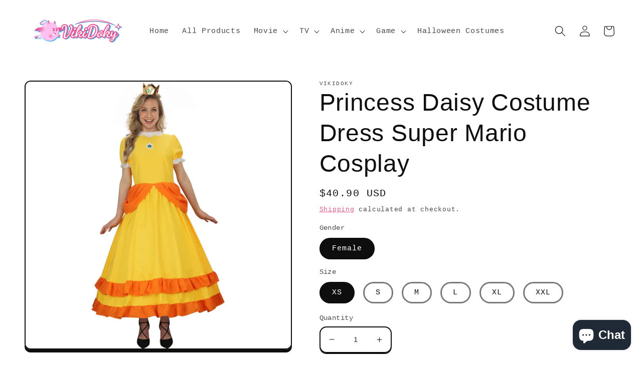

--- FILE ---
content_type: text/html; charset=utf-8
request_url: https://vikidoky.com/products/princess-daisy-costume-dress-super-mario-cosplay
body_size: 66889
content:
<!doctype html>
<html class="no-js" lang="en">
  <head><!-- SEOAnt Speed Up Script --><script>
const AllowUrlArray_SEOAnt = ['cdn.nfcube.com', 'cdnv2.mycustomizer.com'];
const ForbidUrlArray_SEOAnt = [];
window.WhiteUrlArray_SEOAnt = AllowUrlArray_SEOAnt.map(src => new RegExp(src, 'i'));
window.BlackUrlArray_SEOAnt = ForbidUrlArray_SEOAnt.map(src => new RegExp(src, 'i'));
</script>
<script>
// Limit output
class AllowJsPlugin{constructor(e){const attrArr=["default","defer","async"];this.listener=this.handleListener.bind(this,e),this.jsArr=[],this.attribute=attrArr.reduce(((e,t)=>({...e,[t]:[]})),{});const t=this;e.forEach((e=>window.addEventListener(e,t.listener,{passive:!0})))}handleListener(e){const t=this;return e.forEach((e=>window.removeEventListener(e,t.listener))),"complete"===document.readyState?this.handleDOM():document.addEventListener("readystatechange",(e=>{if("complete"===e.target.readyState)return setTimeout(t.handleDOM.bind(t),1)}))}async handleDOM(){this.pauseEvent(),this.pauseJQuery(),this.getScripts(),this.beforeScripts();for(const e of Object.keys(this.attribute))await this.changeScripts(this.attribute[e]);for(const e of["DOMContentLoaded","readystatechange"])await this.requestRedraw(),document.dispatchEvent(new Event("allowJS-"+e));document.lightJSonreadystatechange&&document.lightJSonreadystatechange();for(const e of["DOMContentLoaded","load"])await this.requestRedraw(),window.dispatchEvent(new Event("allowJS-"+e));await this.requestRedraw(),window.lightJSonload&&window.lightJSonload(),await this.requestRedraw(),this.jsArr.forEach((e=>e(window).trigger("allowJS-jquery-load"))),window.dispatchEvent(new Event("allowJS-pageshow")),await this.requestRedraw(),window.lightJSonpageshow&&window.lightJSonpageshow()}async requestRedraw(){return new Promise((e=>requestAnimationFrame(e)))}getScripts(){document.querySelectorAll("script[type=AllowJs]").forEach((e=>{e.hasAttribute("src")?e.hasAttribute("async")&&e.async?this.attribute.async.push(e):e.hasAttribute("defer")&&e.defer?this.attribute.defer.push(e):this.attribute.default.push(e):this.attribute.default.push(e)}))}beforeScripts(){const e=this,t=Object.keys(this.attribute).reduce(((t,n)=>[...t,...e.attribute[n]]),[]),n=document.createDocumentFragment();t.forEach((e=>{const t=e.getAttribute("src");if(!t)return;const s=document.createElement("link");s.href=t,s.rel="preload",s.as="script",n.appendChild(s)})),document.head.appendChild(n)}async changeScripts(e){let t;for(;t=e.shift();)await this.requestRedraw(),new Promise((e=>{const n=document.createElement("script");[...t.attributes].forEach((e=>{"type"!==e.nodeName&&n.setAttribute(e.nodeName,e.nodeValue)})),t.hasAttribute("src")?(n.addEventListener("load",e),n.addEventListener("error",e)):(n.text=t.text,e()),t.parentNode.replaceChild(n,t)}))}pauseEvent(){const e={};[{obj:document,name:"DOMContentLoaded"},{obj:window,name:"DOMContentLoaded"},{obj:window,name:"load"},{obj:window,name:"pageshow"},{obj:document,name:"readystatechange"}].map((t=>function(t,n){function s(n){return e[t].list.indexOf(n)>=0?"allowJS-"+n:n}e[t]||(e[t]={list:[n],add:t.addEventListener,remove:t.removeEventListener},t.addEventListener=(...n)=>{n[0]=s(n[0]),e[t].add.apply(t,n)},t.removeEventListener=(...n)=>{n[0]=s(n[0]),e[t].remove.apply(t,n)})}(t.obj,t.name))),[{obj:document,name:"onreadystatechange"},{obj:window,name:"onpageshow"}].map((e=>function(e,t){let n=e[t];Object.defineProperty(e,t,{get:()=>n||function(){},set:s=>{e["allowJS"+t]=n=s}})}(e.obj,e.name)))}pauseJQuery(){const e=this;let t=window.jQuery;Object.defineProperty(window,"jQuery",{get:()=>t,set(n){if(!n||!n.fn||!e.jsArr.includes(n))return void(t=n);n.fn.ready=n.fn.init.prototype.ready=e=>{e.bind(document)(n)};const s=n.fn.on;n.fn.on=n.fn.init.prototype.on=function(...e){if(window!==this[0])return s.apply(this,e),this;const t=e=>e.split(" ").map((e=>"load"===e||0===e.indexOf("load.")?"allowJS-jquery-load":e)).join(" ");return"string"==typeof e[0]||e[0]instanceof String?(e[0]=t(e[0]),s.apply(this,e),this):("object"==typeof e[0]&&Object.keys(e[0]).forEach((n=>{delete Object.assign(e[0],{[t(n)]:e[0][n]})[n]})),s.apply(this,e),this)},e.jsArr.push(n),t=n}})}}new AllowJsPlugin(["keydown","wheel","mouseenter","mousemove","mouseleave","touchstart","touchmove","touchend"]);
</script>
<script>
"use strict";function SEOAnt_toConsumableArray(t){if(Array.isArray(t)){for(var e=0,r=Array(t.length);e<t.length;e++)r[e]=t[e];return r}return Array.from(t)}function _0x960a(t,e){var r=_0x3840();return(_0x960a=function(t,e){return t-=247,r[t]})(t,e)}function _0x3840(){var t=["defineProperties","application/javascript","preventDefault","4990555yeBSbh","addEventListener","set","setAttribute","bind","getAttribute","parentElement","WhiteUrlArray_SEOAnt","listener","toString","toLowerCase","every","touchend","SEOAnt scripts can't be lazy loaded","keydown","touchstart","removeChild","length","58IusxNw","BlackUrlArray_SEOAnt","observe","name","value","documentElement","wheel","warn","whitelist","map","tagName","402345HpbWDN","getOwnPropertyDescriptor","head","type","touchmove","removeEventListener","8160iwggKQ","call","beforescriptexecute","some","string","options","push","appendChild","blacklisted","querySelectorAll","5339295FeRgGa","4OtFDAr","filter","57211uwpiMx","nodeType","createElement","src","13296210cxmbJp",'script[type="',"1744290Faeint","test","forEach","script","blacklist","attributes","get","$&","744DdtCNR"];return(_0x3840=function(){return t})()}var _extends=Object.assign||function(t){for(var e=1;e<arguments.length;e++){var r=arguments[e];for(var n in r)Object.prototype.hasOwnProperty.call(r,n)&&(t[n]=r[n])}return t},_slicedToArray=function(){function t(t,e){var r=[],n=!0,o=!1,i=void 0;try{for(var a,c=t[Symbol.iterator]();!(n=(a=c.next()).done)&&(r.push(a.value),!e||r.length!==e);n=!0);}catch(t){o=!0,i=t}finally{try{!n&&c.return&&c.return()}finally{if(o)throw i}}return r}return function(e,r){if(Array.isArray(e))return e;if(Symbol.iterator in Object(e))return t(e,r);throw new TypeError("Invalid attempt to destructure non-iterable instance")}}(),_typeof="function"==typeof Symbol&&"symbol"==typeof Symbol.iterator?function(t){return typeof t}:function(t){return t&&"function"==typeof Symbol&&t.constructor===Symbol&&t!==Symbol.prototype?"symbol":typeof t};(function(t,e){for(var r=_0x960a,n=t();[];)try{if(531094===parseInt(r(306))/1+-parseInt(r(295))/2*(parseInt(r(312))/3)+-parseInt(r(257))/4*(parseInt(r(277))/5)+-parseInt(r(265))/6+-parseInt(r(259))/7*(-parseInt(r(273))/8)+-parseInt(r(256))/9+parseInt(r(263))/10)break;n.push(n.shift())}catch(t){n.push(n.shift())}})(_0x3840),function(){var t=_0x960a,e="javascript/blocked",r={blacklist:window[t(296)],whitelist:window[t(284)]},n={blacklisted:[]},o=function(n,o){return n&&(!o||o!==e)&&(!r.blacklist||r[t(269)][t(249)](function(e){return e[t(266)](n)}))&&(!r[t(303)]||r.whitelist[t(288)](function(e){return!e[t(266)](n)}))},i=function(e){var n=t,o=e[n(282)](n(262));return r[n(269)]&&r.blacklist[n(288)](function(t){return!t.test(o)})||r[n(303)]&&r.whitelist[n(249)](function(t){return t[n(266)](o)})},a=new MutationObserver(function(r){for(var i=t,a=0;a<r[i(294)];a++)for(var c=r[a].addedNodes,u=0;u<c.length;u++)!function(t){var r=c[t];if(1===r[i(260)]&&"SCRIPT"===r[i(305)]){var a=r[i(262)],u=r[i(309)];if(o(a,u)){n.blacklisted[i(252)]([r,r.type]),r[i(309)]=e;var s=function t(n){var o=i;r[o(282)](o(309))===e&&n[o(276)](),r[o(311)](o(248),t)};r[i(278)](i(248),s),r[i(283)]&&r[i(283)][i(293)](r)}}}(u)});a[t(297)](document[t(300)],{childList:!![],subtree:!![]});var c=/[|\{}()\[\]^$+*?.]/g,u=function(){for(var o=arguments.length,u=Array(o),s=0;s<o;s++)u[s]=arguments[s];var l=t;u[l(294)]<1?(r[l(269)]=[],r[l(303)]=[]):(r.blacklist&&(r[l(269)]=r.blacklist[l(258)](function(t){return u[l(288)](function(e){var r=l;return(void 0===e?"undefined":_typeof(e))===r(250)?!t.test(e):e instanceof RegExp?t.toString()!==e.toString():void 0})})),r[l(303)]&&(r[l(303)]=[].concat(SEOAnt_toConsumableArray(r[l(303)]),SEOAnt_toConsumableArray(u.map(function(t){var e=l;if("string"==typeof t){var n=t.replace(c,e(272)),o=".*"+n+".*";if(r[e(303)][e(288)](function(t){return t[e(286)]()!==o[e(286)]()}))return new RegExp(o)}else if(t instanceof RegExp&&r[e(303)][e(288)](function(r){return r[e(286)]()!==t.toString()}))return t;return null})[l(258)](Boolean)))));for(var f=document[l(255)](l(264)+e+'"]'),p=0;p<f[l(294)];p++){var y=f[p];i(y)&&(n[l(254)][l(252)]([y,l(275)]),y[l(283)][l(293)](y))}var v=0;[].concat(SEOAnt_toConsumableArray(n[l(254)]))[l(267)](function(t,e){var r=_slicedToArray(t,2),o=r[0],a=r[1],c=l;if(i(o)){for(var u=document.createElement("script"),s=0;s<o.attributes.length;s++){var f=o[c(270)][s];f[c(298)]!==c(262)&&f.name!==c(309)&&u.setAttribute(f.name,o.attributes[s][c(299)])}u[c(280)](c(262),o[c(262)]),u.setAttribute("type",a||c(275)),document[c(308)][c(253)](u),n[c(254)].splice(e-v,1),v++}}),r[l(269)]&&r.blacklist.length<1&&a.disconnect()},s=document.createElement,l={src:Object[t(307)](HTMLScriptElement.prototype,t(262)),type:Object[t(307)](HTMLScriptElement.prototype,t(309))};document[t(261)]=function(){for(var r=t,n=arguments.length,i=Array(n),a=0;a<n;a++)i[a]=arguments[a];if(i[0][r(287)]()!==r(268))return s[r(281)](document).apply(void 0,i);var c=s.bind(document).apply(void 0,i);try{Object[r(274)](c,{src:_extends({},l[r(262)],{set:function(t){var n=r;o(t,c[n(309)])&&l.type[n(279)][n(247)](this,e),l[n(262)][n(279)].call(this,t)}}),type:_extends({},l[r(309)],{get:function(){var t=r,n=l[t(309)][t(271)][t(247)](this);return n===e||o(this[t(262)],n)?null:n},set:function(t){var n=r,i=o(c[n(262)],c[n(309)])?e:t;l.type[n(279)][n(247)](this,i)}})}),c.setAttribute=function(t,e){var n=r;t===n(309)||t===n(262)?c[t]=e:HTMLScriptElement.prototype[n(280)][n(247)](c,t,e)}}catch(t){console[r(302)](r(290),t)}return c},[t(291),"mousemove",t(289),t(310),t(292),t(301)][t(304)](function(t){return{type:t,listener:function(){return u()},options:{passive:!![]}}}).forEach(function(e){var r=t;document[r(278)](e[r(309)],e[r(285)],e[r(251)])})}();
</script>
<!-- /SEOAnt Speed Up Script -->
 

    <meta charset="utf-8">
    <meta http-equiv="X-UA-Compatible" content="IE=edge">
    <meta name="viewport" content="width=device-width,initial-scale=1">
    <meta name="theme-color" content="">
    <link rel="canonical" href="https://vikidoky.com/products/princess-daisy-costume-dress-super-mario-cosplay">
    <link rel="preconnect" href="https://cdn.shopify.com" crossorigin><link rel="icon" type="image/png" href="//vikidoky.com/cdn/shop/files/d.png?crop=center&height=32&v=1652779968&width=32"><!-- place in Online store -> [...] -> Edit code -> theme.liquid  -->
<!-- Google tag (gtag.js) -->
<script async src="https://www.googletagmanager.com/gtag/js?id=G-2HH4C5TX8P"></script>
<script>
    window.dataLayer = window.dataLayer || [];
    function gtag() { dataLayer.push(arguments); }
    gtag('js', new Date());

    gtag('config', 'G-2HH4C5TX8P');
    gtag('config', 'AW-10901327897', { allow_enhanced_conversions: true });
</script>

<script>
    (function () {
        const HTML = {
            _txt: document.createElement('textarea'),
            decode: function (text) {
                this._txt.innerHTML = text;
                return this._txt.innerText.trim();
            }
        };

        document.addEventListener('readystatechange', function (ev) {
            if (ev.target.readyState !== 'interactive') return;

            // GA4 Ecommerce [ view_item, add_to_cart, begin_checkout ]
            const CURRENCY = 'USD';
            const GA4_Ids = dataLayer.filter(function (x) { return x.length < 2 ? false : x[0] === 'config' && x[1].startsWith('G-'); }).map(function (x) { return x[1]; });

            // view product
            if (location.pathname.includes('/products/') === true
                || location.pathname.includes('/collections/') === true) {
                const productId = '7763748487337';
                if (productId.trim() !== '') {
                    setTimeout(() => {
                        gtag('event', 'view_item', {
                            send_to: GA4_Ids,
                            currency: CURRENCY,
                            items: [
                                {
                                    item_id: '7763748487337',
                                    item_name: HTML.decode('Princess Daisy Costume Dress Super Mario Cosplay'),
                                    price: parseInt('4090') / 100,
                                    item_category: HTML.decode('COS9084S'),
                                }
                            ]
                        });
                    }, 5000);
                }
            }

            const cartItems_additional = [];
            // add to cart (product view)
            document.querySelectorAll('[name=add], #addtocart_button, .ProductForm__AddToCart').forEach(function (x) {
                x.addEventListener('click', function (e) {
                    let item = {
                        item_id: '7763748487337',
                        item_name: HTML.decode('Princess Daisy Costume Dress Super Mario Cosplay'),
                        price: parseInt('4090') / 100,
                        quantity: document.querySelector('input[name=quantity]')?.value ?? 1,
                        item_category: HTML.decode('COS9084S'),
                    };
                    console.warn(item);

                    gtag('event', 'add_to_cart', {
                        send_to: GA4_Ids,
                        currency: CURRENCY,
                        items: [item]
                    });
                    cartItems_additional.push(item);
                });
            });

            // begin checkout
            function handle_begin_checkout(cartItems_additional = []) {
                const items = [
                    //
                ].concat(cartItems_additional);
                console.table(items);

                // prevent re-sending begin checkout for the same cart items
                const cartItems = JSON.stringify(items);
                if (cartItems === localStorage['ga4.begin_checkout.items'])
                    throw new Error('the same begin_checkout already trigger once previously');

                gtag('event', 'begin_checkout', {
                    send_to: GA4_Ids,
                    currency: CURRENCY,
                    value: Math.round(
                        items.map(function (x) { return x.quantity * x.price; })
                            .reduce(function (cfx, x) { return cfx + x; }, 0.00)
                        * 100) / 100,
                    items: items
                });

                // to avoid duplicate begin checkout when refreshing page
                localStorage['ga4.begin_checkout.items'] = cartItems;
            }
            document.addEventListener('click', function (e) {
                const Elem = e.target.closest('[name=checkout], .btn-checkout');
                if (Elem === null) return;

                handle_begin_checkout(cartItems_additional);
            });
            if (location.pathname.startsWith('/cart') === true) {
                setTimeout(handle_begin_checkout, 1000);
            }

            // begin_checkout (product view - direct purchase 1 item)
            document.addEventListener('click', function (e) {
                const Elem = e.target.closest('.shopify-payment-button__button');
                if (Elem === null) return;

                const item = {
                    item_id: '7763748487337',
                    item_name: HTML.decode('Princess Daisy Costume Dress Super Mario Cosplay'),
                    price: parseInt('4090') / 100,
                    quantity: document.querySelector('input[name=quantity]')?.value ?? 1,
                    item_category: HTML.decode('COS9084S'),
                };
                console.warn(item);

                // prevent re-sending begin checkout for the same cart items
                const cartItems = JSON.stringify([item]);
                if (cartItems === localStorage['ga4.begin_checkout.items'])
                    throw new Error('the same begin_checkout already trigger once previously');

                gtag('event', 'begin_checkout', {
                    send_to: GA4_Ids,
                    currency: CURRENCY,
                    value: item.price,
                    items: [item]
                });
                // to avoid duplicate begin checkout when refreshing page
                localStorage['ga4.begin_checkout.items'] = cartItems;
            });
        });
    })();
</script>

<script>
    window.addEventListener('DOMContentLoaded', function (ev) {
        // queue gtag purchase; if network fail, re-try later
        const pendingPurchase = {
            get data() { return JSON.parse(localStorage['gtag.ga4.purchase.pending'] || 'null'); },
            set data(data) { localStorage['gtag.ga4.purchase.pending'] = JSON.stringify(data); },
            flush: function () {
                const data = this.data;
                if (data === null) return;
                data.event_callback = function (d) { localStorage.removeItem('gtag.ga4.purchase.pending'); };
                gtag('event', 'purchase', data);
            },
        };
        pendingPurchase.flush(); // send out previous existing purchase data
    });
</script>


      
    <title>
      Vikidoky Princess Daisy Costume Dress Super Mario Cosplay
 &ndash; VikiDoky</title>

    
      <meta name="description" content="Buy this Princess Daisy Costume Dress Super Mario Cosplay and get ready for your costume party. It is composed of dress, crown, bustle. Well-made and screen accurate design. Buy it now for your Halloween, parties.">
    

    

<meta property="og:site_name" content="VikiDoky">
<meta property="og:url" content="https://vikidoky.com/products/princess-daisy-costume-dress-super-mario-cosplay">
<meta property="og:title" content="Vikidoky Princess Daisy Costume Dress Super Mario Cosplay">
<meta property="og:type" content="product">
<meta property="og:description" content="Buy this Princess Daisy Costume Dress Super Mario Cosplay and get ready for your costume party. It is composed of dress, crown, bustle. Well-made and screen accurate design. Buy it now for your Halloween, parties."><meta property="og:image" content="http://vikidoky.com/cdn/shop/files/PrincessDaisyDressSuperMarioCosplayCostumeForWomen_1.jpg?v=1742201566">
  <meta property="og:image:secure_url" content="https://vikidoky.com/cdn/shop/files/PrincessDaisyDressSuperMarioCosplayCostumeForWomen_1.jpg?v=1742201566">
  <meta property="og:image:width" content="1000">
  <meta property="og:image:height" content="1001"><meta property="og:price:amount" content="40.90">
  <meta property="og:price:currency" content="USD"><meta name="twitter:card" content="summary_large_image">
<meta name="twitter:title" content="Vikidoky Princess Daisy Costume Dress Super Mario Cosplay">
<meta name="twitter:description" content="Buy this Princess Daisy Costume Dress Super Mario Cosplay and get ready for your costume party. It is composed of dress, crown, bustle. Well-made and screen accurate design. Buy it now for your Halloween, parties.">


    <script src="//vikidoky.com/cdn/shop/t/6/assets/global.js?v=135116476141006970691648546007" defer="defer"></script>
    <script>window.performance && window.performance.mark && window.performance.mark('shopify.content_for_header.start');</script><meta name="facebook-domain-verification" content="cnhupha6k3xcamhtxs1hy4zm2lyaj8">
<meta name="google-site-verification" content="aeW0hAxgJ47P9S3gJwXi9ME_gVQgEq2X1UsgSpjEWJo">
<meta name="google-site-verification" content="3z7eOd2Fmmh0VbYxM1_9j2H_1RFsTFxqe7Y4iKrdz3I">
<meta id="shopify-digital-wallet" name="shopify-digital-wallet" content="/61472604329/digital_wallets/dialog">
<link rel="alternate" hreflang="x-default" href="https://vikidoky.com/products/princess-daisy-costume-dress-super-mario-cosplay">
<link rel="alternate" hreflang="en" href="https://vikidoky.com/products/princess-daisy-costume-dress-super-mario-cosplay">
<link rel="alternate" hreflang="en-CA" href="https://vikidoky.com/en-ca/products/princess-daisy-costume-dress-super-mario-cosplay">
<link rel="alternate" type="application/json+oembed" href="https://vikidoky.com/products/princess-daisy-costume-dress-super-mario-cosplay.oembed">
<script async="async" src="/checkouts/internal/preloads.js?locale=en-US"></script>
<script id="shopify-features" type="application/json">{"accessToken":"123144245fbd734b6b496997d34f7f99","betas":["rich-media-storefront-analytics"],"domain":"vikidoky.com","predictiveSearch":true,"shopId":61472604329,"locale":"en"}</script>
<script>var Shopify = Shopify || {};
Shopify.shop = "takerlama.myshopify.com";
Shopify.locale = "en";
Shopify.currency = {"active":"USD","rate":"1.0"};
Shopify.country = "US";
Shopify.theme = {"name":"Crave","id":129461452969,"schema_name":"Crave","schema_version":"2.0.0","theme_store_id":1363,"role":"main"};
Shopify.theme.handle = "null";
Shopify.theme.style = {"id":null,"handle":null};
Shopify.cdnHost = "vikidoky.com/cdn";
Shopify.routes = Shopify.routes || {};
Shopify.routes.root = "/";</script>
<script type="module">!function(o){(o.Shopify=o.Shopify||{}).modules=!0}(window);</script>
<script>!function(o){function n(){var o=[];function n(){o.push(Array.prototype.slice.apply(arguments))}return n.q=o,n}var t=o.Shopify=o.Shopify||{};t.loadFeatures=n(),t.autoloadFeatures=n()}(window);</script>
<script id="shop-js-analytics" type="application/json">{"pageType":"product"}</script>
<script defer="defer" async type="module" src="//vikidoky.com/cdn/shopifycloud/shop-js/modules/v2/client.init-shop-cart-sync_BdyHc3Nr.en.esm.js"></script>
<script defer="defer" async type="module" src="//vikidoky.com/cdn/shopifycloud/shop-js/modules/v2/chunk.common_Daul8nwZ.esm.js"></script>
<script type="module">
  await import("//vikidoky.com/cdn/shopifycloud/shop-js/modules/v2/client.init-shop-cart-sync_BdyHc3Nr.en.esm.js");
await import("//vikidoky.com/cdn/shopifycloud/shop-js/modules/v2/chunk.common_Daul8nwZ.esm.js");

  window.Shopify.SignInWithShop?.initShopCartSync?.({"fedCMEnabled":true,"windoidEnabled":true});

</script>
<script>(function() {
  var isLoaded = false;
  function asyncLoad() {
    if (isLoaded) return;
    isLoaded = true;
    var urls = ["\/\/cdn.shopify.com\/proxy\/748b95165aaf0a38466d8bc23b64a3a16908edd0c25a07ea93f94237692c7d62\/bingshoppingtool-t2app-prod.trafficmanager.net\/uet\/tracking_script?shop=takerlama.myshopify.com\u0026sp-cache-control=cHVibGljLCBtYXgtYWdlPTkwMA"];
    for (var i = 0; i < urls.length; i++) {
      var s = document.createElement('script');
      s.type = 'text/javascript';
      if (AllowUrlArray_SEOAnt.filter(u => urls[i].indexOf(u) > -1).length === 0) s.type = 'AllowJs'; s.async = true;
      s.src = urls[i];
      var x = document.getElementsByTagName('script')[0];
      x.parentNode.insertBefore(s, x);
    }
  };
  if(window.attachEvent) {
    window.attachEvent('onload', asyncLoad);
  } else {
    window.addEventListener('load', asyncLoad, false);
  }
})();</script>
<script id="__st">var __st={"a":61472604329,"offset":28800,"reqid":"9c6658d9-27bc-4c2e-ba81-101f00987cc7-1768993199","pageurl":"vikidoky.com\/products\/princess-daisy-costume-dress-super-mario-cosplay","u":"3a66abca9ccc","p":"product","rtyp":"product","rid":7763748487337};</script>
<script>window.ShopifyPaypalV4VisibilityTracking = true;</script>
<script id="captcha-bootstrap">!function(){'use strict';const t='contact',e='account',n='new_comment',o=[[t,t],['blogs',n],['comments',n],[t,'customer']],c=[[e,'customer_login'],[e,'guest_login'],[e,'recover_customer_password'],[e,'create_customer']],r=t=>t.map((([t,e])=>`form[action*='/${t}']:not([data-nocaptcha='true']) input[name='form_type'][value='${e}']`)).join(','),a=t=>()=>t?[...document.querySelectorAll(t)].map((t=>t.form)):[];function s(){const t=[...o],e=r(t);return a(e)}const i='password',u='form_key',d=['recaptcha-v3-token','g-recaptcha-response','h-captcha-response',i],f=()=>{try{return window.sessionStorage}catch{return}},m='__shopify_v',_=t=>t.elements[u];function p(t,e,n=!1){try{const o=window.sessionStorage,c=JSON.parse(o.getItem(e)),{data:r}=function(t){const{data:e,action:n}=t;return t[m]||n?{data:e,action:n}:{data:t,action:n}}(c);for(const[e,n]of Object.entries(r))t.elements[e]&&(t.elements[e].value=n);n&&o.removeItem(e)}catch(o){console.error('form repopulation failed',{error:o})}}const l='form_type',E='cptcha';function T(t){t.dataset[E]=!0}const w=window,h=w.document,L='Shopify',v='ce_forms',y='captcha';let A=!1;((t,e)=>{const n=(g='f06e6c50-85a8-45c8-87d0-21a2b65856fe',I='https://cdn.shopify.com/shopifycloud/storefront-forms-hcaptcha/ce_storefront_forms_captcha_hcaptcha.v1.5.2.iife.js',D={infoText:'Protected by hCaptcha',privacyText:'Privacy',termsText:'Terms'},(t,e,n)=>{const o=w[L][v],c=o.bindForm;if(c)return c(t,g,e,D).then(n);var r;o.q.push([[t,g,e,D],n]),r=I,A||(h.body.append(Object.assign(h.createElement('script'),{id:'captcha-provider',async:!0,src:r})),A=!0)});var g,I,D;w[L]=w[L]||{},w[L][v]=w[L][v]||{},w[L][v].q=[],w[L][y]=w[L][y]||{},w[L][y].protect=function(t,e){n(t,void 0,e),T(t)},Object.freeze(w[L][y]),function(t,e,n,w,h,L){const[v,y,A,g]=function(t,e,n){const i=e?o:[],u=t?c:[],d=[...i,...u],f=r(d),m=r(i),_=r(d.filter((([t,e])=>n.includes(e))));return[a(f),a(m),a(_),s()]}(w,h,L),I=t=>{const e=t.target;return e instanceof HTMLFormElement?e:e&&e.form},D=t=>v().includes(t);t.addEventListener('submit',(t=>{const e=I(t);if(!e)return;const n=D(e)&&!e.dataset.hcaptchaBound&&!e.dataset.recaptchaBound,o=_(e),c=g().includes(e)&&(!o||!o.value);(n||c)&&t.preventDefault(),c&&!n&&(function(t){try{if(!f())return;!function(t){const e=f();if(!e)return;const n=_(t);if(!n)return;const o=n.value;o&&e.removeItem(o)}(t);const e=Array.from(Array(32),(()=>Math.random().toString(36)[2])).join('');!function(t,e){_(t)||t.append(Object.assign(document.createElement('input'),{type:'hidden',name:u})),t.elements[u].value=e}(t,e),function(t,e){const n=f();if(!n)return;const o=[...t.querySelectorAll(`input[type='${i}']`)].map((({name:t})=>t)),c=[...d,...o],r={};for(const[a,s]of new FormData(t).entries())c.includes(a)||(r[a]=s);n.setItem(e,JSON.stringify({[m]:1,action:t.action,data:r}))}(t,e)}catch(e){console.error('failed to persist form',e)}}(e),e.submit())}));const S=(t,e)=>{t&&!t.dataset[E]&&(n(t,e.some((e=>e===t))),T(t))};for(const o of['focusin','change'])t.addEventListener(o,(t=>{const e=I(t);D(e)&&S(e,y())}));const B=e.get('form_key'),M=e.get(l),P=B&&M;t.addEventListener('DOMContentLoaded',(()=>{const t=y();if(P)for(const e of t)e.elements[l].value===M&&p(e,B);[...new Set([...A(),...v().filter((t=>'true'===t.dataset.shopifyCaptcha))])].forEach((e=>S(e,t)))}))}(h,new URLSearchParams(w.location.search),n,t,e,['guest_login'])})(!0,!0)}();</script>
<script integrity="sha256-4kQ18oKyAcykRKYeNunJcIwy7WH5gtpwJnB7kiuLZ1E=" data-source-attribution="shopify.loadfeatures" defer="defer" src="//vikidoky.com/cdn/shopifycloud/storefront/assets/storefront/load_feature-a0a9edcb.js" crossorigin="anonymous"></script>
<script data-source-attribution="shopify.dynamic_checkout.dynamic.init">var Shopify=Shopify||{};Shopify.PaymentButton=Shopify.PaymentButton||{isStorefrontPortableWallets:!0,init:function(){window.Shopify.PaymentButton.init=function(){};var t=document.createElement("script");t.src="https://vikidoky.com/cdn/shopifycloud/portable-wallets/latest/portable-wallets.en.js",t.type="module",document.head.appendChild(t)}};
</script>
<script data-source-attribution="shopify.dynamic_checkout.buyer_consent">
  function portableWalletsHideBuyerConsent(e){var t=document.getElementById("shopify-buyer-consent"),n=document.getElementById("shopify-subscription-policy-button");t&&n&&(t.classList.add("hidden"),t.setAttribute("aria-hidden","true"),n.removeEventListener("click",e))}function portableWalletsShowBuyerConsent(e){var t=document.getElementById("shopify-buyer-consent"),n=document.getElementById("shopify-subscription-policy-button");t&&n&&(t.classList.remove("hidden"),t.removeAttribute("aria-hidden"),n.addEventListener("click",e))}window.Shopify?.PaymentButton&&(window.Shopify.PaymentButton.hideBuyerConsent=portableWalletsHideBuyerConsent,window.Shopify.PaymentButton.showBuyerConsent=portableWalletsShowBuyerConsent);
</script>
<script>
  function portableWalletsCleanup(e){e&&e.src&&console.error("Failed to load portable wallets script "+e.src);var t=document.querySelectorAll("shopify-accelerated-checkout .shopify-payment-button__skeleton, shopify-accelerated-checkout-cart .wallet-cart-button__skeleton"),e=document.getElementById("shopify-buyer-consent");for(let e=0;e<t.length;e++)t[e].remove();e&&e.remove()}function portableWalletsNotLoadedAsModule(e){e instanceof ErrorEvent&&"string"==typeof e.message&&e.message.includes("import.meta")&&"string"==typeof e.filename&&e.filename.includes("portable-wallets")&&(window.removeEventListener("error",portableWalletsNotLoadedAsModule),window.Shopify.PaymentButton.failedToLoad=e,"loading"===document.readyState?document.addEventListener("DOMContentLoaded",window.Shopify.PaymentButton.init):window.Shopify.PaymentButton.init())}window.addEventListener("error",portableWalletsNotLoadedAsModule);
</script>

<script type="module" src="https://vikidoky.com/cdn/shopifycloud/portable-wallets/latest/portable-wallets.en.js" onError="portableWalletsCleanup(this)" crossorigin="anonymous"></script>
<script nomodule>
  document.addEventListener("DOMContentLoaded", portableWalletsCleanup);
</script>

<script id='scb4127' type='text/javascript' async='' src='https://vikidoky.com/cdn/shopifycloud/privacy-banner/storefront-banner.js'></script><link id="shopify-accelerated-checkout-styles" rel="stylesheet" media="screen" href="https://vikidoky.com/cdn/shopifycloud/portable-wallets/latest/accelerated-checkout-backwards-compat.css" crossorigin="anonymous">
<style id="shopify-accelerated-checkout-cart">
        #shopify-buyer-consent {
  margin-top: 1em;
  display: inline-block;
  width: 100%;
}

#shopify-buyer-consent.hidden {
  display: none;
}

#shopify-subscription-policy-button {
  background: none;
  border: none;
  padding: 0;
  text-decoration: underline;
  font-size: inherit;
  cursor: pointer;
}

#shopify-subscription-policy-button::before {
  box-shadow: none;
}

      </style>
<script id="sections-script" data-sections="main-product,product-recommendations,header,footer" defer="defer" src="//vikidoky.com/cdn/shop/t/6/compiled_assets/scripts.js?v=12867"></script>
<script>window.performance && window.performance.mark && window.performance.mark('shopify.content_for_header.end');</script>


    <style data-shopify>
      
      
      
      
      

      :root {
        --font-body-family: "SF Mono", Menlo, Consolas, Monaco, Liberation Mono, Lucida Console, monospace, Apple Color Emoji, Segoe UI Emoji, Segoe UI Symbol;
        --font-body-style: normal;
        --font-body-weight: 400;

        --font-heading-family: "system_ui", -apple-system, 'Segoe UI', Roboto, 'Helvetica Neue', 'Noto Sans', 'Liberation Sans', Arial, sans-serif, 'Apple Color Emoji', 'Segoe UI Emoji', 'Segoe UI Symbol', 'Noto Color Emoji';
        --font-heading-style: normal;
        --font-heading-weight: 400;

        --font-body-scale: 1.1;
        --font-heading-scale: 1.0909090909090908;

        --color-base-text: 14, 14, 14;
        --color-shadow: 14, 14, 14;
        --color-base-background-1: 255, 255, 255;
        --color-base-background-2: 255, 255, 255;
        --color-base-solid-button-labels: 255, 255, 255;
        --color-base-outline-button-labels: 212, 65, 118;
        --color-base-accent-1: 223, 92, 140;
        --color-base-accent-2: 14, 14, 14;
        --payment-terms-background-color: #fff;

        --gradient-base-background-1: #fff;
        --gradient-base-background-2: #fff;
        --gradient-base-accent-1: #df5c8c;
        --gradient-base-accent-2: #0e0e0e;

        --media-padding: px;
        --media-border-opacity: 1.0;
        --media-border-width: 2px;
        --media-radius: 12px;
        --media-shadow-opacity: 1.0;
        --media-shadow-horizontal-offset: 0px;
        --media-shadow-vertical-offset: 6px;
        --media-shadow-blur-radius: 0px;

        --page-width: 120rem;
        --page-width-margin: 0rem;

        --card-image-padding: 0.0rem;
        --card-corner-radius: 1.2rem;
        --card-text-alignment: left;
        --card-border-width: 0.2rem;
        --card-border-opacity: 1.0;
        --card-shadow-opacity: 1.0;
        --card-shadow-horizontal-offset: 0.0rem;
        --card-shadow-vertical-offset: 0.4rem;
        --card-shadow-blur-radius: 0.0rem;

        --badge-corner-radius: 4.0rem;

        --popup-border-width: 2px;
        --popup-border-opacity: 1.0;
        --popup-corner-radius: 12px;
        --popup-shadow-opacity: 1.0;
        --popup-shadow-horizontal-offset: 0px;
        --popup-shadow-vertical-offset: 2px;
        --popup-shadow-blur-radius: 0px;

        --drawer-border-width: 3px;
        --drawer-border-opacity: 0.1;
        --drawer-shadow-opacity: 1.0;
        --drawer-shadow-horizontal-offset: 6px;
        --drawer-shadow-vertical-offset: 6px;
        --drawer-shadow-blur-radius: 0px;

        --spacing-sections-desktop: 52px;
        --spacing-sections-mobile: 36px;

        --grid-desktop-vertical-spacing: 12px;
        --grid-desktop-horizontal-spacing: 12px;
        --grid-mobile-vertical-spacing: 6px;
        --grid-mobile-horizontal-spacing: 6px;

        --text-boxes-border-opacity: 0.55;
        --text-boxes-border-width: 2px;
        --text-boxes-radius: 12px;
        --text-boxes-shadow-opacity: 0.7;
        --text-boxes-shadow-horizontal-offset: 0px;
        --text-boxes-shadow-vertical-offset: 6px;
        --text-boxes-shadow-blur-radius: 0px;

        --buttons-radius: 40px;
        --buttons-radius-outset: 42px;
        --buttons-border-width: 2px;
        --buttons-border-opacity: 1.0;
        --buttons-shadow-opacity: 0.9;
        --buttons-shadow-horizontal-offset: 0px;
        --buttons-shadow-vertical-offset: 0px;
        --buttons-shadow-blur-radius: 0px;
        --buttons-border-offset: 0.3px;

        --inputs-radius: 12px;
        --inputs-border-width: 2px;
        --inputs-border-opacity: 1.0;
        --inputs-shadow-opacity: 1.0;
        --inputs-shadow-horizontal-offset: 0px;
        --inputs-margin-offset: 2px;
        --inputs-shadow-vertical-offset: 2px;
        --inputs-shadow-blur-radius: 0px;
        --inputs-radius-outset: 14px;

        --variant-pills-radius: 40px;
        --variant-pills-border-width: 3px;
        --variant-pills-border-opacity: 0.55;
        --variant-pills-shadow-opacity: 0.0;
        --variant-pills-shadow-horizontal-offset: 0px;
        --variant-pills-shadow-vertical-offset: 0px;
        --variant-pills-shadow-blur-radius: 0px;
      }

      *,
      *::before,
      *::after {
        box-sizing: inherit;
      }

      html {
        box-sizing: border-box;
        font-size: calc(var(--font-body-scale) * 62.5%);
        height: 100%;
      }

      body {
        display: grid;
        grid-template-rows: auto auto 1fr auto;
        grid-template-columns: 100%;
        min-height: 100%;
        margin: 0;
        font-size: 1.5rem;
        letter-spacing: 0.06rem;
        line-height: calc(1 + 0.8 / var(--font-body-scale));
        font-family: var(--font-body-family);
        font-style: var(--font-body-style);
        font-weight: var(--font-body-weight);
      }

      @media screen and (min-width: 750px) {
        body {
          font-size: 1.6rem;
        }
      }
    </style>

    <link href="//vikidoky.com/cdn/shop/t/6/assets/base.css?v=144997082486365258741648546022" rel="stylesheet" type="text/css" media="all" />
<link rel="stylesheet" href="//vikidoky.com/cdn/shop/t/6/assets/component-predictive-search.css?v=165644661289088488651648546004" media="print" onload="this.media='all'"><script>document.documentElement.className = document.documentElement.className.replace('no-js', 'js');
    if (Shopify.designMode) {
      document.documentElement.classList.add('shopify-design-mode');
    }
    </script>
  <!-- BEGIN app block: shopify://apps/judge-me-reviews/blocks/judgeme_core/61ccd3b1-a9f2-4160-9fe9-4fec8413e5d8 --><!-- Start of Judge.me Core -->






<link rel="dns-prefetch" href="https://cdnwidget.judge.me">
<link rel="dns-prefetch" href="https://cdn.judge.me">
<link rel="dns-prefetch" href="https://cdn1.judge.me">
<link rel="dns-prefetch" href="https://api.judge.me">

<script data-cfasync='false' class='jdgm-settings-script'>window.jdgmSettings={"pagination":5,"disable_web_reviews":false,"badge_no_review_text":"No reviews","badge_n_reviews_text":"{{ n }} review/reviews","hide_badge_preview_if_no_reviews":true,"badge_hide_text":false,"enforce_center_preview_badge":false,"widget_title":"Customer Reviews","widget_open_form_text":"Write a review","widget_close_form_text":"Cancel review","widget_refresh_page_text":"Refresh page","widget_summary_text":"Based on {{ number_of_reviews }} review/reviews","widget_no_review_text":"Be the first to write a review","widget_name_field_text":"Display name","widget_verified_name_field_text":"Verified Name (public)","widget_name_placeholder_text":"Display name","widget_required_field_error_text":"This field is required.","widget_email_field_text":"Email address","widget_verified_email_field_text":"Verified Email (private, can not be edited)","widget_email_placeholder_text":"Your email address","widget_email_field_error_text":"Please enter a valid email address.","widget_rating_field_text":"Rating","widget_review_title_field_text":"Review Title","widget_review_title_placeholder_text":"Give your review a title","widget_review_body_field_text":"Review content","widget_review_body_placeholder_text":"Start writing here...","widget_pictures_field_text":"Picture/Video (optional)","widget_submit_review_text":"Submit Review","widget_submit_verified_review_text":"Submit Verified Review","widget_submit_success_msg_with_auto_publish":"Thank you! Please refresh the page in a few moments to see your review. You can remove or edit your review by logging into \u003ca href='https://judge.me/login' target='_blank' rel='nofollow noopener'\u003eJudge.me\u003c/a\u003e","widget_submit_success_msg_no_auto_publish":"Thank you! Your review will be published as soon as it is approved by the shop admin. You can remove or edit your review by logging into \u003ca href='https://judge.me/login' target='_blank' rel='nofollow noopener'\u003eJudge.me\u003c/a\u003e","widget_show_default_reviews_out_of_total_text":"Showing {{ n_reviews_shown }} out of {{ n_reviews }} reviews.","widget_show_all_link_text":"Show all","widget_show_less_link_text":"Show less","widget_author_said_text":"{{ reviewer_name }} said:","widget_days_text":"{{ n }} days ago","widget_weeks_text":"{{ n }} week/weeks ago","widget_months_text":"{{ n }} month/months ago","widget_years_text":"{{ n }} year/years ago","widget_yesterday_text":"Yesterday","widget_today_text":"Today","widget_replied_text":"\u003e\u003e {{ shop_name }} replied:","widget_read_more_text":"Read more","widget_reviewer_name_as_initial":"","widget_rating_filter_color":"#fbcd0a","widget_rating_filter_see_all_text":"See all reviews","widget_sorting_most_recent_text":"Most Recent","widget_sorting_highest_rating_text":"Highest Rating","widget_sorting_lowest_rating_text":"Lowest Rating","widget_sorting_with_pictures_text":"Only Pictures","widget_sorting_most_helpful_text":"Most Helpful","widget_open_question_form_text":"Ask a question","widget_reviews_subtab_text":"Reviews","widget_questions_subtab_text":"Questions","widget_question_label_text":"Question","widget_answer_label_text":"Answer","widget_question_placeholder_text":"Write your question here","widget_submit_question_text":"Submit Question","widget_question_submit_success_text":"Thank you for your question! We will notify you once it gets answered.","verified_badge_text":"Verified","verified_badge_bg_color":"","verified_badge_text_color":"","verified_badge_placement":"left-of-reviewer-name","widget_review_max_height":"","widget_hide_border":false,"widget_social_share":false,"widget_thumb":false,"widget_review_location_show":false,"widget_location_format":"","all_reviews_include_out_of_store_products":true,"all_reviews_out_of_store_text":"(out of store)","all_reviews_pagination":100,"all_reviews_product_name_prefix_text":"about","enable_review_pictures":true,"enable_question_anwser":false,"widget_theme":"default","review_date_format":"mm/dd/yyyy","default_sort_method":"most-recent","widget_product_reviews_subtab_text":"Product Reviews","widget_shop_reviews_subtab_text":"Shop Reviews","widget_other_products_reviews_text":"Reviews for other products","widget_store_reviews_subtab_text":"Store reviews","widget_no_store_reviews_text":"This store hasn't received any reviews yet","widget_web_restriction_product_reviews_text":"This product hasn't received any reviews yet","widget_no_items_text":"No items found","widget_show_more_text":"Show more","widget_write_a_store_review_text":"Write a Store Review","widget_other_languages_heading":"Reviews in Other Languages","widget_translate_review_text":"Translate review to {{ language }}","widget_translating_review_text":"Translating...","widget_show_original_translation_text":"Show original ({{ language }})","widget_translate_review_failed_text":"Review couldn't be translated.","widget_translate_review_retry_text":"Retry","widget_translate_review_try_again_later_text":"Try again later","show_product_url_for_grouped_product":false,"widget_sorting_pictures_first_text":"Pictures First","show_pictures_on_all_rev_page_mobile":false,"show_pictures_on_all_rev_page_desktop":false,"floating_tab_hide_mobile_install_preference":false,"floating_tab_button_name":"★ Reviews","floating_tab_title":"Let customers speak for us","floating_tab_button_color":"","floating_tab_button_background_color":"","floating_tab_url":"","floating_tab_url_enabled":false,"floating_tab_tab_style":"text","all_reviews_text_badge_text":"Customers rate us {{ shop.metafields.judgeme.all_reviews_rating | round: 1 }}/5 based on {{ shop.metafields.judgeme.all_reviews_count }} reviews.","all_reviews_text_badge_text_branded_style":"{{ shop.metafields.judgeme.all_reviews_rating | round: 1 }} out of 5 stars based on {{ shop.metafields.judgeme.all_reviews_count }} reviews","is_all_reviews_text_badge_a_link":false,"show_stars_for_all_reviews_text_badge":false,"all_reviews_text_badge_url":"","all_reviews_text_style":"text","all_reviews_text_color_style":"judgeme_brand_color","all_reviews_text_color":"#108474","all_reviews_text_show_jm_brand":true,"featured_carousel_show_header":true,"featured_carousel_title":"Let customers speak for us","testimonials_carousel_title":"Customers are saying","videos_carousel_title":"Real customer stories","cards_carousel_title":"Customers are saying","featured_carousel_count_text":"from {{ n }} reviews","featured_carousel_add_link_to_all_reviews_page":false,"featured_carousel_url":"","featured_carousel_show_images":true,"featured_carousel_autoslide_interval":5,"featured_carousel_arrows_on_the_sides":false,"featured_carousel_height":250,"featured_carousel_width":80,"featured_carousel_image_size":0,"featured_carousel_image_height":250,"featured_carousel_arrow_color":"#eeeeee","verified_count_badge_style":"vintage","verified_count_badge_orientation":"horizontal","verified_count_badge_color_style":"judgeme_brand_color","verified_count_badge_color":"#108474","is_verified_count_badge_a_link":false,"verified_count_badge_url":"","verified_count_badge_show_jm_brand":true,"widget_rating_preset_default":5,"widget_first_sub_tab":"product-reviews","widget_show_histogram":true,"widget_histogram_use_custom_color":false,"widget_pagination_use_custom_color":false,"widget_star_use_custom_color":false,"widget_verified_badge_use_custom_color":false,"widget_write_review_use_custom_color":false,"picture_reminder_submit_button":"Upload Pictures","enable_review_videos":false,"mute_video_by_default":false,"widget_sorting_videos_first_text":"Videos First","widget_review_pending_text":"Pending","featured_carousel_items_for_large_screen":3,"social_share_options_order":"Facebook,Twitter","remove_microdata_snippet":true,"disable_json_ld":false,"enable_json_ld_products":false,"preview_badge_show_question_text":false,"preview_badge_no_question_text":"No questions","preview_badge_n_question_text":"{{ number_of_questions }} question/questions","qa_badge_show_icon":false,"qa_badge_position":"same-row","remove_judgeme_branding":false,"widget_add_search_bar":false,"widget_search_bar_placeholder":"Search","widget_sorting_verified_only_text":"Verified only","featured_carousel_theme":"default","featured_carousel_show_rating":true,"featured_carousel_show_title":true,"featured_carousel_show_body":true,"featured_carousel_show_date":false,"featured_carousel_show_reviewer":true,"featured_carousel_show_product":false,"featured_carousel_header_background_color":"#108474","featured_carousel_header_text_color":"#ffffff","featured_carousel_name_product_separator":"reviewed","featured_carousel_full_star_background":"#108474","featured_carousel_empty_star_background":"#dadada","featured_carousel_vertical_theme_background":"#f9fafb","featured_carousel_verified_badge_enable":true,"featured_carousel_verified_badge_color":"#108474","featured_carousel_border_style":"round","featured_carousel_review_line_length_limit":3,"featured_carousel_more_reviews_button_text":"Read more reviews","featured_carousel_view_product_button_text":"View product","all_reviews_page_load_reviews_on":"scroll","all_reviews_page_load_more_text":"Load More Reviews","disable_fb_tab_reviews":false,"enable_ajax_cdn_cache":false,"widget_advanced_speed_features":5,"widget_public_name_text":"displayed publicly like","default_reviewer_name":"John Smith","default_reviewer_name_has_non_latin":true,"widget_reviewer_anonymous":"Anonymous","medals_widget_title":"Judge.me Review Medals","medals_widget_background_color":"#f9fafb","medals_widget_position":"footer_all_pages","medals_widget_border_color":"#f9fafb","medals_widget_verified_text_position":"left","medals_widget_use_monochromatic_version":false,"medals_widget_elements_color":"#108474","show_reviewer_avatar":true,"widget_invalid_yt_video_url_error_text":"Not a YouTube video URL","widget_max_length_field_error_text":"Please enter no more than {0} characters.","widget_show_country_flag":false,"widget_show_collected_via_shop_app":true,"widget_verified_by_shop_badge_style":"light","widget_verified_by_shop_text":"Verified by Shop","widget_show_photo_gallery":false,"widget_load_with_code_splitting":true,"widget_ugc_install_preference":false,"widget_ugc_title":"Made by us, Shared by you","widget_ugc_subtitle":"Tag us to see your picture featured in our page","widget_ugc_arrows_color":"#ffffff","widget_ugc_primary_button_text":"Buy Now","widget_ugc_primary_button_background_color":"#108474","widget_ugc_primary_button_text_color":"#ffffff","widget_ugc_primary_button_border_width":"0","widget_ugc_primary_button_border_style":"none","widget_ugc_primary_button_border_color":"#108474","widget_ugc_primary_button_border_radius":"25","widget_ugc_secondary_button_text":"Load More","widget_ugc_secondary_button_background_color":"#ffffff","widget_ugc_secondary_button_text_color":"#108474","widget_ugc_secondary_button_border_width":"2","widget_ugc_secondary_button_border_style":"solid","widget_ugc_secondary_button_border_color":"#108474","widget_ugc_secondary_button_border_radius":"25","widget_ugc_reviews_button_text":"View Reviews","widget_ugc_reviews_button_background_color":"#ffffff","widget_ugc_reviews_button_text_color":"#108474","widget_ugc_reviews_button_border_width":"2","widget_ugc_reviews_button_border_style":"solid","widget_ugc_reviews_button_border_color":"#108474","widget_ugc_reviews_button_border_radius":"25","widget_ugc_reviews_button_link_to":"judgeme-reviews-page","widget_ugc_show_post_date":true,"widget_ugc_max_width":"800","widget_rating_metafield_value_type":true,"widget_primary_color":"#108474","widget_enable_secondary_color":false,"widget_secondary_color":"#edf5f5","widget_summary_average_rating_text":"{{ average_rating }} out of 5","widget_media_grid_title":"Customer photos \u0026 videos","widget_media_grid_see_more_text":"See more","widget_round_style":false,"widget_show_product_medals":true,"widget_verified_by_judgeme_text":"Verified by Judge.me","widget_show_store_medals":true,"widget_verified_by_judgeme_text_in_store_medals":"Verified by Judge.me","widget_media_field_exceed_quantity_message":"Sorry, we can only accept {{ max_media }} for one review.","widget_media_field_exceed_limit_message":"{{ file_name }} is too large, please select a {{ media_type }} less than {{ size_limit }}MB.","widget_review_submitted_text":"Review Submitted!","widget_question_submitted_text":"Question Submitted!","widget_close_form_text_question":"Cancel","widget_write_your_answer_here_text":"Write your answer here","widget_enabled_branded_link":true,"widget_show_collected_by_judgeme":true,"widget_reviewer_name_color":"","widget_write_review_text_color":"","widget_write_review_bg_color":"","widget_collected_by_judgeme_text":"collected by Judge.me","widget_pagination_type":"standard","widget_load_more_text":"Load More","widget_load_more_color":"#108474","widget_full_review_text":"Full Review","widget_read_more_reviews_text":"Read More Reviews","widget_read_questions_text":"Read Questions","widget_questions_and_answers_text":"Questions \u0026 Answers","widget_verified_by_text":"Verified by","widget_verified_text":"Verified","widget_number_of_reviews_text":"{{ number_of_reviews }} reviews","widget_back_button_text":"Back","widget_next_button_text":"Next","widget_custom_forms_filter_button":"Filters","custom_forms_style":"vertical","widget_show_review_information":false,"how_reviews_are_collected":"How reviews are collected?","widget_show_review_keywords":false,"widget_gdpr_statement":"How we use your data: We'll only contact you about the review you left, and only if necessary. By submitting your review, you agree to Judge.me's \u003ca href='https://judge.me/terms' target='_blank' rel='nofollow noopener'\u003eterms\u003c/a\u003e, \u003ca href='https://judge.me/privacy' target='_blank' rel='nofollow noopener'\u003eprivacy\u003c/a\u003e and \u003ca href='https://judge.me/content-policy' target='_blank' rel='nofollow noopener'\u003econtent\u003c/a\u003e policies.","widget_multilingual_sorting_enabled":false,"widget_translate_review_content_enabled":false,"widget_translate_review_content_method":"manual","popup_widget_review_selection":"automatically_with_pictures","popup_widget_round_border_style":true,"popup_widget_show_title":true,"popup_widget_show_body":true,"popup_widget_show_reviewer":false,"popup_widget_show_product":true,"popup_widget_show_pictures":true,"popup_widget_use_review_picture":true,"popup_widget_show_on_home_page":true,"popup_widget_show_on_product_page":true,"popup_widget_show_on_collection_page":true,"popup_widget_show_on_cart_page":true,"popup_widget_position":"bottom_left","popup_widget_first_review_delay":5,"popup_widget_duration":5,"popup_widget_interval":5,"popup_widget_review_count":5,"popup_widget_hide_on_mobile":true,"review_snippet_widget_round_border_style":true,"review_snippet_widget_card_color":"#FFFFFF","review_snippet_widget_slider_arrows_background_color":"#FFFFFF","review_snippet_widget_slider_arrows_color":"#000000","review_snippet_widget_star_color":"#108474","show_product_variant":false,"all_reviews_product_variant_label_text":"Variant: ","widget_show_verified_branding":true,"widget_ai_summary_title":"Customers say","widget_ai_summary_disclaimer":"AI-powered review summary based on recent customer reviews","widget_show_ai_summary":false,"widget_show_ai_summary_bg":false,"widget_show_review_title_input":true,"redirect_reviewers_invited_via_email":"review_widget","request_store_review_after_product_review":false,"request_review_other_products_in_order":false,"review_form_color_scheme":"default","review_form_corner_style":"square","review_form_star_color":{},"review_form_text_color":"#333333","review_form_background_color":"#ffffff","review_form_field_background_color":"#fafafa","review_form_button_color":{},"review_form_button_text_color":"#ffffff","review_form_modal_overlay_color":"#000000","review_content_screen_title_text":"How would you rate this product?","review_content_introduction_text":"We would love it if you would share a bit about your experience.","store_review_form_title_text":"How would you rate this store?","store_review_form_introduction_text":"We would love it if you would share a bit about your experience.","show_review_guidance_text":true,"one_star_review_guidance_text":"Poor","five_star_review_guidance_text":"Great","customer_information_screen_title_text":"About you","customer_information_introduction_text":"Please tell us more about you.","custom_questions_screen_title_text":"Your experience in more detail","custom_questions_introduction_text":"Here are a few questions to help us understand more about your experience.","review_submitted_screen_title_text":"Thanks for your review!","review_submitted_screen_thank_you_text":"We are processing it and it will appear on the store soon.","review_submitted_screen_email_verification_text":"Please confirm your email by clicking the link we just sent you. This helps us keep reviews authentic.","review_submitted_request_store_review_text":"Would you like to share your experience of shopping with us?","review_submitted_review_other_products_text":"Would you like to review these products?","store_review_screen_title_text":"Would you like to share your experience of shopping with us?","store_review_introduction_text":"We value your feedback and use it to improve. Please share any thoughts or suggestions you have.","reviewer_media_screen_title_picture_text":"Share a picture","reviewer_media_introduction_picture_text":"Upload a photo to support your review.","reviewer_media_screen_title_video_text":"Share a video","reviewer_media_introduction_video_text":"Upload a video to support your review.","reviewer_media_screen_title_picture_or_video_text":"Share a picture or video","reviewer_media_introduction_picture_or_video_text":"Upload a photo or video to support your review.","reviewer_media_youtube_url_text":"Paste your Youtube URL here","advanced_settings_next_step_button_text":"Next","advanced_settings_close_review_button_text":"Close","modal_write_review_flow":false,"write_review_flow_required_text":"Required","write_review_flow_privacy_message_text":"We respect your privacy.","write_review_flow_anonymous_text":"Post review as anonymous","write_review_flow_visibility_text":"This won't be visible to other customers.","write_review_flow_multiple_selection_help_text":"Select as many as you like","write_review_flow_single_selection_help_text":"Select one option","write_review_flow_required_field_error_text":"This field is required","write_review_flow_invalid_email_error_text":"Please enter a valid email address","write_review_flow_max_length_error_text":"Max. {{ max_length }} characters.","write_review_flow_media_upload_text":"\u003cb\u003eClick to upload\u003c/b\u003e or drag and drop","write_review_flow_gdpr_statement":"We'll only contact you about your review if necessary. By submitting your review, you agree to our \u003ca href='https://judge.me/terms' target='_blank' rel='nofollow noopener'\u003eterms and conditions\u003c/a\u003e and \u003ca href='https://judge.me/privacy' target='_blank' rel='nofollow noopener'\u003eprivacy policy\u003c/a\u003e.","rating_only_reviews_enabled":false,"show_negative_reviews_help_screen":false,"new_review_flow_help_screen_rating_threshold":3,"negative_review_resolution_screen_title_text":"Tell us more","negative_review_resolution_text":"Your experience matters to us. If there were issues with your purchase, we're here to help. Feel free to reach out to us, we'd love the opportunity to make things right.","negative_review_resolution_button_text":"Contact us","negative_review_resolution_proceed_with_review_text":"Leave a review","negative_review_resolution_subject":"Issue with purchase from {{ shop_name }}.{{ order_name }}","preview_badge_collection_page_install_status":false,"widget_review_custom_css":"","preview_badge_custom_css":"","preview_badge_stars_count":"5-stars","featured_carousel_custom_css":"","floating_tab_custom_css":"","all_reviews_widget_custom_css":"","medals_widget_custom_css":"","verified_badge_custom_css":"","all_reviews_text_custom_css":"","transparency_badges_collected_via_store_invite":false,"transparency_badges_from_another_provider":false,"transparency_badges_collected_from_store_visitor":false,"transparency_badges_collected_by_verified_review_provider":false,"transparency_badges_earned_reward":false,"transparency_badges_collected_via_store_invite_text":"Review collected via store invitation","transparency_badges_from_another_provider_text":"Review collected from another provider","transparency_badges_collected_from_store_visitor_text":"Review collected from a store visitor","transparency_badges_written_in_google_text":"Review written in Google","transparency_badges_written_in_etsy_text":"Review written in Etsy","transparency_badges_written_in_shop_app_text":"Review written in Shop App","transparency_badges_earned_reward_text":"Review earned a reward for future purchase","product_review_widget_per_page":10,"widget_store_review_label_text":"Review about the store","checkout_comment_extension_title_on_product_page":"Customer Comments","checkout_comment_extension_num_latest_comment_show":5,"checkout_comment_extension_format":"name_and_timestamp","checkout_comment_customer_name":"last_initial","checkout_comment_comment_notification":true,"preview_badge_collection_page_install_preference":false,"preview_badge_home_page_install_preference":false,"preview_badge_product_page_install_preference":true,"review_widget_install_preference":"","review_carousel_install_preference":false,"floating_reviews_tab_install_preference":"none","verified_reviews_count_badge_install_preference":false,"all_reviews_text_install_preference":false,"review_widget_best_location":true,"judgeme_medals_install_preference":false,"review_widget_revamp_enabled":false,"review_widget_qna_enabled":false,"review_widget_header_theme":"minimal","review_widget_widget_title_enabled":true,"review_widget_header_text_size":"medium","review_widget_header_text_weight":"regular","review_widget_average_rating_style":"compact","review_widget_bar_chart_enabled":true,"review_widget_bar_chart_type":"numbers","review_widget_bar_chart_style":"standard","review_widget_expanded_media_gallery_enabled":false,"review_widget_reviews_section_theme":"standard","review_widget_image_style":"thumbnails","review_widget_review_image_ratio":"square","review_widget_stars_size":"medium","review_widget_verified_badge":"standard_text","review_widget_review_title_text_size":"medium","review_widget_review_text_size":"medium","review_widget_review_text_length":"medium","review_widget_number_of_columns_desktop":3,"review_widget_carousel_transition_speed":5,"review_widget_custom_questions_answers_display":"always","review_widget_button_text_color":"#FFFFFF","review_widget_text_color":"#000000","review_widget_lighter_text_color":"#7B7B7B","review_widget_corner_styling":"soft","review_widget_review_word_singular":"review","review_widget_review_word_plural":"reviews","review_widget_voting_label":"Helpful?","review_widget_shop_reply_label":"Reply from {{ shop_name }}:","review_widget_filters_title":"Filters","qna_widget_question_word_singular":"Question","qna_widget_question_word_plural":"Questions","qna_widget_answer_reply_label":"Answer from {{ answerer_name }}:","qna_content_screen_title_text":"Ask a question about this product","qna_widget_question_required_field_error_text":"Please enter your question.","qna_widget_flow_gdpr_statement":"We'll only contact you about your question if necessary. By submitting your question, you agree to our \u003ca href='https://judge.me/terms' target='_blank' rel='nofollow noopener'\u003eterms and conditions\u003c/a\u003e and \u003ca href='https://judge.me/privacy' target='_blank' rel='nofollow noopener'\u003eprivacy policy\u003c/a\u003e.","qna_widget_question_submitted_text":"Thanks for your question!","qna_widget_close_form_text_question":"Close","qna_widget_question_submit_success_text":"We’ll notify you by email when your question is answered.","all_reviews_widget_v2025_enabled":false,"all_reviews_widget_v2025_header_theme":"default","all_reviews_widget_v2025_widget_title_enabled":true,"all_reviews_widget_v2025_header_text_size":"medium","all_reviews_widget_v2025_header_text_weight":"regular","all_reviews_widget_v2025_average_rating_style":"compact","all_reviews_widget_v2025_bar_chart_enabled":true,"all_reviews_widget_v2025_bar_chart_type":"numbers","all_reviews_widget_v2025_bar_chart_style":"standard","all_reviews_widget_v2025_expanded_media_gallery_enabled":false,"all_reviews_widget_v2025_show_store_medals":true,"all_reviews_widget_v2025_show_photo_gallery":true,"all_reviews_widget_v2025_show_review_keywords":false,"all_reviews_widget_v2025_show_ai_summary":false,"all_reviews_widget_v2025_show_ai_summary_bg":false,"all_reviews_widget_v2025_add_search_bar":false,"all_reviews_widget_v2025_default_sort_method":"most-recent","all_reviews_widget_v2025_reviews_per_page":10,"all_reviews_widget_v2025_reviews_section_theme":"default","all_reviews_widget_v2025_image_style":"thumbnails","all_reviews_widget_v2025_review_image_ratio":"square","all_reviews_widget_v2025_stars_size":"medium","all_reviews_widget_v2025_verified_badge":"bold_badge","all_reviews_widget_v2025_review_title_text_size":"medium","all_reviews_widget_v2025_review_text_size":"medium","all_reviews_widget_v2025_review_text_length":"medium","all_reviews_widget_v2025_number_of_columns_desktop":3,"all_reviews_widget_v2025_carousel_transition_speed":5,"all_reviews_widget_v2025_custom_questions_answers_display":"always","all_reviews_widget_v2025_show_product_variant":false,"all_reviews_widget_v2025_show_reviewer_avatar":true,"all_reviews_widget_v2025_reviewer_name_as_initial":"","all_reviews_widget_v2025_review_location_show":false,"all_reviews_widget_v2025_location_format":"","all_reviews_widget_v2025_show_country_flag":false,"all_reviews_widget_v2025_verified_by_shop_badge_style":"light","all_reviews_widget_v2025_social_share":false,"all_reviews_widget_v2025_social_share_options_order":"Facebook,Twitter,LinkedIn,Pinterest","all_reviews_widget_v2025_pagination_type":"standard","all_reviews_widget_v2025_button_text_color":"#FFFFFF","all_reviews_widget_v2025_text_color":"#000000","all_reviews_widget_v2025_lighter_text_color":"#7B7B7B","all_reviews_widget_v2025_corner_styling":"soft","all_reviews_widget_v2025_title":"Customer reviews","all_reviews_widget_v2025_ai_summary_title":"Customers say about this store","all_reviews_widget_v2025_no_review_text":"Be the first to write a review","platform":"shopify","branding_url":"https://app.judge.me/reviews/stores/vikidoky.com","branding_text":"Powered by Judge.me","locale":"en","reply_name":"VikiDoky","widget_version":"3.0","footer":true,"autopublish":true,"review_dates":true,"enable_custom_form":false,"shop_use_review_site":true,"shop_locale":"en","enable_multi_locales_translations":false,"show_review_title_input":true,"review_verification_email_status":"always","can_be_branded":true,"reply_name_text":"VikiDoky"};</script> <style class='jdgm-settings-style'>.jdgm-xx{left:0}:root{--jdgm-primary-color: #108474;--jdgm-secondary-color: rgba(16,132,116,0.1);--jdgm-star-color: #108474;--jdgm-write-review-text-color: white;--jdgm-write-review-bg-color: #108474;--jdgm-paginate-color: #108474;--jdgm-border-radius: 0;--jdgm-reviewer-name-color: #108474}.jdgm-histogram__bar-content{background-color:#108474}.jdgm-rev[data-verified-buyer=true] .jdgm-rev__icon.jdgm-rev__icon:after,.jdgm-rev__buyer-badge.jdgm-rev__buyer-badge{color:white;background-color:#108474}.jdgm-review-widget--small .jdgm-gallery.jdgm-gallery .jdgm-gallery__thumbnail-link:nth-child(8) .jdgm-gallery__thumbnail-wrapper.jdgm-gallery__thumbnail-wrapper:before{content:"See more"}@media only screen and (min-width: 768px){.jdgm-gallery.jdgm-gallery .jdgm-gallery__thumbnail-link:nth-child(8) .jdgm-gallery__thumbnail-wrapper.jdgm-gallery__thumbnail-wrapper:before{content:"See more"}}.jdgm-prev-badge[data-average-rating='0.00']{display:none !important}.jdgm-author-all-initials{display:none !important}.jdgm-author-last-initial{display:none !important}.jdgm-rev-widg__title{visibility:hidden}.jdgm-rev-widg__summary-text{visibility:hidden}.jdgm-prev-badge__text{visibility:hidden}.jdgm-rev__prod-link-prefix:before{content:'about'}.jdgm-rev__variant-label:before{content:'Variant: '}.jdgm-rev__out-of-store-text:before{content:'(out of store)'}@media only screen and (min-width: 768px){.jdgm-rev__pics .jdgm-rev_all-rev-page-picture-separator,.jdgm-rev__pics .jdgm-rev__product-picture{display:none}}@media only screen and (max-width: 768px){.jdgm-rev__pics .jdgm-rev_all-rev-page-picture-separator,.jdgm-rev__pics .jdgm-rev__product-picture{display:none}}.jdgm-preview-badge[data-template="collection"]{display:none !important}.jdgm-preview-badge[data-template="index"]{display:none !important}.jdgm-verified-count-badget[data-from-snippet="true"]{display:none !important}.jdgm-carousel-wrapper[data-from-snippet="true"]{display:none !important}.jdgm-all-reviews-text[data-from-snippet="true"]{display:none !important}.jdgm-medals-section[data-from-snippet="true"]{display:none !important}.jdgm-ugc-media-wrapper[data-from-snippet="true"]{display:none !important}.jdgm-rev__transparency-badge[data-badge-type="review_collected_via_store_invitation"]{display:none !important}.jdgm-rev__transparency-badge[data-badge-type="review_collected_from_another_provider"]{display:none !important}.jdgm-rev__transparency-badge[data-badge-type="review_collected_from_store_visitor"]{display:none !important}.jdgm-rev__transparency-badge[data-badge-type="review_written_in_etsy"]{display:none !important}.jdgm-rev__transparency-badge[data-badge-type="review_written_in_google_business"]{display:none !important}.jdgm-rev__transparency-badge[data-badge-type="review_written_in_shop_app"]{display:none !important}.jdgm-rev__transparency-badge[data-badge-type="review_earned_for_future_purchase"]{display:none !important}.jdgm-review-snippet-widget .jdgm-rev-snippet-widget__cards-container .jdgm-rev-snippet-card{border-radius:8px;background:#fff}.jdgm-review-snippet-widget .jdgm-rev-snippet-widget__cards-container .jdgm-rev-snippet-card__rev-rating .jdgm-star{color:#108474}.jdgm-review-snippet-widget .jdgm-rev-snippet-widget__prev-btn,.jdgm-review-snippet-widget .jdgm-rev-snippet-widget__next-btn{border-radius:50%;background:#fff}.jdgm-review-snippet-widget .jdgm-rev-snippet-widget__prev-btn>svg,.jdgm-review-snippet-widget .jdgm-rev-snippet-widget__next-btn>svg{fill:#000}.jdgm-full-rev-modal.rev-snippet-widget .jm-mfp-container .jm-mfp-content,.jdgm-full-rev-modal.rev-snippet-widget .jm-mfp-container .jdgm-full-rev__icon,.jdgm-full-rev-modal.rev-snippet-widget .jm-mfp-container .jdgm-full-rev__pic-img,.jdgm-full-rev-modal.rev-snippet-widget .jm-mfp-container .jdgm-full-rev__reply{border-radius:8px}.jdgm-full-rev-modal.rev-snippet-widget .jm-mfp-container .jdgm-full-rev[data-verified-buyer="true"] .jdgm-full-rev__icon::after{border-radius:8px}.jdgm-full-rev-modal.rev-snippet-widget .jm-mfp-container .jdgm-full-rev .jdgm-rev__buyer-badge{border-radius:calc( 8px / 2 )}.jdgm-full-rev-modal.rev-snippet-widget .jm-mfp-container .jdgm-full-rev .jdgm-full-rev__replier::before{content:'VikiDoky'}.jdgm-full-rev-modal.rev-snippet-widget .jm-mfp-container .jdgm-full-rev .jdgm-full-rev__product-button{border-radius:calc( 8px * 6 )}
</style> <style class='jdgm-settings-style'></style>

  
  
  
  <style class='jdgm-miracle-styles'>
  @-webkit-keyframes jdgm-spin{0%{-webkit-transform:rotate(0deg);-ms-transform:rotate(0deg);transform:rotate(0deg)}100%{-webkit-transform:rotate(359deg);-ms-transform:rotate(359deg);transform:rotate(359deg)}}@keyframes jdgm-spin{0%{-webkit-transform:rotate(0deg);-ms-transform:rotate(0deg);transform:rotate(0deg)}100%{-webkit-transform:rotate(359deg);-ms-transform:rotate(359deg);transform:rotate(359deg)}}@font-face{font-family:'JudgemeStar';src:url("[data-uri]") format("woff");font-weight:normal;font-style:normal}.jdgm-star{font-family:'JudgemeStar';display:inline !important;text-decoration:none !important;padding:0 4px 0 0 !important;margin:0 !important;font-weight:bold;opacity:1;-webkit-font-smoothing:antialiased;-moz-osx-font-smoothing:grayscale}.jdgm-star:hover{opacity:1}.jdgm-star:last-of-type{padding:0 !important}.jdgm-star.jdgm--on:before{content:"\e000"}.jdgm-star.jdgm--off:before{content:"\e001"}.jdgm-star.jdgm--half:before{content:"\e002"}.jdgm-widget *{margin:0;line-height:1.4;-webkit-box-sizing:border-box;-moz-box-sizing:border-box;box-sizing:border-box;-webkit-overflow-scrolling:touch}.jdgm-hidden{display:none !important;visibility:hidden !important}.jdgm-temp-hidden{display:none}.jdgm-spinner{width:40px;height:40px;margin:auto;border-radius:50%;border-top:2px solid #eee;border-right:2px solid #eee;border-bottom:2px solid #eee;border-left:2px solid #ccc;-webkit-animation:jdgm-spin 0.8s infinite linear;animation:jdgm-spin 0.8s infinite linear}.jdgm-prev-badge{display:block !important}

</style>


  
  
   


<script data-cfasync='false' class='jdgm-script'>
!function(e){window.jdgm=window.jdgm||{},jdgm.CDN_HOST="https://cdnwidget.judge.me/",jdgm.CDN_HOST_ALT="https://cdn2.judge.me/cdn/widget_frontend/",jdgm.API_HOST="https://api.judge.me/",jdgm.CDN_BASE_URL="https://cdn.shopify.com/extensions/019bdc9e-9889-75cc-9a3d-a887384f20d4/judgeme-extensions-301/assets/",
jdgm.docReady=function(d){(e.attachEvent?"complete"===e.readyState:"loading"!==e.readyState)?
setTimeout(d,0):e.addEventListener("DOMContentLoaded",d)},jdgm.loadCSS=function(d,t,o,a){
!o&&jdgm.loadCSS.requestedUrls.indexOf(d)>=0||(jdgm.loadCSS.requestedUrls.push(d),
(a=e.createElement("link")).rel="stylesheet",a.class="jdgm-stylesheet",a.media="nope!",
a.href=d,a.onload=function(){this.media="all",t&&setTimeout(t)},e.body.appendChild(a))},
jdgm.loadCSS.requestedUrls=[],jdgm.loadJS=function(e,d){var t=new XMLHttpRequest;
t.onreadystatechange=function(){4===t.readyState&&(Function(t.response)(),d&&d(t.response))},
t.open("GET",e),t.onerror=function(){if(e.indexOf(jdgm.CDN_HOST)===0&&jdgm.CDN_HOST_ALT!==jdgm.CDN_HOST){var f=e.replace(jdgm.CDN_HOST,jdgm.CDN_HOST_ALT);jdgm.loadJS(f,d)}},t.send()},jdgm.docReady((function(){(window.jdgmLoadCSS||e.querySelectorAll(
".jdgm-widget, .jdgm-all-reviews-page").length>0)&&(jdgmSettings.widget_load_with_code_splitting?
parseFloat(jdgmSettings.widget_version)>=3?jdgm.loadCSS(jdgm.CDN_HOST+"widget_v3/base.css"):
jdgm.loadCSS(jdgm.CDN_HOST+"widget/base.css"):jdgm.loadCSS(jdgm.CDN_HOST+"shopify_v2.css"),
jdgm.loadJS(jdgm.CDN_HOST+"loa"+"der.js"))}))}(document);
</script>
<noscript><link rel="stylesheet" type="text/css" media="all" href="https://cdnwidget.judge.me/shopify_v2.css"></noscript>

<!-- BEGIN app snippet: theme_fix_tags --><script>
  (function() {
    var jdgmThemeFixes = null;
    if (!jdgmThemeFixes) return;
    var thisThemeFix = jdgmThemeFixes[Shopify.theme.id];
    if (!thisThemeFix) return;

    if (thisThemeFix.html) {
      document.addEventListener("DOMContentLoaded", function() {
        var htmlDiv = document.createElement('div');
        htmlDiv.classList.add('jdgm-theme-fix-html');
        htmlDiv.innerHTML = thisThemeFix.html;
        document.body.append(htmlDiv);
      });
    };

    if (thisThemeFix.css) {
      var styleTag = document.createElement('style');
      styleTag.classList.add('jdgm-theme-fix-style');
      styleTag.innerHTML = thisThemeFix.css;
      document.head.append(styleTag);
    };

    if (thisThemeFix.js) {
      var scriptTag = document.createElement('script');
      scriptTag.classList.add('jdgm-theme-fix-script');
      scriptTag.innerHTML = thisThemeFix.js;
      document.head.append(scriptTag);
    };
  })();
</script>
<!-- END app snippet -->
<!-- End of Judge.me Core -->



<!-- END app block --><!-- BEGIN app block: shopify://apps/avis-product-options/blocks/avisplus-product-options/e076618e-4c9c-447f-ad6d-4f1577799c29 -->




<script>
    window.OpusNoShadowRoot=true;
    window.apo_js_loaded={options:!1,style_collection:!1,style_product:!1,minicart:!1};
    window.ap_front_settings = {
      root_api:"https://apo-api.avisplus.io/",
      check_on: {add_to_cart: false, check_out: false},
      page_type: "product",
      shop_id: "61472604329",
      money_format: "${{amount}}",
      money_with_currency_format: "${{amount}} USD",
      icon_tooltip: "https://cdn.shopify.com/extensions/019bdfd8-fa27-7b97-961e-90fdace49e66/avis-options-v1.7.137.3/assets/tooltip.svg",
      currency_code: '',
      url_jquery: "https://cdn.shopify.com/extensions/019bdfd8-fa27-7b97-961e-90fdace49e66/avis-options-v1.7.137.3/assets/jquery-3.6.0.min.js",
      theme_name: "",
      customer: null ,
      customer_order_count: ``,
      curCountryCode: `US`,
      url_css_date: "https://cdn.shopify.com/extensions/019bdfd8-fa27-7b97-961e-90fdace49e66/avis-options-v1.7.137.3/assets/apo-date.min.css",
      url_css_main_v1: "https://cdn.shopify.com/extensions/019bdfd8-fa27-7b97-961e-90fdace49e66/avis-options-v1.7.137.3/assets/apo-product-options_v1.min.css",
      url_css_main_v2: "https://cdn.shopify.com/extensions/019bdfd8-fa27-7b97-961e-90fdace49e66/avis-options-v1.7.137.3/assets/apo-product-options_v2.min.css",
      joinAddCharge: "|",
      cart_collections: [],
      inventories: {},
      product_info: {
        product: {"id":7763748487337,"title":"Princess Daisy Costume Dress Super Mario Cosplay","handle":"princess-daisy-costume-dress-super-mario-cosplay","description":"\u003cspan data-mce-fragment=\"1\"\u003e\u003cstrong data-mce-fragment=\"1\"\u003eSpecification\u003c\/strong\u003e\u003c\/span\u003e\u003cbr data-mce-fragment=\"1\"\u003e \u003cbr data-mce-fragment=\"1\"\u003e \u003cspan data-mce-fragment=\"1\"\u003eType: Princess Daisy Costume Dress Super Mario Cosplay\u003cbr data-mce-fragment=\"1\"\u003e Source: Super Mario\u003cbr data-mce-fragment=\"1\"\u003e Character: Princess Daisy\u003cbr data-mce-fragment=\"1\"\u003e Components: Dress, crown, bustle\u003cbr data-mce-fragment=\"1\"\u003e \u003cstrong data-mce-fragment=\"1\"\u003eI\u003c\/strong\u003enventory: Made To Order Item. Tailoring time is about 10-15 days.\u003cbr data-mce-fragment=\"1\"\u003e Fabric: Polyester\u003c\/span\u003e\u003cbr data-mce-fragment=\"1\"\u003e \u003cspan data-mce-fragment=\"1\"\u003eOccasion: Halloween, Cosplay, Comic Cons, Theme Parties, Carnival, etc.\u003c\/span\u003e\u003cbr data-mce-fragment=\"1\"\u003e WASHING NOTICE: \u003cspan data-mce-fragment=\"1\"\u003eHand wash in cold water recommend. Squeeze out excess water, then dry naturally. For leather, we do not recommend cleaning\u003c\/span\u003e\u003cbr data-mce-fragment=\"1\"\u003e \u003cbr data-mce-fragment=\"1\"\u003e \u003cspan data-mce-fragment=\"1\"\u003e\u003cstrong data-mce-fragment=\"1\"\u003eSize Chart\u003c\/strong\u003e\u003c\/span\u003e\u003cbr data-mce-fragment=\"1\"\u003e \u003cbr data-mce-fragment=\"1\"\u003e \u003cspan data-mce-fragment=\"1\"\u003eNote: Our size charts are different, please be sure to choose a cosplay costume according to our size chart on every product page, please check the size information carefully. If you have any questions, please feel free to let us know and we will help you!\u003c\/span\u003e\u003cbr\u003e\u003cimg src=\"https:\/\/cdn.shopify.com\/s\/files\/1\/0614\/7260\/4329\/files\/size-chart_d013028b-b6bc-49bd-b525-b4af6cb36638.jpg?v=1673508048\" alt=\"\" data-mce-fragment=\"1\" data-mce-src=\"https:\/\/cdn.shopify.com\/s\/files\/1\/0614\/7260\/4329\/files\/size-chart_d013028b-b6bc-49bd-b525-b4af6cb36638.jpg?v=1673508048\"\u003e\u003cbr\u003e","published_at":"2023-07-13T17:09:02+08:00","created_at":"2023-07-13T17:00:44+08:00","vendor":"Vikidoky","type":"服装","tags":["game"],"price":4090,"price_min":4090,"price_max":4090,"available":true,"price_varies":false,"compare_at_price":0,"compare_at_price_min":0,"compare_at_price_max":0,"compare_at_price_varies":false,"variants":[{"id":43142237683881,"title":"Female \/ XS","option1":"Female","option2":"XS","option3":null,"sku":"COS9084S","requires_shipping":true,"taxable":false,"featured_image":null,"available":true,"name":"Princess Daisy Costume Dress Super Mario Cosplay - Female \/ XS","public_title":"Female \/ XS","options":["Female","XS"],"price":4090,"weight":800,"compare_at_price":null,"inventory_management":"shopify","barcode":"","requires_selling_plan":false,"selling_plan_allocations":[]},{"id":43142235881641,"title":"Female \/ S","option1":"Female","option2":"S","option3":null,"sku":"COS9084XS","requires_shipping":true,"taxable":false,"featured_image":null,"available":true,"name":"Princess Daisy Costume Dress Super Mario Cosplay - Female \/ S","public_title":"Female \/ S","options":["Female","S"],"price":4090,"weight":800,"compare_at_price":null,"inventory_management":"shopify","barcode":null,"requires_selling_plan":false,"selling_plan_allocations":[]},{"id":43142235914409,"title":"Female \/ M","option1":"Female","option2":"M","option3":null,"sku":"COS9084M","requires_shipping":true,"taxable":false,"featured_image":null,"available":true,"name":"Princess Daisy Costume Dress Super Mario Cosplay - Female \/ M","public_title":"Female \/ M","options":["Female","M"],"price":4090,"weight":800,"compare_at_price":0,"inventory_management":"shopify","barcode":null,"requires_selling_plan":false,"selling_plan_allocations":[]},{"id":43142235947177,"title":"Female \/ L","option1":"Female","option2":"L","option3":null,"sku":"COS9084L","requires_shipping":true,"taxable":false,"featured_image":null,"available":true,"name":"Princess Daisy Costume Dress Super Mario Cosplay - Female \/ L","public_title":"Female \/ L","options":["Female","L"],"price":4090,"weight":800,"compare_at_price":0,"inventory_management":"shopify","barcode":null,"requires_selling_plan":false,"selling_plan_allocations":[]},{"id":43142235979945,"title":"Female \/ XL","option1":"Female","option2":"XL","option3":null,"sku":"COS9084XL","requires_shipping":true,"taxable":false,"featured_image":null,"available":true,"name":"Princess Daisy Costume Dress Super Mario Cosplay - Female \/ XL","public_title":"Female \/ XL","options":["Female","XL"],"price":4090,"weight":800,"compare_at_price":0,"inventory_management":"shopify","barcode":null,"requires_selling_plan":false,"selling_plan_allocations":[]},{"id":43142236012713,"title":"Female \/ XXL","option1":"Female","option2":"XXL","option3":null,"sku":"COS9084XXL","requires_shipping":true,"taxable":false,"featured_image":null,"available":true,"name":"Princess Daisy Costume Dress Super Mario Cosplay - Female \/ XXL","public_title":"Female \/ XXL","options":["Female","XXL"],"price":4090,"weight":800,"compare_at_price":0,"inventory_management":"shopify","barcode":null,"requires_selling_plan":false,"selling_plan_allocations":[]}],"images":["\/\/vikidoky.com\/cdn\/shop\/files\/PrincessDaisyDressSuperMarioCosplayCostumeForWomen_1.jpg?v=1742201566","\/\/vikidoky.com\/cdn\/shop\/files\/PrincessDaisyDressSuperMarioCosplayCostumeForWomen_7.jpg?v=1742201586","\/\/vikidoky.com\/cdn\/shop\/files\/PrincessDaisyDressSuperMarioCosplayCostumeForWomen_2.jpg?v=1742201570","\/\/vikidoky.com\/cdn\/shop\/files\/PrincessDaisyDressSuperMarioCosplayCostumeForWomen_3.jpg?v=1742201573","\/\/vikidoky.com\/cdn\/shop\/files\/PrincessDaisyDressSuperMarioCosplayCostumeForWomen_9.jpg?v=1742201593","\/\/vikidoky.com\/cdn\/shop\/files\/PrincessDaisyDressSuperMarioCosplayCostumeForWomen_8.jpg?v=1742201589","\/\/vikidoky.com\/cdn\/shop\/files\/PrincessDaisyDressSuperMarioCosplayCostumeForWomen_4.jpg?v=1742201577","\/\/vikidoky.com\/cdn\/shop\/files\/PrincessDaisyDressSuperMarioCosplayCostumeForWomen_5.jpg?v=1742201580","\/\/vikidoky.com\/cdn\/shop\/files\/PrincessDaisyDressSuperMarioCosplayCostumeForWomen_6.jpg?v=1742201583"],"featured_image":"\/\/vikidoky.com\/cdn\/shop\/files\/PrincessDaisyDressSuperMarioCosplayCostumeForWomen_1.jpg?v=1742201566","options":["Gender","Size"],"media":[{"alt":"Princess Daisy Costume Dress Super Mario Cosplay Vikidoky","id":30477697253545,"position":1,"preview_image":{"aspect_ratio":0.999,"height":1001,"width":1000,"src":"\/\/vikidoky.com\/cdn\/shop\/files\/PrincessDaisyDressSuperMarioCosplayCostumeForWomen_1.jpg?v=1742201566"},"aspect_ratio":0.999,"height":1001,"media_type":"image","src":"\/\/vikidoky.com\/cdn\/shop\/files\/PrincessDaisyDressSuperMarioCosplayCostumeForWomen_1.jpg?v=1742201566","width":1000},{"alt":"Princess Daisy Costume Dress Super Mario Cosplay Vikidoky","id":30477697450153,"position":2,"preview_image":{"aspect_ratio":1.0,"height":1000,"width":1000,"src":"\/\/vikidoky.com\/cdn\/shop\/files\/PrincessDaisyDressSuperMarioCosplayCostumeForWomen_7.jpg?v=1742201586"},"aspect_ratio":1.0,"height":1000,"media_type":"image","src":"\/\/vikidoky.com\/cdn\/shop\/files\/PrincessDaisyDressSuperMarioCosplayCostumeForWomen_7.jpg?v=1742201586","width":1000},{"alt":"Princess Daisy Costume Dress Super Mario Cosplay Vikidoky","id":30477697286313,"position":3,"preview_image":{"aspect_ratio":0.999,"height":1001,"width":1000,"src":"\/\/vikidoky.com\/cdn\/shop\/files\/PrincessDaisyDressSuperMarioCosplayCostumeForWomen_2.jpg?v=1742201570"},"aspect_ratio":0.999,"height":1001,"media_type":"image","src":"\/\/vikidoky.com\/cdn\/shop\/files\/PrincessDaisyDressSuperMarioCosplayCostumeForWomen_2.jpg?v=1742201570","width":1000},{"alt":"Princess Daisy Costume Dress Super Mario Cosplay Vikidoky","id":30477697319081,"position":4,"preview_image":{"aspect_ratio":0.999,"height":1001,"width":1000,"src":"\/\/vikidoky.com\/cdn\/shop\/files\/PrincessDaisyDressSuperMarioCosplayCostumeForWomen_3.jpg?v=1742201573"},"aspect_ratio":0.999,"height":1001,"media_type":"image","src":"\/\/vikidoky.com\/cdn\/shop\/files\/PrincessDaisyDressSuperMarioCosplayCostumeForWomen_3.jpg?v=1742201573","width":1000},{"alt":"Princess Daisy Costume Dress Super Mario Cosplay Vikidoky","id":30477697515689,"position":5,"preview_image":{"aspect_ratio":1.0,"height":1000,"width":1000,"src":"\/\/vikidoky.com\/cdn\/shop\/files\/PrincessDaisyDressSuperMarioCosplayCostumeForWomen_9.jpg?v=1742201593"},"aspect_ratio":1.0,"height":1000,"media_type":"image","src":"\/\/vikidoky.com\/cdn\/shop\/files\/PrincessDaisyDressSuperMarioCosplayCostumeForWomen_9.jpg?v=1742201593","width":1000},{"alt":"Princess Daisy Costume Dress Super Mario Cosplay Vikidoky","id":30477697482921,"position":6,"preview_image":{"aspect_ratio":1.0,"height":1000,"width":1000,"src":"\/\/vikidoky.com\/cdn\/shop\/files\/PrincessDaisyDressSuperMarioCosplayCostumeForWomen_8.jpg?v=1742201589"},"aspect_ratio":1.0,"height":1000,"media_type":"image","src":"\/\/vikidoky.com\/cdn\/shop\/files\/PrincessDaisyDressSuperMarioCosplayCostumeForWomen_8.jpg?v=1742201589","width":1000},{"alt":"Princess Daisy Costume Dress Super Mario Cosplay Vikidoky","id":30477697351849,"position":7,"preview_image":{"aspect_ratio":0.999,"height":1001,"width":1000,"src":"\/\/vikidoky.com\/cdn\/shop\/files\/PrincessDaisyDressSuperMarioCosplayCostumeForWomen_4.jpg?v=1742201577"},"aspect_ratio":0.999,"height":1001,"media_type":"image","src":"\/\/vikidoky.com\/cdn\/shop\/files\/PrincessDaisyDressSuperMarioCosplayCostumeForWomen_4.jpg?v=1742201577","width":1000},{"alt":"Princess Daisy Costume Dress Super Mario Cosplay Vikidoky","id":30477697384617,"position":8,"preview_image":{"aspect_ratio":0.999,"height":1001,"width":1000,"src":"\/\/vikidoky.com\/cdn\/shop\/files\/PrincessDaisyDressSuperMarioCosplayCostumeForWomen_5.jpg?v=1742201580"},"aspect_ratio":0.999,"height":1001,"media_type":"image","src":"\/\/vikidoky.com\/cdn\/shop\/files\/PrincessDaisyDressSuperMarioCosplayCostumeForWomen_5.jpg?v=1742201580","width":1000},{"alt":"Princess Daisy Costume Dress Super Mario Cosplay Vikidoky","id":30477697417385,"position":9,"preview_image":{"aspect_ratio":0.999,"height":1001,"width":1000,"src":"\/\/vikidoky.com\/cdn\/shop\/files\/PrincessDaisyDressSuperMarioCosplayCostumeForWomen_6.jpg?v=1742201583"},"aspect_ratio":0.999,"height":1001,"media_type":"image","src":"\/\/vikidoky.com\/cdn\/shop\/files\/PrincessDaisyDressSuperMarioCosplayCostumeForWomen_6.jpg?v=1742201583","width":1000}],"requires_selling_plan":false,"selling_plan_groups":[],"content":"\u003cspan data-mce-fragment=\"1\"\u003e\u003cstrong data-mce-fragment=\"1\"\u003eSpecification\u003c\/strong\u003e\u003c\/span\u003e\u003cbr data-mce-fragment=\"1\"\u003e \u003cbr data-mce-fragment=\"1\"\u003e \u003cspan data-mce-fragment=\"1\"\u003eType: Princess Daisy Costume Dress Super Mario Cosplay\u003cbr data-mce-fragment=\"1\"\u003e Source: Super Mario\u003cbr data-mce-fragment=\"1\"\u003e Character: Princess Daisy\u003cbr data-mce-fragment=\"1\"\u003e Components: Dress, crown, bustle\u003cbr data-mce-fragment=\"1\"\u003e \u003cstrong data-mce-fragment=\"1\"\u003eI\u003c\/strong\u003enventory: Made To Order Item. Tailoring time is about 10-15 days.\u003cbr data-mce-fragment=\"1\"\u003e Fabric: Polyester\u003c\/span\u003e\u003cbr data-mce-fragment=\"1\"\u003e \u003cspan data-mce-fragment=\"1\"\u003eOccasion: Halloween, Cosplay, Comic Cons, Theme Parties, Carnival, etc.\u003c\/span\u003e\u003cbr data-mce-fragment=\"1\"\u003e WASHING NOTICE: \u003cspan data-mce-fragment=\"1\"\u003eHand wash in cold water recommend. Squeeze out excess water, then dry naturally. For leather, we do not recommend cleaning\u003c\/span\u003e\u003cbr data-mce-fragment=\"1\"\u003e \u003cbr data-mce-fragment=\"1\"\u003e \u003cspan data-mce-fragment=\"1\"\u003e\u003cstrong data-mce-fragment=\"1\"\u003eSize Chart\u003c\/strong\u003e\u003c\/span\u003e\u003cbr data-mce-fragment=\"1\"\u003e \u003cbr data-mce-fragment=\"1\"\u003e \u003cspan data-mce-fragment=\"1\"\u003eNote: Our size charts are different, please be sure to choose a cosplay costume according to our size chart on every product page, please check the size information carefully. If you have any questions, please feel free to let us know and we will help you!\u003c\/span\u003e\u003cbr\u003e\u003cimg src=\"https:\/\/cdn.shopify.com\/s\/files\/1\/0614\/7260\/4329\/files\/size-chart_d013028b-b6bc-49bd-b525-b4af6cb36638.jpg?v=1673508048\" alt=\"\" data-mce-fragment=\"1\" data-mce-src=\"https:\/\/cdn.shopify.com\/s\/files\/1\/0614\/7260\/4329\/files\/size-chart_d013028b-b6bc-49bd-b525-b4af6cb36638.jpg?v=1673508048\"\u003e\u003cbr\u003e"},
        product_id: `7763748487337`,
        collections: []
      },
    };
  window.avisConfigs = window.ap_front_settings;window.ap_front_settings.product_info.collections.push({id: '283757248681', title: "Movie Costumes"});window.ap_front_settings.product_info.collections.push({id: '293260558505', title: "Super Mario"});window.ap_front_settings.config = {};
    window.ap_front_settings.config.app_v = 'v2';
    window.apoThemeConfigs = null;
    window.ap_front_settings.config["optionset"]=[];
    window.apoOptionLocales = {options:null, config: null, version: "2025-01", avisOptions:{}, avisSettings:{}, locale:"en"};
    window.apoOptionLocales.convertLocales = function (locale) {
        var localeUpper = locale.toUpperCase();
        return ["PT-BR","PT-PT", "ZH-CN","ZH-TW"].includes(localeUpper) ? localeUpper.replace("-", "_") : localeUpper.match(/^[a-zA-Z]{2}-[a-zA-Z]{2}$/) ? localeUpper.substring(0, 2) : localeUpper;
    };var styleOptions = [];
    var avisListLocales = {};
    var listKeyMeta = [];
    var AvisOptionsData = AvisOptionsData || {};
        window.ap_front_settings.config['config_app'] =  {"enabled":"true","show_cart_discount":false,"shop_id":"61472604329","text_price_add":"","text_customization_cost_for":"","text_alert_text_input":"","text_alert_number_input":"","text_alert_checkbox_radio_swatches_input":"","text_file_upload_button":"","text_alert_file_upload":"","customize_alert_required_min_selections":"","text_edit_options_cart":"","text_cancel_edit_options_cart":"","text_save_changes_edit_options_cart":"","show_watermark_on_product_page":true,"use_css_version":"v2","customize_options":{},"history_create_at":"2023-05-28T02:00:00.000Z","hide_hover_img_swatches":"","shopify_option":{"setting":{"s_show_product_page":false,"s_show_collection_page":false,"s_show_button_addcart":false,"s_is_addcart_ajax":false,"s_show_option_name_product":true,"s_show_option_name_collection":true,"s_show_limit_number_swatch":false,"s_limit_number_swatch":5,"s_show_tooltip_collection":true,"s_show_tooltip_product":true},"localization":{"add_to_cart":"Add to cart","added_to_cart":"Added to cart","sold_out":"Sold out"}},"theme_key":{"cart":{"page":{"form":["cart-items form[action*=\"/cart\"]","form#updateform","form#cartForm","form[action*=\"/cart\"]#cartform",".page-content form[action*=\"/cart\"]","form[action*=\"/cart\"]:not([action*=\"/cart/add\"]):not([hidden])",".page-content.page-content--fluid",".cart-content-wrapper",".cart-page .ajax-cart__form-wrapper form[action*=\"/cart\"]","form[action*=\"/cart\"]"],"lineitem":[{"store_id":"","key":{"key":"cart-items form[action*=\"/cart\"] .cart-item","details":".cart-item__details","quantity":{"wrapper":"quantity-input","input":"quantity-input input","decrease":".quantity__button[name=\"minus\"]","increase":".quantity__button[name=\"plus\"]"},"removeButton":"cart-remove-button a"},"theme_name":"Dawn"},{"store_id":"","key":{"key":"form[action*=\"/cart\"] .cart-item","details":".cart__item-meta","quantity":{"wrapper":".qty-container","input":".qty-container input","decrease":".btn.btn-square-small.qty-adjust.qty-minus","increase":".btn.btn-square-small.qty-adjust.qty-plus"},"removeButton":"a.cart__product-remove"},"theme_name":"Debutify"},{"store_id":"","key":{"key":"form[action*=\"/cart\"] .cart-item","details":".cart-item__column.cart-item__description","quantity":{"wrapper":".quantity","input":".quantity input","decrease":".notabutton.quantity-down","increase":".notabutton.quantity-up "},"removeButton":"a.remove"},"theme_name":"Symmetry"},{"store_id":"","key":{"key":"form[action*=\"/cart\"] ul","details":".ajax-cart__item-details","quantity":{"wrapper":".ajax-cart__item-quantity","input":".ajax-cart__item-quantity input","decrease":".ajax-cart__qty-control--down","increase":".ajax-cart__qty-control--up"},"removeButton":"li.ajax-cart__item-remove--js"},"theme_name":"Vantage"},{"store_id":"","key":{"key":"form[action*=\"/cart\"] .CartItem","details":".CartItem__Info","quantity":{"wrapper":".QuantitySelector","input":".QuantitySelector input","decrease":".QuantitySelector__Button","increase":".QuantitySelector__Button"},"removeButton":".CartItem__Remove"},"theme_name":"Pursuit, Prestige"},{"store_id":"","key":{"key":"form[action*=\"/cart\"] .cart__item","details":".cart__info--text","quantity":{"wrapper":".quantity--input","input":".quantity--input input","decrease":".quantity--input__button.quantity--input__incr","increase":".quantity--input__button.quantity--input__decr"},"removeButton":".cart__trash.hide-mobile span"},"theme_name":"Booster"},{"store_id":"","key":{"key":"form[action*=\"/cart\"] .cart-item","details":".cart-item-description","quantity":{"wrapper":".quantity-adjuster","input":".quantity-adjuster input","decrease":"a[aria-label=\"Minus\"]","increase":"a[aria-label=\"Plus\"]"},"removeButton":".cart-remove"},"theme_name":"Expression"},{"store_id":"","key":{"key":"form[action*=\"/cart\"] table tbody tr.cart__row","details":"td.text-left.cart-flex-item","quantity":{"wrapper":".qtyField","input":".qtyField input","decrease":".qtyBtn.minus","increase":".qtyBtn.plus"},"removeButton":".btn.remove"},"theme_name":"Avone os 2.0"},{"store_id":"","key":{"key":"form[action*=\"/cart\"] .t4s-page_cart__item","details":".t4s-page_cart__meta","quantity":{"wrapper":".t4s-quantity-wrapper.t4s-quantity-cart-item","input":".t4s-quantity-wrapper.t4s-quantity-cart-item input","decrease":".t4s-quantity-selector.is--minus","increase":".t4s-quantity-selector.is--plus"},"removeButton":".t4s-page_cart__remove"},"theme_name":"Kalles"},{"store_id":"","key":{"key":"form[action*=\"/cart\"] .cart_item","details":".mini_cart_body","quantity":{"wrapper":".quantity","input":".quantity input","decrease":".quantity button.minus","increase":".quantity button.plus"},"removeButton":".cart_ac_remove","editButton":".cart_ac_edit"},"theme_name":"Kalles 2.7.1"},{"store_id":"","key":{"key":"form[action*=\"/cart\"] div[data-products] .cart__item","details":".cart__item--details .cart__item--name","quantity":{"wrapper":".cart__item--qty","input":".cart__item--qty input","decrease":".js-qty__adjust.js-qty__adjust--minus","increase":".js-qty__adjust.js-qty__adjust--plus"},"removeButton":".js-qty__adjust.js-qty__adjust--minus"},"theme_name":"Motion"},{"store_id":"","key":{"key":"form[action*=\"/cart\"] table tbody tr","details":"tr td.cart-table-title","quantity":{"wrapper":".quantity-controls","input":".quantity-controls input","decrease":".qty-minus","increase":".qty-plus"},"removeButton":".cart-table-item-remove a"},"theme_name":"Envy"},{"store_id":"","key":{"key":"form[action*=\"/cart\"] .cart__item","details":".cart__item-details .cart__item-title","quantity":{"wrapper":".js-qty__wrapper","input":".js-qty__wrapper input","decrease":".js-qty__adjust.js-qty__adjust--minus","increase":".js-qty__adjust.js-qty__adjust--plus"},"removeButton":".cart__remove a"},"theme_name":"Expanse"},{"store_id":"","key":{"key":"form[action*=\"/cart\"] .cart__items .cart-item","details":".cart__items .cart-item .content","quantity":{"wrapper":".actions","input":".actions input","decrease":"","increase":""},"removeButton":".remove"},"theme_name":"Kingdom"},{"store_id":"","key":{"key":".page-content.page-content--fluid table tbody tr.line-item","details":".line-item__info","quantity":{"wrapper":".quantity-selector","input":".quantity-selector input","decrease":".quantity-selector__button","increase":".quantity-selector__button"},"removeButton":".line-item__remove-button"},"theme_name":"Focal"},{"store_id":"","key":{"key":".cart-content-wrapper .cart-item","details":".cart-item .cart-item-block-right","quantity":{"wrapper":".cart-item-qty","input":".cart-item-qty input","decrease":".minus.btn-quantity","increase":".plus.btn-quantity"},"removeButton":".cart-remove"},"theme_name":"Ella"},{"store_id":"","key":{"key":".cart-page .ajax-cart__form-wrapper form[action*=\"/cart\"] .ajax-cart__cart-items ul.ajax-cart__cart-item","details":".cart-page .ajax-cart__form-wrapper .ajax-cart__cart-title__wrapper","quantity":{"wrapper":".ajax-cart__item-quantity","input":".ajax-cart__item-quantity input","decrease":".ajax-cart__qty-control--down","increase":".ajax-cart__qty-control--up"},"removeButton":".ajax-cart__item-remove"},"theme_name":"Foodie"},{"store_id":"","key":{"key":"form[action*=\"/cart\"] .m-cart--item","details":".sf-cart__item-product-info .sf-cart__item-product-details","quantity":{"wrapper":"m-quantity-input","input":"m-quantity-input input","decrease":".m-cart-quantity--button[name*=\"/minus\"]","increase":".m-cart-quantity--button[name*=\"/plus\"]"},"removeButton":".scd-item__remove"},"theme_name":"Minimog - OS 2.0"},{"store_id":"","key":{"key":"form[action*=\"/cart\"] table tbody tr","details":"table tbody tr .tt-title","quantity":{"wrapper":".tt-input-counter.input-counter","input":".tt-input-counter.input-counter input","decrease":".minus-btn","increase":".plus-btn"},"removeButton":"td .tt-btn-close"},"theme_name":"Wokiee"},{"store_id":"","key":{"key":".cart-wrapper .line-item-table .line-item","details":".line-item-table .line-item .line-item__meta","quantity":{"wrapper":".quantity-selector","input":".quantity-selector input","decrease":".quantity-selector__button","increase":".quantity-selector__button"},"removeButton":".line-item__quantity-removes"},"theme_name":"Warehouse"},{"store_id":"","key":{"key":"form[action*=\"/cart\"] .cart__row","details":".cart__row .grid .grid__item.two-thirds","quantity":{"wrapper":".js-qty","input":".js-qty input","decrease":".js-qty__adjust--minus","increase":".js-qty__adjust--plus"},"removeButton":".cart__product-meta"},"theme_name":"Brooklyn"},{"store_id":"","key":{"key":"form[action*=\"/cart\"] .cart__item","details":".cart__item .cart__item-title","quantity":{"wrapper":".js-qty__wrapper","input":".js-qty__wrapper input","decrease":".js-qty__adjust--minus","increase":".js-qty__adjust--plus"},"removeButton":".cart__remove"},"theme_name":"Impulse"},{"store_id":"","key":{"key":"form[action*=\"/cart\"] .cart-item","details":".cart-item .cart-item-title","quantity":{"wrapper":".not-check-data","input":".cart-item-quantity-display","decrease":".cart-item-decrease","increase":".cart-item-increase"},"removeButton":".cart-item-remove"},"theme_name":"Pacific"},{"store_id":"","key":{"key":"form[action*=\"/cart\"] .sf-cart__item.scd-item","details":".sf-cart__item-product-details","quantity":{"wrapper":".scd-item__qty","input":".scd-item__qty input","decrease":".scd-item__btn[data-qty-change=\"dec\"]","increase":".scd-item__btn[data-qty-change=\"inc\"]"},"removeButton":".scd-item__remove"},"theme_name":"Minimog - OS 2.0"},{"store_id":"","key":{"key":"form[action*=\"/cart\"] ul.cart__row li","details":"ul.cart__row li section","quantity":{"wrapper":".semantic-amount.last-child","input":".semantic-amount.last-child input","decrease":".incr","increase":".decr"},"removeButton":".remove-from-cart-link"},"theme_name":"Xtra"},{"store_id":"","key":{"key":"form[action*=\"/cart\"] .ecom-cart__product-item","details":".ecom-cart__product-infos","quantity":{"wrapper":".ecom-cart__product-quantity-wrapper","input":".ecom-cart__product-quantity-wrapper input","decrease":".ecom-cart__product-quantity--button.ecom-quantity-minus","increase":".ecom-cart__product-quantity--button.ecom-quantity-plus"},"removeButton":".ecom-cart__product-item-remove-button.desktop"},"theme_name":"ECom"},{"store_id":"","key":{"key":"form[action*=\"/cart\"] section.cartitems--container ul li.cart-item","details":"li.cart-item .cart-item--content","quantity":{"wrapper":".quantity-selector__wrapper","input":".quantity-selector__wrapper input","decrease":"div[data-button-wrapper-minus] button","increase":"div[data-button-wrapper-plus] button"},"removeButton":".cart-item__remove a"},"theme_name":"Empire"},{"store_id":"","key":{"key":"form[action*=\"/cart\"] .cartTable .cartItemWrap .flexRow.noGutter","details":".productInfo","quantity":{"wrapper":".velaQty","input":".velaQtyNum.velaQtyText ","decrease":".velaQtyAdjust.velaQtyButton.velaQtyMinus","increase":".velaQtyAdjust.velaQtyButton.velaQtyPlus"},"removeButton":".cartRemove"},"theme_name":"Ap Bedove"},{"store_id":"","key":{"key":"form[action*=\"/cart\"] .cart__card.container.is-align-center","details":".cart__card.container.is-align-center .cart__text","quantity":{"wrapper":"","input":"","decrease":"","increase":""},"removeButton":".cart__remove a"},"theme_name":"Flex"},{"store_id":"","key":{"key":"form[action*=\"/cart\"].cartForm .cartItemWrap .flexRow.noGutter","details":".productInfo","quantity":{"wrapper":".velaQty","input":".velaQtyNum","decrease":".velaQtyMinus","increase":".velaQtyPlus"},"removeButton":".cartRemove","editButton":".btnUpdateCart"},"theme_name":"Gokwik"},{"store_id":"","key":{"key":"form[action*=\"/cart\"] table tbody tr.cart__row","details":".cart__product-information .list-view-item__title","quantity":{"wrapper":".cart__qty","input":".cart__qty input","decrease":"","increase":""},"removeButton":".cart__remove a"},"theme_name":"Debut"}]},"drawer":{"form":["cart-items form[action*=\"/cart\"]","form#updateform","form#cartForm","form[action*=\"/cart\"]#cartform",".page-content form[action*=\"/cart\"]","form[action*=\"/cart\"]:not([action*=\"/cart/add\"]):not([hidden])",".page-content.page-content--fluid",".cart-content-wrapper",".cart-page .ajax-cart__form-wrapper form[action*=\"/cart\"]","form[action*=\"/cart\"]"],"lineitem":[{"store_id":"","key":{"key":"cart-items form[action*=\"/cart\"] .cart-item","details":".cart-item__details","quantity":{"wrapper":"quantity-input","input":"quantity-input input","decrease":".quantity__button[name=\"minus\"]","increase":".quantity__button[name=\"plus\"]"},"removeButton":"cart-remove-button a"},"theme_name":"Dawn"},{"store_id":"","key":{"key":"form[action*=\"/cart\"] .cart-item","details":".cart__item-meta","quantity":{"wrapper":".qty-container","input":".qty-container input","decrease":".btn.btn-square-small.qty-adjust.qty-minus","increase":".btn.btn-square-small.qty-adjust.qty-plus"},"removeButton":"a.cart__product-remove"},"theme_name":"Debutify"},{"store_id":"","key":{"key":"form[action*=\"/cart\"] .cart-item","details":".cart-item__column.cart-item__description","quantity":{"wrapper":".quantity","input":".quantity input","decrease":".notabutton.quantity-down","increase":".notabutton.quantity-up "},"removeButton":"a.remove"},"theme_name":"Symmetry"},{"store_id":"","key":{"key":"form[action*=\"/cart\"] ul","details":".ajax-cart__item-details","quantity":{"wrapper":".ajax-cart__item-quantity","input":".ajax-cart__item-quantity input","decrease":".ajax-cart__qty-control--down","increase":".ajax-cart__qty-control--up"},"removeButton":"li.ajax-cart__item-remove--js"},"theme_name":"Vantage"},{"store_id":"","key":{"key":"form[action*=\"/cart\"] .CartItem","details":".CartItem__Info","quantity":{"wrapper":".QuantitySelector","input":".QuantitySelector input","decrease":".QuantitySelector__Button","increase":".QuantitySelector__Button"},"removeButton":".CartItem__Remove"},"theme_name":"Pursuit, Prestige"},{"store_id":"","key":{"key":"form[action*=\"/cart\"] .cart__item","details":".cart__info--text","quantity":{"wrapper":".quantity--input","input":".quantity--input input","decrease":".quantity--input__button.quantity--input__incr","increase":".quantity--input__button.quantity--input__decr"},"removeButton":".cart__trash.hide-mobile span"},"theme_name":"Booster"},{"store_id":"","key":{"key":"form[action*=\"/cart\"] .cart-item","details":".cart-item-description","quantity":{"wrapper":".quantity-adjuster","input":".quantity-adjuster input","decrease":"a[aria-label=\"Minus\"]","increase":"a[aria-label=\"Plus\"]"},"removeButton":".cart-remove"},"theme_name":"Expression"},{"store_id":"","key":{"key":"form[action*=\"/cart\"] table tbody tr.cart__row","details":"td.text-left.cart-flex-item","quantity":{"wrapper":".qtyField","input":".qtyField input","decrease":".qtyBtn.minus","increase":".qtyBtn.plus"},"removeButton":".btn.remove"},"theme_name":"Avone os 2.0"},{"store_id":"","key":{"key":"form[action*=\"/cart\"] .t4s-page_cart__item","details":".t4s-page_cart__meta","quantity":{"wrapper":".t4s-quantity-wrapper.t4s-quantity-cart-item","input":".t4s-quantity-wrapper.t4s-quantity-cart-item input","decrease":".t4s-quantity-selector.is--minus","increase":".t4s-quantity-selector.is--plus"},"removeButton":".t4s-page_cart__remove"},"theme_name":"Kalles"},{"store_id":"","key":{"key":"form[action*=\"/cart\"] .cart_item","details":".mini_cart_body","quantity":{"wrapper":".quantity","input":".quantity input","decrease":".quantity button.minus","increase":".quantity button.plus"},"removeButton":".cart_ac_remove","editButton":".cart_ac_edit"},"theme_name":"Kalles 2.7.1"},{"store_id":"","key":{"key":"form[action*=\"/cart\"] div[data-products] .cart__item","details":".cart__item--details .cart__item--name","quantity":{"wrapper":".cart__item--qty","input":".cart__item--qty input","decrease":".js-qty__adjust.js-qty__adjust--minus","increase":".js-qty__adjust.js-qty__adjust--plus"},"removeButton":".js-qty__adjust.js-qty__adjust--minus"},"theme_name":"Motion"},{"store_id":"","key":{"key":"form[action*=\"/cart\"] table tbody tr","details":"tr td.cart-table-title","quantity":{"wrapper":".quantity-controls","input":".quantity-controls input","decrease":".qty-minus","increase":".qty-plus"},"removeButton":".cart-table-item-remove a"},"theme_name":"Envy"},{"store_id":"","key":{"key":"form[action*=\"/cart\"] .cart__item","details":".cart__item-details .cart__item-title","quantity":{"wrapper":".js-qty__wrapper","input":".js-qty__wrapper input","decrease":".js-qty__adjust.js-qty__adjust--minus","increase":".js-qty__adjust.js-qty__adjust--plus"},"removeButton":".cart__remove a"},"theme_name":"Expanse"},{"store_id":"","key":{"key":"form[action*=\"/cart\"] .cart__items .cart-item","details":".cart__items .cart-item .content","quantity":{"wrapper":".actions","input":".actions input","decrease":"","increase":""},"removeButton":".remove"},"theme_name":"Kingdom"},{"store_id":"","key":{"key":".page-content.page-content--fluid table tbody tr.line-item","details":".line-item__info","quantity":{"wrapper":".quantity-selector","input":".quantity-selector input","decrease":".quantity-selector__button","increase":".quantity-selector__button"},"removeButton":".line-item__remove-button"},"theme_name":"Focal"},{"store_id":"","key":{"key":".cart-content-wrapper .cart-item","details":".cart-item .cart-item-block-right","quantity":{"wrapper":".cart-item-qty","input":".cart-item-qty input","decrease":".minus.btn-quantity","increase":".plus.btn-quantity"},"removeButton":".cart-remove"},"theme_name":"Ella"},{"store_id":"","key":{"key":".cart-page .ajax-cart__form-wrapper form[action*=\"/cart\"] .ajax-cart__cart-items ul.ajax-cart__cart-item","details":".cart-page .ajax-cart__form-wrapper .ajax-cart__cart-title__wrapper","quantity":{"wrapper":".ajax-cart__item-quantity","input":".ajax-cart__item-quantity input","decrease":".ajax-cart__qty-control--down","increase":".ajax-cart__qty-control--up"},"removeButton":".ajax-cart__item-remove"},"theme_name":"Foodie"},{"store_id":"","key":{"key":"form[action*=\"/cart\"] .m-cart--item","details":".sf-cart__item-product-info .sf-cart__item-product-details","quantity":{"wrapper":"m-quantity-input","input":"m-quantity-input input","decrease":".m-cart-quantity--button[name*=\"/minus\"]","increase":".m-cart-quantity--button[name*=\"/plus\"]"},"removeButton":".scd-item__remove"},"theme_name":"Minimog - OS 2.0"},{"store_id":"","key":{"key":"form[action*=\"/cart\"] table tbody tr","details":"table tbody tr .tt-title","quantity":{"wrapper":".tt-input-counter.input-counter","input":".tt-input-counter.input-counter input","decrease":".minus-btn","increase":".plus-btn"},"removeButton":"td .tt-btn-close"},"theme_name":"Wokiee"},{"store_id":"","key":{"key":".cart-wrapper .line-item-table .line-item","details":".line-item-table .line-item .line-item__meta","quantity":{"wrapper":".quantity-selector","input":".quantity-selector input","decrease":".quantity-selector__button","increase":".quantity-selector__button"},"removeButton":".line-item__quantity-removes"},"theme_name":"Warehouse"},{"store_id":"","key":{"key":"form[action*=\"/cart\"] .cart__row","details":".cart__row .grid .grid__item.two-thirds","quantity":{"wrapper":".js-qty","input":".js-qty input","decrease":".js-qty__adjust--minus","increase":".js-qty__adjust--plus"},"removeButton":".cart__product-meta"},"theme_name":"Brooklyn"},{"store_id":"","key":{"key":"form[action*=\"/cart\"] .cart__item","details":".cart__item .cart__item-title","quantity":{"wrapper":".js-qty__wrapper","input":".js-qty__wrapper input","decrease":".js-qty__adjust--minus","increase":".js-qty__adjust--plus"},"removeButton":".cart__remove"},"theme_name":"Impulse"},{"store_id":"","key":{"key":"form[action*=\"/cart\"] .cart-item","details":".cart-item .cart-item-title","quantity":{"wrapper":".not-check-data","input":".cart-item-quantity-display","decrease":".cart-item-decrease","increase":".cart-item-increase"},"removeButton":".cart-item-remove"},"theme_name":"Pacific"},{"store_id":"","key":{"key":"form[action*=\"/cart\"] .sf-cart__item.scd-item","details":".sf-cart__item-product-details","quantity":{"wrapper":".scd-item__qty","input":".scd-item__qty input","decrease":".scd-item__btn[data-qty-change=\"dec\"]","increase":".scd-item__btn[data-qty-change=\"inc\"]"},"removeButton":".scd-item__remove"},"theme_name":"Minimog - OS 2.0"},{"store_id":"","key":{"key":"form[action*=\"/cart\"] ul.cart__row li","details":"ul.cart__row li section","quantity":{"wrapper":".semantic-amount.last-child","input":".semantic-amount.last-child input","decrease":".incr","increase":".decr"},"removeButton":".remove-from-cart-link"},"theme_name":"Xtra"},{"store_id":"","key":{"key":"form[action*=\"/cart\"] .ecom-cart__product-item","details":".ecom-cart__product-infos","quantity":{"wrapper":".ecom-cart__product-quantity-wrapper","input":".ecom-cart__product-quantity-wrapper input","decrease":".ecom-cart__product-quantity--button.ecom-quantity-minus","increase":".ecom-cart__product-quantity--button.ecom-quantity-plus"},"removeButton":".ecom-cart__product-item-remove-button.desktop"},"theme_name":"ECom"},{"store_id":"","key":{"key":"form[action*=\"/cart\"] section.cartitems--container ul li.cart-item","details":"li.cart-item .cart-item--content","quantity":{"wrapper":".quantity-selector__wrapper","input":".quantity-selector__wrapper input","decrease":"div[data-button-wrapper-minus] button","increase":"div[data-button-wrapper-plus] button"},"removeButton":".cart-item__remove a"},"theme_name":"Empire"},{"store_id":"","key":{"key":"form[action*=\"/cart\"] .cartTable .cartItemWrap .flexRow.noGutter","details":".productInfo","quantity":{"wrapper":".velaQty","input":".velaQtyNum.velaQtyText ","decrease":".velaQtyAdjust.velaQtyButton.velaQtyMinus","increase":".velaQtyAdjust.velaQtyButton.velaQtyPlus"},"removeButton":".cartRemove"},"theme_name":"Ap Bedove"},{"store_id":"","key":{"key":"form[action*=\"/cart\"] .cart__card.container.is-align-center","details":".cart__card.container.is-align-center .cart__text","quantity":{"wrapper":"","input":"","decrease":"","increase":""},"removeButton":".cart__remove a"},"theme_name":"Flex"},{"store_id":"","key":{"key":"form[action*=\"/cart\"].cartForm .cartItemWrap .flexRow.noGutter","details":".productInfo","quantity":{"wrapper":".velaQty","input":".velaQtyNum","decrease":".velaQtyMinus","increase":".velaQtyPlus"},"removeButton":".cartRemove","editButton":".btnUpdateCart"},"theme_name":"Gokwik"},{"store_id":"","key":{"key":"form[action*=\"/cart\"] table tbody tr.cart__row","details":".cart__product-information .list-view-item__title","quantity":{"wrapper":".cart__qty","input":".cart__qty input","decrease":"","increase":""},"removeButton":".cart__remove a"},"theme_name":"Debut"}]}}},"appPlan":"OLD"};
        window.apoOptionLocales.config = {"primary_locale":"en","storefront_connect":"b5f8d2a78c01b2440a39464dd7963677"};// Option sets
window.ap_front_settings.config["optionset"].push({"_id":"69424342341a868f28680a75","shop_id":"61472604329","option_set_name":"New Option Set","all_products":false,"rule_sets":[[{"type":"tag","selector":""}]],"options":[{"option_name":"Shoes Size (If you need shoes, pls provide)","option_id":"06523b2d-3ead-4f20-85b4-e609b189056b","label_product":"Shoes Size (If you need shoes, pls provide)","label_cart":"Shoes Size (If you need shoes, pls provide)","type":"text","class_name":"","key":"FufXpX1nfLqV1Z0V6oPXcNaEzEiFQ7","conditional_logic":{"type":"show","logic":"all","condition_items":[]},"tooltip_display":"","help_text":"","help_text_select":"tooltip","tooltip_text":"","new_help_text":"","default_value":"","required":false,"placeholder":"","option_values":[],"min_length":null,"max_length":null,"is_onetime":false,"addcharge_per_character":false,"allow_value":"","text_transform":"","hide_price":false,"live_preview":null,"sort":1,"inventory":{"status":false},"error_message":null}],"status":true,"sort":0,"conditional_applying_product":{"type":"all","conditions":[{"type":"tag","keywordCompareType":"is_equal_to","selector":"boots","key":"X4SbO3VgSV98iLSyDSJQCsoc4P3xAO"}]},"conditional_applying_customer":{"type":"all","conditions":[{"type":"tags","keywordCompareType":"is_equal_to","selector":"","id":"ZrprZyXaQ-16LSdwUJ5Aqk9YZ8u8Lb"}]},"markets":{"type":"all","include":[],"exclude":[]},"select_customer_type":"all","customers":[],"products":[],"type":"automated","template_info":{"is_template":false,"name":null,"css":null,"class_name":null,"use_id_template":null,"plans":[],"image_url":null,"link":null},"live_preview_bg":null,"exclude_products":{"open_exclude_products":false,"exclude_type":"manual","exclude_products":[],"conditional_applying_exclude_product":{"type":"all","conditions":[{"type":"title","keywordCompareType":"contains","selector":""}]}},"option_set_tag":"","created_at":"2023-05-06T09:52:35.912Z","updated_at":"2025-12-17T05:46:05.433Z","createdAt":"2025-12-17T05:44:34.348Z","updatedAt":"2025-12-17T05:46:05.433Z","id":"69424342341a868f28680a75"});
window.ap_front_settings.config["optionset"].push({"_id":"64562363dc86805d3e976643","select_customer_type":"all","customers":[],"option_set_tag":"","shop_id":"61472604329","option_set_name":"Wear Date","all_products":false,"rule_sets":[[{"type":"tag","selector":""}]],"options":[{"shop_id":"","option_id":"mFRWztV00gpI3jSlygldtorBU4mBHN","option_name":"Wear Date","label_product":"Wear Date","label_cart":"Wear Date","type":"date","class_name":"","default_value":"","min":"","max":"","min_selections":"","max_selections":"","placeholder":"","max_length":"","allow_multiple":"false","allow_hover_img":"true","help_text":"","help_text_select":"tooltip","option_values":[],"conditional_logic":{"type":"show","logic":"all","condition_items":[]},"is_option_set":false,"key":"Bmhx3TABCP3kvbXoYdbsDwKu3oTzqB","allow_value":"","new_save_option_template":false,"error_message":null,"sort":1,"input_name":"Datetime","input":"date","color_heading":""}],"status":true,"conditional_applying_product":{"type":"all","conditions":[{"type":"title","keywordCompareType":"contains","selector":""}]},"products":["7455880741033"],"type":"all","created_at":"2024-10-09T12:33:03.909Z","sort":0,"updated_at":"2024-10-28T07:33:03.930Z","template_info":{"is_template":false,"name":null,"css":null,"class_name":null,"use_id_template":null,"plans":[],"image_url":null,"link":null},"updatedAt":"2025-12-17T05:46:53.738Z","id":"64562363dc86805d3e976643"});AvisOptionsData.listKeyButtonAddCart=["xo-cart-add > button.xo-btn","div.paymentButtonsWrapper button.product--add-to-cart-button",'button[type="submit"].smi-button-add-cart',"#product-form .cm_add-to-package.product-form__cart-submit[type='submit']","gp-button button.gp-button-atc","#product-add-to-cart.btn",".product-submit.action-button.submit",".product-form__add-button.button.button--primary[data-hero-id]:not(button[data-hero-hidden])","button.product-form__submit:not(.gPreorderHidden)",".form-ops-upsells-with-avis button[id^='opus-submit-upsells-avis-']",".product-submit input.spice-submit-button",'form div[class="mb-2 md:mb-3"] button[type="submit"]:not(.spr-button):not(.apo-exclude)','button[id*="rfq-btn"]','button[id*="AddToCart"]','button[id*="add-to-cart"]','button[id*="addToCart"]',"button.product-form__cart-submit[data-add-to-cart]",'a[id*="AddToCart"]','a[id*="addToCart"]',".product__add-to-cart-button",".product-form--atc-button",".product-form__cart-submit",".product-buy-buttons--cta",".btn--add-to-cart",".button-cart","button.add-to-cart-btn",".add-to-cart-button","button--addToCart","button[type=submit].single_add_to_cart_button","[data-product-add]",'button[data-pf-type*="ProductATC"]',"[name=add]:not([type=normal])","[type=submit]:not(.spr-button):not(.apo-exclude):not(.hidden-cart-btn)",".lh-buy-now",".qview-btn-addtocart",".ajax-submit.action_button.add_to_cart",".action_button.add_to_cart",".atc-btn-container .add_to_cart",".add_to_cart",".button.ajax-submit.action_button",".action_button.add_to_cart",".action_button.add_to_cart",".btn-addtocart",".product-form__submit",".product-form__add-button:not(.hidden-cart-btn)",".product-form--add-to-cart",".btn--subtle-hover","#product-add-to-cart","#AddToCart",".button--large",".AddtoCart","button[type='button'][data-action='add-to-cart']","product-form.product-form button.product-form__submit",".quantity-submit-row__submit button","button.add-to-cart:not(.rfq-btn)"];
  AvisOptionsData.listKeyButtonAddCart_2=["form[id*='product-form-sticky-template'] button[id*='x-atc-button-sticky-template']", "button#product-sticky-add-to-cart", ".dbtfy-sticky-addtocart .dbtfy-sticky-addtocart__button", ".product-sticky-form__variant > button", "#product-form-sticky-atc-bar button.product-form__submit", "sticky-atc-bar button.f-product-form__submit", ".add_to_cart_holder #AddToCartSticky.single-add-to-cart-button",".sticky-atc__buttons button.add-to-cart", ".product-sticky-form__variant>button", "xo-cart-add > button.xo-btn",".sticky-atc__button button", "button#button-cart-sticky", "sticky-atc button.main-product-atc" ,"gp-button button.gp-button-atc[aria-label='Add to cart']","sticky-atc button.m-add-to-cart", "div.paymentButtonsWrapper button.product--add-to-cart-button","input.btn-sticky-add-to-cart[data-sticky-btn-addtocart][type='submit']","#bundle-sticky_submit","product-sticky-bar buy-buttons button.button","input[data-btn-addtocart][type='submit'][name='add']", ".sticky-cart__form .product-form__submit[name='add']"];
  AvisOptionsData.listKeyMeta = listKeyMeta;  
      var AvisOptionsConfig = {
        key_cart_order:"_apo_order",
        key_cart_option: "_apo_option",
        featured_product: [],
        mini_carts: [],
        list_language: [["Color", "Cor"],["Size", "Tamanho","Tamaño"],["Inlay", "インレー","박아 넣다"],["Metal", "金属","금속"],["Size (US)", "サイズ (米国)","사이즈(미국)"],
        ],
        list_language_values: [
            ["Black Diamonds", "ブラックダイヤモンド","블랙 다이아몬드"],
            ["Customisation (Chat with us)", "カスタマイズ（チャットでご相談ください）","맞춤화(채팅)"],
            ["White Diamonds","ホワイトダイヤモンド","화이트 다이아몬드"],
            ["Yellow Diamond & White Diamonds","イエロー ダイヤモンド & ホワイト ダイヤモンド","옐로우 다이아몬드 & 화이트 다이아몬드"],
            ["Black Diamond & White Diamond","ブラックダイヤモンド＆ホワイトダイヤモンド","블랙 다이아몬드 & 화이트 다이아몬드"],
            ["Blue Diamonds","ブルーダイヤモンド","블루 다이아몬드"]
        ],
        productVariantPriceCssHide: "",
        priceMod: null
      };

      AvisOptionsConfig["is_merge_ac_cart"] = window.ap_front_settings.config?.config_app?.cart_page?.display_addon_cart === "merge" || window.ap_front_settings.shop_id === "89229132117";
      AvisOptionsConfig["show_edit_options"] = window.ap_front_settings.config?.config_app?.cart_page?.edit_options ?? false;
      AvisOptionsConfig["text_edit_options"] = window.ap_front_settings.config?.config_app?.text_edit_options_cart ?? "Edit options";
      
      if (AvisOptionsConfig["is_merge_ac_cart"])
      {
        let styleCss = document.createElement("style");
        styleCss.innerHTML = `.apo-cart-item, .apo-cart-item-mini{display: none !important;}`;
        document.head.insertBefore(styleCss, document.head.firstChild);
      }
      
      var AvisStyleOptions = {
        page: "product",
        shop: {
            name: "VikiDoky",
            url: "https://vikidoky.com",
            domain: "vikidoky.com"
        },
        cur_locale: 'en',
        locale:'en',
        moneyFormat: "${{amount}}",
        product: {"id":7763748487337,"title":"Princess Daisy Costume Dress Super Mario Cosplay","handle":"princess-daisy-costume-dress-super-mario-cosplay","description":"\u003cspan data-mce-fragment=\"1\"\u003e\u003cstrong data-mce-fragment=\"1\"\u003eSpecification\u003c\/strong\u003e\u003c\/span\u003e\u003cbr data-mce-fragment=\"1\"\u003e \u003cbr data-mce-fragment=\"1\"\u003e \u003cspan data-mce-fragment=\"1\"\u003eType: Princess Daisy Costume Dress Super Mario Cosplay\u003cbr data-mce-fragment=\"1\"\u003e Source: Super Mario\u003cbr data-mce-fragment=\"1\"\u003e Character: Princess Daisy\u003cbr data-mce-fragment=\"1\"\u003e Components: Dress, crown, bustle\u003cbr data-mce-fragment=\"1\"\u003e \u003cstrong data-mce-fragment=\"1\"\u003eI\u003c\/strong\u003enventory: Made To Order Item. Tailoring time is about 10-15 days.\u003cbr data-mce-fragment=\"1\"\u003e Fabric: Polyester\u003c\/span\u003e\u003cbr data-mce-fragment=\"1\"\u003e \u003cspan data-mce-fragment=\"1\"\u003eOccasion: Halloween, Cosplay, Comic Cons, Theme Parties, Carnival, etc.\u003c\/span\u003e\u003cbr data-mce-fragment=\"1\"\u003e WASHING NOTICE: \u003cspan data-mce-fragment=\"1\"\u003eHand wash in cold water recommend. Squeeze out excess water, then dry naturally. For leather, we do not recommend cleaning\u003c\/span\u003e\u003cbr data-mce-fragment=\"1\"\u003e \u003cbr data-mce-fragment=\"1\"\u003e \u003cspan data-mce-fragment=\"1\"\u003e\u003cstrong data-mce-fragment=\"1\"\u003eSize Chart\u003c\/strong\u003e\u003c\/span\u003e\u003cbr data-mce-fragment=\"1\"\u003e \u003cbr data-mce-fragment=\"1\"\u003e \u003cspan data-mce-fragment=\"1\"\u003eNote: Our size charts are different, please be sure to choose a cosplay costume according to our size chart on every product page, please check the size information carefully. If you have any questions, please feel free to let us know and we will help you!\u003c\/span\u003e\u003cbr\u003e\u003cimg src=\"https:\/\/cdn.shopify.com\/s\/files\/1\/0614\/7260\/4329\/files\/size-chart_d013028b-b6bc-49bd-b525-b4af6cb36638.jpg?v=1673508048\" alt=\"\" data-mce-fragment=\"1\" data-mce-src=\"https:\/\/cdn.shopify.com\/s\/files\/1\/0614\/7260\/4329\/files\/size-chart_d013028b-b6bc-49bd-b525-b4af6cb36638.jpg?v=1673508048\"\u003e\u003cbr\u003e","published_at":"2023-07-13T17:09:02+08:00","created_at":"2023-07-13T17:00:44+08:00","vendor":"Vikidoky","type":"服装","tags":["game"],"price":4090,"price_min":4090,"price_max":4090,"available":true,"price_varies":false,"compare_at_price":0,"compare_at_price_min":0,"compare_at_price_max":0,"compare_at_price_varies":false,"variants":[{"id":43142237683881,"title":"Female \/ XS","option1":"Female","option2":"XS","option3":null,"sku":"COS9084S","requires_shipping":true,"taxable":false,"featured_image":null,"available":true,"name":"Princess Daisy Costume Dress Super Mario Cosplay - Female \/ XS","public_title":"Female \/ XS","options":["Female","XS"],"price":4090,"weight":800,"compare_at_price":null,"inventory_management":"shopify","barcode":"","requires_selling_plan":false,"selling_plan_allocations":[]},{"id":43142235881641,"title":"Female \/ S","option1":"Female","option2":"S","option3":null,"sku":"COS9084XS","requires_shipping":true,"taxable":false,"featured_image":null,"available":true,"name":"Princess Daisy Costume Dress Super Mario Cosplay - Female \/ S","public_title":"Female \/ S","options":["Female","S"],"price":4090,"weight":800,"compare_at_price":null,"inventory_management":"shopify","barcode":null,"requires_selling_plan":false,"selling_plan_allocations":[]},{"id":43142235914409,"title":"Female \/ M","option1":"Female","option2":"M","option3":null,"sku":"COS9084M","requires_shipping":true,"taxable":false,"featured_image":null,"available":true,"name":"Princess Daisy Costume Dress Super Mario Cosplay - Female \/ M","public_title":"Female \/ M","options":["Female","M"],"price":4090,"weight":800,"compare_at_price":0,"inventory_management":"shopify","barcode":null,"requires_selling_plan":false,"selling_plan_allocations":[]},{"id":43142235947177,"title":"Female \/ L","option1":"Female","option2":"L","option3":null,"sku":"COS9084L","requires_shipping":true,"taxable":false,"featured_image":null,"available":true,"name":"Princess Daisy Costume Dress Super Mario Cosplay - Female \/ L","public_title":"Female \/ L","options":["Female","L"],"price":4090,"weight":800,"compare_at_price":0,"inventory_management":"shopify","barcode":null,"requires_selling_plan":false,"selling_plan_allocations":[]},{"id":43142235979945,"title":"Female \/ XL","option1":"Female","option2":"XL","option3":null,"sku":"COS9084XL","requires_shipping":true,"taxable":false,"featured_image":null,"available":true,"name":"Princess Daisy Costume Dress Super Mario Cosplay - Female \/ XL","public_title":"Female \/ XL","options":["Female","XL"],"price":4090,"weight":800,"compare_at_price":0,"inventory_management":"shopify","barcode":null,"requires_selling_plan":false,"selling_plan_allocations":[]},{"id":43142236012713,"title":"Female \/ XXL","option1":"Female","option2":"XXL","option3":null,"sku":"COS9084XXL","requires_shipping":true,"taxable":false,"featured_image":null,"available":true,"name":"Princess Daisy Costume Dress Super Mario Cosplay - Female \/ XXL","public_title":"Female \/ XXL","options":["Female","XXL"],"price":4090,"weight":800,"compare_at_price":0,"inventory_management":"shopify","barcode":null,"requires_selling_plan":false,"selling_plan_allocations":[]}],"images":["\/\/vikidoky.com\/cdn\/shop\/files\/PrincessDaisyDressSuperMarioCosplayCostumeForWomen_1.jpg?v=1742201566","\/\/vikidoky.com\/cdn\/shop\/files\/PrincessDaisyDressSuperMarioCosplayCostumeForWomen_7.jpg?v=1742201586","\/\/vikidoky.com\/cdn\/shop\/files\/PrincessDaisyDressSuperMarioCosplayCostumeForWomen_2.jpg?v=1742201570","\/\/vikidoky.com\/cdn\/shop\/files\/PrincessDaisyDressSuperMarioCosplayCostumeForWomen_3.jpg?v=1742201573","\/\/vikidoky.com\/cdn\/shop\/files\/PrincessDaisyDressSuperMarioCosplayCostumeForWomen_9.jpg?v=1742201593","\/\/vikidoky.com\/cdn\/shop\/files\/PrincessDaisyDressSuperMarioCosplayCostumeForWomen_8.jpg?v=1742201589","\/\/vikidoky.com\/cdn\/shop\/files\/PrincessDaisyDressSuperMarioCosplayCostumeForWomen_4.jpg?v=1742201577","\/\/vikidoky.com\/cdn\/shop\/files\/PrincessDaisyDressSuperMarioCosplayCostumeForWomen_5.jpg?v=1742201580","\/\/vikidoky.com\/cdn\/shop\/files\/PrincessDaisyDressSuperMarioCosplayCostumeForWomen_6.jpg?v=1742201583"],"featured_image":"\/\/vikidoky.com\/cdn\/shop\/files\/PrincessDaisyDressSuperMarioCosplayCostumeForWomen_1.jpg?v=1742201566","options":["Gender","Size"],"media":[{"alt":"Princess Daisy Costume Dress Super Mario Cosplay Vikidoky","id":30477697253545,"position":1,"preview_image":{"aspect_ratio":0.999,"height":1001,"width":1000,"src":"\/\/vikidoky.com\/cdn\/shop\/files\/PrincessDaisyDressSuperMarioCosplayCostumeForWomen_1.jpg?v=1742201566"},"aspect_ratio":0.999,"height":1001,"media_type":"image","src":"\/\/vikidoky.com\/cdn\/shop\/files\/PrincessDaisyDressSuperMarioCosplayCostumeForWomen_1.jpg?v=1742201566","width":1000},{"alt":"Princess Daisy Costume Dress Super Mario Cosplay Vikidoky","id":30477697450153,"position":2,"preview_image":{"aspect_ratio":1.0,"height":1000,"width":1000,"src":"\/\/vikidoky.com\/cdn\/shop\/files\/PrincessDaisyDressSuperMarioCosplayCostumeForWomen_7.jpg?v=1742201586"},"aspect_ratio":1.0,"height":1000,"media_type":"image","src":"\/\/vikidoky.com\/cdn\/shop\/files\/PrincessDaisyDressSuperMarioCosplayCostumeForWomen_7.jpg?v=1742201586","width":1000},{"alt":"Princess Daisy Costume Dress Super Mario Cosplay Vikidoky","id":30477697286313,"position":3,"preview_image":{"aspect_ratio":0.999,"height":1001,"width":1000,"src":"\/\/vikidoky.com\/cdn\/shop\/files\/PrincessDaisyDressSuperMarioCosplayCostumeForWomen_2.jpg?v=1742201570"},"aspect_ratio":0.999,"height":1001,"media_type":"image","src":"\/\/vikidoky.com\/cdn\/shop\/files\/PrincessDaisyDressSuperMarioCosplayCostumeForWomen_2.jpg?v=1742201570","width":1000},{"alt":"Princess Daisy Costume Dress Super Mario Cosplay Vikidoky","id":30477697319081,"position":4,"preview_image":{"aspect_ratio":0.999,"height":1001,"width":1000,"src":"\/\/vikidoky.com\/cdn\/shop\/files\/PrincessDaisyDressSuperMarioCosplayCostumeForWomen_3.jpg?v=1742201573"},"aspect_ratio":0.999,"height":1001,"media_type":"image","src":"\/\/vikidoky.com\/cdn\/shop\/files\/PrincessDaisyDressSuperMarioCosplayCostumeForWomen_3.jpg?v=1742201573","width":1000},{"alt":"Princess Daisy Costume Dress Super Mario Cosplay Vikidoky","id":30477697515689,"position":5,"preview_image":{"aspect_ratio":1.0,"height":1000,"width":1000,"src":"\/\/vikidoky.com\/cdn\/shop\/files\/PrincessDaisyDressSuperMarioCosplayCostumeForWomen_9.jpg?v=1742201593"},"aspect_ratio":1.0,"height":1000,"media_type":"image","src":"\/\/vikidoky.com\/cdn\/shop\/files\/PrincessDaisyDressSuperMarioCosplayCostumeForWomen_9.jpg?v=1742201593","width":1000},{"alt":"Princess Daisy Costume Dress Super Mario Cosplay Vikidoky","id":30477697482921,"position":6,"preview_image":{"aspect_ratio":1.0,"height":1000,"width":1000,"src":"\/\/vikidoky.com\/cdn\/shop\/files\/PrincessDaisyDressSuperMarioCosplayCostumeForWomen_8.jpg?v=1742201589"},"aspect_ratio":1.0,"height":1000,"media_type":"image","src":"\/\/vikidoky.com\/cdn\/shop\/files\/PrincessDaisyDressSuperMarioCosplayCostumeForWomen_8.jpg?v=1742201589","width":1000},{"alt":"Princess Daisy Costume Dress Super Mario Cosplay Vikidoky","id":30477697351849,"position":7,"preview_image":{"aspect_ratio":0.999,"height":1001,"width":1000,"src":"\/\/vikidoky.com\/cdn\/shop\/files\/PrincessDaisyDressSuperMarioCosplayCostumeForWomen_4.jpg?v=1742201577"},"aspect_ratio":0.999,"height":1001,"media_type":"image","src":"\/\/vikidoky.com\/cdn\/shop\/files\/PrincessDaisyDressSuperMarioCosplayCostumeForWomen_4.jpg?v=1742201577","width":1000},{"alt":"Princess Daisy Costume Dress Super Mario Cosplay Vikidoky","id":30477697384617,"position":8,"preview_image":{"aspect_ratio":0.999,"height":1001,"width":1000,"src":"\/\/vikidoky.com\/cdn\/shop\/files\/PrincessDaisyDressSuperMarioCosplayCostumeForWomen_5.jpg?v=1742201580"},"aspect_ratio":0.999,"height":1001,"media_type":"image","src":"\/\/vikidoky.com\/cdn\/shop\/files\/PrincessDaisyDressSuperMarioCosplayCostumeForWomen_5.jpg?v=1742201580","width":1000},{"alt":"Princess Daisy Costume Dress Super Mario Cosplay Vikidoky","id":30477697417385,"position":9,"preview_image":{"aspect_ratio":0.999,"height":1001,"width":1000,"src":"\/\/vikidoky.com\/cdn\/shop\/files\/PrincessDaisyDressSuperMarioCosplayCostumeForWomen_6.jpg?v=1742201583"},"aspect_ratio":0.999,"height":1001,"media_type":"image","src":"\/\/vikidoky.com\/cdn\/shop\/files\/PrincessDaisyDressSuperMarioCosplayCostumeForWomen_6.jpg?v=1742201583","width":1000}],"requires_selling_plan":false,"selling_plan_groups":[],"content":"\u003cspan data-mce-fragment=\"1\"\u003e\u003cstrong data-mce-fragment=\"1\"\u003eSpecification\u003c\/strong\u003e\u003c\/span\u003e\u003cbr data-mce-fragment=\"1\"\u003e \u003cbr data-mce-fragment=\"1\"\u003e \u003cspan data-mce-fragment=\"1\"\u003eType: Princess Daisy Costume Dress Super Mario Cosplay\u003cbr data-mce-fragment=\"1\"\u003e Source: Super Mario\u003cbr data-mce-fragment=\"1\"\u003e Character: Princess Daisy\u003cbr data-mce-fragment=\"1\"\u003e Components: Dress, crown, bustle\u003cbr data-mce-fragment=\"1\"\u003e \u003cstrong data-mce-fragment=\"1\"\u003eI\u003c\/strong\u003enventory: Made To Order Item. Tailoring time is about 10-15 days.\u003cbr data-mce-fragment=\"1\"\u003e Fabric: Polyester\u003c\/span\u003e\u003cbr data-mce-fragment=\"1\"\u003e \u003cspan data-mce-fragment=\"1\"\u003eOccasion: Halloween, Cosplay, Comic Cons, Theme Parties, Carnival, etc.\u003c\/span\u003e\u003cbr data-mce-fragment=\"1\"\u003e WASHING NOTICE: \u003cspan data-mce-fragment=\"1\"\u003eHand wash in cold water recommend. Squeeze out excess water, then dry naturally. For leather, we do not recommend cleaning\u003c\/span\u003e\u003cbr data-mce-fragment=\"1\"\u003e \u003cbr data-mce-fragment=\"1\"\u003e \u003cspan data-mce-fragment=\"1\"\u003e\u003cstrong data-mce-fragment=\"1\"\u003eSize Chart\u003c\/strong\u003e\u003c\/span\u003e\u003cbr data-mce-fragment=\"1\"\u003e \u003cbr data-mce-fragment=\"1\"\u003e \u003cspan data-mce-fragment=\"1\"\u003eNote: Our size charts are different, please be sure to choose a cosplay costume according to our size chart on every product page, please check the size information carefully. If you have any questions, please feel free to let us know and we will help you!\u003c\/span\u003e\u003cbr\u003e\u003cimg src=\"https:\/\/cdn.shopify.com\/s\/files\/1\/0614\/7260\/4329\/files\/size-chart_d013028b-b6bc-49bd-b525-b4af6cb36638.jpg?v=1673508048\" alt=\"\" data-mce-fragment=\"1\" data-mce-src=\"https:\/\/cdn.shopify.com\/s\/files\/1\/0614\/7260\/4329\/files\/size-chart_d013028b-b6bc-49bd-b525-b4af6cb36638.jpg?v=1673508048\"\u003e\u003cbr\u003e"},
        curVariant: {"id":43142237683881,"title":"Female \/ XS","option1":"Female","option2":"XS","option3":null,"sku":"COS9084S","requires_shipping":true,"taxable":false,"featured_image":null,"available":true,"name":"Princess Daisy Costume Dress Super Mario Cosplay - Female \/ XS","public_title":"Female \/ XS","options":["Female","XS"],"price":4090,"weight":800,"compare_at_price":null,"inventory_management":"shopify","barcode":"","requires_selling_plan":false,"selling_plan_allocations":[]},
        has_only_default_variant: false,
        options_with_values: [{"name":"Gender","position":1,"values":["Female"]},{"name":"Size","position":2,"values":["XS","S","M","L","XL","XXL"]}],
        show_option_name: true,
        sort_option: false,
        product_ids_option: [],
        plan: window.ap_front_settings.config['config_app'] ? window.ap_front_settings.config['config_app'].appPlan : null,
      }; AvisStyleOptions.currency = "USD"; 
      if (!AvisStyleOptions.product_ids_option) AvisStyleOptions.product_ids_option = [];
      AvisStyleOptions.style_options = styleOptions;
      AvisStyleOptions.rootExtension = {
      };
      AvisStyleOptions.themeQuickview = ["Kalles", "Unsen", "Sense", "Refresh"];
      AvisStyleOptions.themeSetintervalCollection = ["Kalles", "Unsen", "Sense", "Refresh", "mega-digital"];
      AvisStyleOptions.selectors = {
        priceCollectionSelector: '.price, .product-price, .productitem--price, .product-item-price, p.color--primary-meta.m0.font-size--sm.line-height--4.wd--font-size--m.wd--line-height--4, p.color--primary-accent.m0.font-size--sm.line-height--4.wd--font-size--m.wd--line-height--4, .money-styling, .card__price, .product-card__price, .product__prices, .grid-product__price-wrap, .product-item--price, .grid-link__meta, .prod-price, .product-grid--price, .product-item__price, .product-list-item-price, .grid-product__price, .product_image_caption span, .price_wrapper',
        productThumbnailsImageSelector: ['.swiper-thumbnails-main-container .swiper-slide','.product-gallery__thumbnail_item','.product-thumbs .product-single__thumbnails-item','.swiper-wrapper .swiper-slide','.gallery-thumbs [class*="gallery-thumbs__image-"]','.product-gallery__thumbnails .product-gallery__thumbnail','.thumbnails__thumbs .thumb--media-image','.product-area__thumbs__thumb','.thumb-slider-slides .product-single__thumbnails-item','.product-image-container .product_image','.product__thumbnail-list-inner .product__thumbnail-item','ul#ProductThumbs-product-template li','[data-product-thumbs] .media__thumb','.product-single__thumbnail-item','.product-single__thumbnails .product-single__thumbnail','.product-gallery--navigation .product-gallery--media-thumbnail','.thumbnails .product-thumbnail-wrap','.product-media--thumbs .product-media--thumb-container','.product-single__photo__nav__dots .slick-dots li','.gallery-navigation--scroller .product-gallery--media-thumbnail','.product__thumbnail-list .product__thumbnail-item','.thumbnails .thumbnail','.product__slides-navigation-container .product__slides-navigation','.productImgSlider-nav .product-single__media-thumb','slideshow-thumbnails [class*="slideshow-thumbnails-item"]','.product__thumbs--scroller .product__thumb-item','.product__thumbnails .md--up--flex--auto','.product-detail__thumbnails .product-detail__thumbnail','.media__thumb__wrapper .media__thumb','.thumbnails .image','.thumbs-holder .thumb','.product_thumbnail-list .product_thumbnail','.product-gallery__thumbnail-list .product-gallery__thumbnail','.product__thumbs .product__thumb-item','.product-media-nav .product-media-nav-item','.product-thumbnails .product-thumbnails__item','.product-page--grid .product-media--wrapper','.product-gallery__thumb-slides .product-single__thumbnails-item','.product-gallery__media-list .product-gallery__media-list-item','.product-gallery-navigation__thumbnails .product-gallery__navigation-thumbnail','.thumbnail-list .thumbnail-list__item','#product-images .product-image','#product-thumbnails .product-thumbnail','.main-product__media-thumbs-list .main-product__media-thumbs-item','.main-product__media-list .main-product__media-item','.product-thumbnail-list-item','.product-thumbnail-slider [data-name="slide"]', '.product-gallery--media-thumbnail', '.product-single__thumbnails .swiper-slide', '.product-medias__thumbnail', '.thumbnail-list__item', '.product-single__thumbnails .product-single__thumbnails-item', '.thumbs .thumb', '.product-gallery .thumbnails .thumbnail', '.product-thumbnails .product-thumbnail', '.product__thumbnails .product-flickity__slides .nine-twelfths.md--up--one-whole', '#thumblist .thumb_item', '#ProductThumbs-product-template li', '#product-image-thumbnails li', '.product-gallery--navigation .product-gallery--thumbnail-trigger', '#product-thumbnails li', '.productimages .thumbs ul li', '#product-photos .thumbnails a', '.product-single__thumbnails .product-single__thumbnail-item', '.product-single__thumbnails .thumbnail-wrapper.grid__item', '.product-photo-thumbs .grid-item', '#product-thumbnails-product-template .thumbnails .thumbnail-gallery-item', '.product__slideshow--nav img', '.product__thumbs--beside .product__thumb-item', '.product-thumbnails .product-slideshow-pagination-item', '.productThumbs li', '.product_slider .flex-control-thumbs li', '#product-photos .thumb_product', '.product-images .product-thumbnails img', '.Product__SlideshowNavScroller .Product__SlideshowNavImage', '#image-block .flex-control-thumbs li', '.product-detail .gallery .thumbnails a', '.product__thumbnails .product__thumbnail', '.product_gallery_nav .gallery-cell', '.product-single__photo .slick-dots li', 'ul#ProductThumbs li.grid__item', 'html.product .secondary-images .secondary-image', '#product-area .pager .wrap.thumb', '.product-single__thumbnails .product-single__media-wrapper', '.product--stacked .product__media-list .product__media-item', '.product--columns .product__media-list .product__media-item'],
        singleOptionSelector: 'variant-radios-page fieldset, .product-page-info__variants select, .product-block[data-dynamic-variants-enabled], .product-content-wrapper .product_variant_options,.option-selectors,.wetheme-dropdown__select,.single-option-selector, select[data-single-option-selector], .pretty-select select:not(.replaced), .select-wrapper select, .selector-wrapper:not(.has-pretty-select) select, .product-form__select .form__input--select',
        selectOptionDetail: `.x-variant-picker, .swatch_options ,dm-variant-selects, variant-radios-page, div[data-product-options][data-block-id="options"], .dbtfy-variant-picker, .hdt-product-info__item hdt-variant-picker, gp-product-variants, product-options, variant-radios-detail, .beae-variant-wrapper, block-variant-picker, .maxus-productdetail__options, .product-form product-variants:not(.product-sticky-form__variants), .options-selection__select-wrapper,.ProductForm__Variants,product-options-root,product-variant-selector,.product-form__controls-group--options,.option-selectors,.product__swatches,.pf-option-swatches,.option-values,.option-header,.product-variant-picker-block,.product-details__option-wrapper,.tt-swatches-container,.form-options,product-variants:not(.product-sticky-form__variants),.selectorVariants,.variants:not(.product-form):not([action="/cart/add"]),.product__variants__wrap,.g-variant-selector,.swatches,.pf-variant-radio,.radio-wrapper,.gf_variants-wrapper,.product-form--variants,variant-radios,.vario-variant-wrapper,#nt_variations,variant-selects,.pf-variant-select,.pf-variant-label,.product-single__swatches,.product-form__controls-group-options,.product-form-option,.swatches-type-products,.form-field.form-options,.swatch,form:not(.sticky-atc-form) div:not(.no-js) select[name="id"]:not(.original-selector),.tt-product-head__options,.variant-wrapper,.swatches-wrapper,.swatches__container,.product-form__controls-group:nth-child(1):not(.product-form__controls-group--submit),.product-swatches,#product-options .product-swatches, form#AddToCartForm > .swatch, .product-form--alt .form-field.form-options, .materialize-select, .product-form__select, .product-single__meta .radio-wrapper.product-form__item, .product__form-wrapper .product-form__item:not(.product-form__quantity-selector),.product-form .product-form__item:not(.product-form__quantity-selector,.product-form__item--quantity,.product-form__item--submit,.product-form__quantity), .variations .product-attribute, .product-details-wrapper .inline-field-wrapper, .product-single__form .variant-wrapper, .product__info .product__form .product__variants .form__control, .variant-group .variant-group-multiple, .card__section form[action*="/cart/add"] .product-form__variants,.yv-main-product-detail .product-option-selector, .f-product-single__block--variant_picker, .js-enabled.product__option[data-product-option], product-selector.main-product__selector, .product__form-container .product__variants-select, .product-single__box__block--variant_picker, .product-form-grid.product-form-grid-select .select-header, .product-form-grid.product-form-grid-select .select-wrapper, .product-form__variants .product-form__option, .product__details .product__controls-group .product__option, .product-info__variant-picker, .product__variant-picker.product-options, .variant-group, .t4s-swatch.t4s-color-mode__color, .t4s-swatch, .t4s-form__product .t4s-swatch.t4s-selector-mode__block-round2, .product__form .product-options .select-wrapper, .product__form .product-options .selected-text, form.td-product-form__form fieldset.td-product-form__option, .product-detail__options.row, .product-info [data-block-type="variant-picker"], #product-content .product-options.list-unstyled, variant-picker, .product__block__variants, .product-attributes.swatch, variant-radios.product-option, .product__variants, div[data-pf-type="ProductVariantSwatches"], .product__selectors, .g--option-theme.w-full, div[data-product-option][data-product-option-color], .selector-wrapper .single-option-selector, .product-page-info__options, sht-variant-radios, .ecom-element.ecom-product-single.ecom-product-single__variant-picker .ecom-product-single__variant-picker-container, variant-selection, div[data-node-type="add-to-cart-option-list"], loess-variant-picker, .product-content-wrapper .product_variant_options,div.productView-variants variant-selects, product-block-variant-selector, .f8pr-variant-selection, div[id*=__variant_picker],[class*='--variant_picker'] .product__variants-swatches`,
        btnValidationAddtocart: '#shopify_add_to_cart,.product-form .btn-cart,.js-product-button-add-to-cart,.shopify-product-form .btn-addtocart,#product-add-to-cart,.shopify-product-form .add_to_cart,.product-details__add-to-cart-button,.shopify-product-form .product-submit,.product-form__cart-buttons,.shopify-product-form input[type="submit"],.js-product-form button[type="submit"],form.product-purchase-form button[type="submit"],#addToCart,#AddToCart,[data-btn-type="add-to-cart"],.default-cart-button__button,.shopify-product-form button[data-add-to-cart],form[data-product-form] .add-to-cart-btn,.product__submit__add,.product-form .add-to-cart-button,.product-form__cart-submit,.shopify-product-form button[data-product-add],#AddToCart--product-template,.product-buy-buttons--cta,.product-form__add-btn,form[data-type="add-to-cart-form"] .product__add-to-cart,.productForm .productForm-submit,.ProductForm__AddToCart,.shopify-product-form .btn--add-to-cart,.ajax-product-form button[data-add-to-cart],.shopify-product-form .product__submit__add,form[data-product-form] .add-to-cart,.product-form .product__submit__add,.shopify-product-form button[type="submit"][data-add-button],.product-form .product-form__add-button,.product-form__submit,.product-single__form .add-to-cart,form#AddToCartForm button#AddToCart,form.shopify-product-form button.add-to-cart,form[action*="/cart/add"] [name="add"],form[action*="/cart/add"] button#AddToCartDesk, form[data-product-form] button[data-product-add], .product-form--atc-button[data-product-atc], .globo-validationForm, button.single_add_to_cart_button, input#AddToCart-product-template, button[data-action="add-to-cart"], .product-details-wrapper .add-to-cart input, form.product-menu-form .product-menu-button[data-product-menu-button-atc], .product-add input#AddToCart, #product-content #add-to-cart #addToCart, .product-form-submit-wrap .add-to-cart-button, .productForm-block .productForm-submit, .btn-wrapper-c .add, .product-submit input.add-to-cart, .form-element-quantity-submit .form-element-submit-button, .quantity-submit-row__submit input, form#AddToCartForm .product-add input#addToCart, .product__form .product__add-to-cart, #product-description form .product-add .add, .product-add input.button.product-add-available, .globo__validation-default, #product-area .product-details-wrapper .options .selector-wrapper .submit,.Sd_addProduct.add_to_cart,form.product_form .product-add input.AddtoCart, form.js-product-form-quickshop .product-form__buttons input.ajax-submit, form.product-form .product-add-to-cart button.product-button.tw-btn, button[data-pf-type="ProductATC"], form.shopify-product-form buy-buttons.buy-buttons button.button',
        parentSelectorSwatchCollection: '.parentSelectorSwatchCollection',
        imageSelectorCollection: 'img',
        productForm: 'div.product_form form.shopify-product-form,.product-form--container,.add-to-cart-form,form.productForm,.nt_cart_form,form.product-form-wrapper,form.product-purchase-form,form.product__form,form.js-product-form,form.ProductForm,form[data-product-form],form.product-buy-buttons--form,form.product__form-container,form.product__form-buttons,product-form.product-form form,form.buy-buttons__form,.main-product__form-form,#product-form-installment,#AddToCartForm,.shopify-product-form,.product_form_classes,form[data-type="add-to-cart-form"],.ajax-product-form,form.product-form,form.product_form,form.gPreorderForm,.product-single__form,.shopify-product-form,#shopify-section-product-template form[action*="/cart/add"],.ga-products-table li.ga-product,.pf-product-form,form.f8pr.cart-initialized',
        productCollectionItem: '#CollectionProductGrid product-item .product-collection__content, #CollectionProductGrid .product-item, .grid--shop-the-look .product-item, collection-tabs .product-item, .product-grid-container .col .product-grid-item, .collection ul.productListing.productGrid li.product, product-card .product-card__info , .popular-products__wrapper-two__cards .product-card .card-information__wrapper, .collection_products_listing product-card .card__info, product-card .product-card__info, reveal-items .product-list product-card.product-card, .collection .collection-list li div.group,.featured-collection .splide__list .splide__slide div.group, .card > .card__content .card__information,.collection-product-card .card-wrapper,.sf__pcard,.product-item__content,.products .product-col,.pr_list_item,.pr_grid_item,product-item,.product-wrap,.tt-layout-product-item .tt-product,.products-grid .grid-item,.product-grid .indiv-product,.collection-page__product-list .product-item,.product-list [data-product-item],.product-list .product-block,.collection-products .collection-product,.collection__grid-loop .product-index,.product-thumbnail[data-product-thumbnail],.filters-results .product-list .card,.product-loop .product-index,#main-collection-product-grid .product-index,.collection-container .product,.featured-collection .product,.collection__grid-item,.collection-product,[data-product-grid-item],.product-grid-item.product-grid-item--featured,.collection__products .product-grid-item,.featured-collection__wrapper .grid__item,.collection-alternating-product,.product-list-item,.product-grid .grid__item,collection-product-grid [class*="column"],.collection-filters .product-grid-item,.product-grid .product-item,.featured-collection__content .featured-collection__item,.collection-grid .grid-item.grid-product,#CollectionProductGrid .collection-list li,.collection__products .product-item,.collection__products .product-item,#main-collection-product-grid .product-loop__item,.product-loop .product-loop__item,.products #ajaxSection c:not(.card-price),#main-collection-products .product,.grid.gap-theme > li,.mainCollectionProductGrid .grid .block-product,.collection-grid-main .items-start > .block,.collection-list-products .grid__item .grid-product__wrapper,.s-collection__products .c-product-item,.products-grid .product,[data-section-type="collection"] .group.block,.blocklayout .block.product,.sf__pcard,.product-grid .product-block,.product-list .product-block .product-block__inner,.grid__item .grid-view-item,.collection.grid .product-item .product-item__wrapper,.collection--body--grid .product--root,.o-layout__item .product-card,.productgrid--items .productgrid--item .productitem,.box__collection,.collection-page__product,.collection-grid__row .product-block .product-block__inner,.ProductList .Grid__Cell .ProductItem .ProductItem__Wrapper,.items .item .item__inner,.grid-flex .product-block,.product-loop .product,.collection__products .product-tile,.product-list .product-item,.grid__item .grid-product__content,.product-grid .grid-item .grid-item__content,.collection .product-item,.product-grid .grid__item .indiv-product,.collection__grid .product-card .product-card-info,.collection-list .block,.collection__products .product-item,.product--root[data-product-view=grid],.grid__wrapper .product-loop__item,.collection__list-item,.grid__item.grid__item--collection-template,.product-recommendations__inner .grid__item, #CollectionSection .grid-uniform .grid-item, #shopify-section-collection-template .product-item, #shopify-section-collection-template .grid__item, .collections__products .featured-collections__item,#product-grid .grid__item, .template-collection .grid--uniform .grid__item,.collection-grid-section:not(.shopify-section),.spf-product-card,.product-grid-item,ul#main-collection-product-grid li.grid__item .card-wrapper,.yv-products-list .yv-product-card,.product-facet__product .product-list__inner .product-item .product-item__info, .l4cl li.w33, .Grid .Grid__Item .ProductCard .ProductCard__Inner, #product-grid .product-card, .grid--view-items .grid__item .grid-view-item, .card-list__column .card--reveal, .collection__products .product-item .product-item__inner, #js-product-ajax .js-col .product-card, .sf__product-listing .sf__col-item .sf__pcard, #ProductGridContainer ul#product-grid>li, #collection-products .product .product-border, .CollectionGrid .grid--view-items .product-item-block .product-card, collection-grid.collection-grid-main .grid product-card.block, grid#ajaxSection>c, .collection__products .product-grid-item .product-grid-item__inner, .product-grid-border-fix .site-box .site-box-content, .content-wrapper--collection .container>.thumbnail.column, ul.grid .type-product-grid-item, #ProductGridContainer ul#product-grid li.grid-item .card-product, .content-wrapper .container>.thumbnail.column,#facets-results .relative [data-parallax-element] [data-media-item] .group, .collection-page__loop .collection-page__product .product-loop-element, .collection .products > .product, .productListing .product .card-information, .collection__main .product-card .product-card__info, .tt-product-listing .tt-col-item, .grid-uniform .grid__item.grid-product, .product-grid .grid__item .indiv-product, .ecom-collection__product-wrapper .ecom-collection__product-container.ecom-collection__product-container_collection .ecom-collection__product-item, .t4s-product.t4s-col-item.is-t4s-pr-created, .tr-collection .tr-collection-grid .tr-collection__grid-item,.shop__grid-item, .collection-listing product-block, .pr_grid_item.product, article.product-item, .globo-sw-collection-item, .product-grid-container .bls__grid__item, #collectionProductGrid .grid__item .product-card, #mainCollectionProductContainer .product-card, .featured-collections-carousel .product-card .product-card__info , product-list product-card, #product-grid .collection-grid-card, .product-list .product-card, ul.collection_products_listing li product-card, .m-collection--wrapper .m-collection-products .m-product-item, li.collection-grid-card .product-card, .popular-products .popular-products__item .product-card', 
        productCollectionHref: '#CollectionProductGrid product-item .product-collection__content a[href*="products"], a.product-item__invisible-link, .product-grid-item__thumbnail > a[href*="products"], .card-information .card__title > a, .collection .prd_name > a, .product-card a[href*="/products/"], product-card a[href*="/products/"], .collection-list li a[href*="/products/"], .splide__list .splide__slide a[href*="/products/"], .product-block .image a.image-inner[href*="/products/"],a.product-block__link[href*="/products/"],a.indiv-product__link[href*="/products/"],a.thumbnail__link[href*="/products/"],a.product-item__link[href*="/products/"],a.product-card__link[href*="/products/"],a.product-card-link[href*="/products/"],a.product-block__image__link[href*="/products/"],a.stretched-link[href*="/products/"],a.grid-product__link[href*="/products/"],a.product-grid-item--link[href*="/products/"],#CollectionLoop a.product-link[href*="/products/"],a.product__link[href*="/products/"],a.full-unstyled-link:not(.card__inner a.full-unstyled-link)[href*="/products/"],a.grid-item__link[href*="/products/"],a.grid-product__link[href*="/products/"],a.boost-pfs-filter-product-item-image-link[href*="/products/"],a.yv-product-title[href*="/products/"],a.product-item-meta__title[href*="/products/"],a.ProductItem__ImageWrapper[href*="/products/"],.product-grid--title a[href*="/products/"], .link-btn a.overlay-tertiary[href*="/products/"], .ProductCard__ImageWrapper a.Ratio[href*="/products/"], .product-block__title-price a.title[href*="/products/"], .collection--body--grid .product--root > a[href*="/products/"], .h4.spf-product-card__title a[href*="/products/"], a[data-grid-link][href*="/products/"], a.grid-view-item__link[href*="/products/"], a.product-thumbnail__title[href*="/products/"], .card-list__column .card--reveal a.card__wrapper[href*="/products/"], h3.product--item-title a[href*="/products/"], #main-collection-product-grid .product-index .product-info a[href*="/products/"], .fs-product-card-title a[href*="/products/"], .product-card__info a.product-card__name[href*="/products/"], .sf__pcard a.sf__pcard-name[href*="/products/"], #ProductGridContainer ul#product-grid a.prod-th[href*="/products/"], .collection-products a.collection-product[data-action="show-product"][href*="/products/"], h3.card__title a.card__link[href*="/products/"], h3.product-item__title a[href*="/products/"], .product-loop__info-wrapper .product-loop__title a[href*="/products/"], #main-collection-product-grid .product-loop__item>a[href*="/products/"], .product-details .product-title h4 a[href*="/products/"], .product-card-info a.product-card-title[href*="/products/"], .product-card__container a.product-card__heading[href*="/products/"], #main-collection-products figure.product_thumbnail a[href*="/products/"], .product-item--info a.item__link-title.product-card__link-title[href*="/products/"], figure.product-card-figure a.product-card-overlay[href*="/products/"], .block.product a.img-link[href*="/products/"], .product-item a.product-item__image-wrapper[href*="/products/"], product-card.block a.block[href*="/products/"], .product-details .title-wrap h3.title a[href*="/products/"], .product .cards .card-image a[href*="/products/"], .product-grid-item__inner a.product-grid-item__title[href*="/products/"], .product-tile > a.block[href*="/products/"], .product-grid-border-fix .site-box .site-box-content a.product-item[href*="/products/"], .product-item__media a.product-item__image-link[href*="/products/"], .product-list-item a.product-list-item-overlay-link[href*="/products/"], .content-wrapper--collection .container>.thumbnail.column>a[href*="/products/"], .product-list-item-thumbnail>a[href*="/products/"], h2.productitem--title a[href*="/products/"], .product-block__title a.product-block__title-link[href*="/products/"], .product-item__text a.product-item__title[href*="/products/"], #main-collection-product-grid a.js-product-details-link[href*="/products/"], .type-product-grid-item a.increase-target[href*="/products/"], .card-info h3.card-heading a[href*="/products/"], .type-product-grid-item a.block[href*="/products/"], #facets-results [data-parallax-element] [data-media-item] a[href*="/products/"], .collection-page__loop .collection-page__product .product-loop-element .product-loop_title a.p-link--no-accent[href*="/products/"], .collection .products .product a.inner[href*="/products/"], h3.product-card-title a[href*="/products/"], .product-grid-item a.increase-target[href*="/products/"], .collection-list a.list-container[href*="/products/"], .product-card__title a[href*="/products/"], .filters-adjacent.collection-listing .product-info a.product-link[href*="/products/"], .card-information a.card-title[href*="/products/"], .product-card .product-card__info a.product-title[href*="/products/"], h2.tt-title > a[href*="/products/"], .grid__item.grid-product a.grid-product__image-link[href*="/products/"], .product-grid .grid__item .indiv-product a.grid__image[href*="/products/"], a.ecom-collection__product-item--inner.ecom-image-default, a.ecom-collection__product-item-information-title, .t4s-product.t4s-col-item.is-t4s-pr-created .t4s-product-title a.is--href-replaced, .t4s-product.t4s-col-item.is-t4s-pr-created .t4s-product-inner a.is--href-replaced, a.tr-collection-product__image-link, a.product-card__link, a.product-link, .pr_grid_item.product a[data-linkhref], .pr_grid_item.product a.cd.chp, .product-item__image a.product-item__image-link, .product-item__title a,.bls__grid__item .bls__product-name a[href*="/collections/"][href*="/products/"], .grid__item a[href*="/collections/"][href*="/products/"], .product-card a[href*="/collections/"][href*="/products/"], product-card a[href*="/products/"], .collection-grid-card a[href*="/products/"], .product-list .product-card .product-card__figure a.product-card__media, .m-product-card__content .m-product-card__title a.m-product-card__name',
        productCollectionHideButtonAddCart: ".product-collection__control, .popular-products__wrapper-two__cards .product-card .card-information__wrapper .product-parameters, div.group > .px-section-horizontal-spacing, button.tt-btn-addtocart, .ecom-collection__product-variants, .ecom-child-element.ecom-collection__product-submit, .product-card__colors-wrapper, .product-block-options.product-block-options--swatch, .featured-collection-add2cart, .bls__product-action quick-buy",
        selectOptionDetailExtensionHide: `.product-collection__control, .popular-products__wrapper-two__cards .product-card .card-information__wrapper .product-parameters, product-card .card_swatches_block, div.group > .px-section-horizontal-spacing, .t4s-form__product .t4s-swatch:not(.t4s-selector-mode__block-round2), .ecom-product-single__variant-picker--main, .product-card__colors-wrapper, .product-block-options.product-block-options--swatch, .featured-collection-add2cart, .bls__product-details .bls__product-option`,
        quickViewproductCollectionItem: `product-list product-card .product-card__info, .collection-listing .product-list .product-block[data-product-id], ul#product-grid li.grid__item, .quick-add-modal .product, .t4s-product-qs-inner, .t4s-col-item.t4s-product__info-wrapper, product-info.product__info-container.product__column-sticky, .hotspot__modal .hotspot__modal-quickshop`,
        quickViewCollectionHref: `product-list product-card .product-card__info a ,.product-info a.product-link, a.product__read-more, ul#product-grid li.grid__item a[id*=CardLink-template--], .quick-add-modal .product a.product__title[href*="/products/"], .t4s-product-qs-inner .t4s-product-qs__title a[href*="/products/"], h1.t4s-product__title a[href*="/products/"], a.t4s-product__title, .hotspot__modal h2.product-title a`,
        quickViewproductSelectOption: `variant-selects, .product-card .product-parameters, .product__info-wrapper variant-radios, .t4s-swatch.t4s-color-mode__variant_image.t4s-color-size__large.t4s-selector-mode__block, .t4s-swatch.t4s-color-mode__color.is-sw-cl__round.t4s-color-size__medium.t4s-selector-mode__circle, .t4s-swatch.t4s-color-mode__color.t4s-color-size__medium, variant-selection.variant-selection`,
        quickViewButtonSubmit: `a.quickbuy-toggle, button[id*='quick-add-template'][data-product-url], a.t4s-pr-item-btn.t4s-pr-quickview.t4s-tooltip-actived, button.quick-add__submit, a.t4s-pr-item-btn.t4s-pr-addtocart.t4s-tooltip-actived,.quick-add button.quick-add__submit, .product-card__btn[data-quick-view-id='Quick-view']`,   
        quickViewModal: `div.product-block.expanded > div.quickbuy-container, .t4s-modal--is-active, .quick-add-modal[open], .quick-view.is-opened`,
        collectionHiddenOption: '.product-collection__control, fieldset[data-option-position], .featured-collection-add2cart, .card-information .product-parameters .js-color-swatches',
        thumbnailItemElem: [".product-gallery__navigation .swiper-slide", "swiper-slider-container > .swiper-thumb__container .swiper-thumb","li.product-single__thumbnails-item", ".swiper-thumbnails .swiper-slide", ".sliderControl.has-thumbnail-slider", ".x-thumbnail.media-thumbnail", ".product__thumbs-item .product__thumbs-container", ".thumbnail__horizoltal .thumbnail__horizoltal-carousel sht-vert-carousel-itm",".media-thumbs .media-thumbs__item", ".product-area__thumbs__thumb", ".thumbnail-slide", ".product-gallery__thumbnails .thumbnail", ".product-thumbnail-carousel__thumb", ".product-thumbnails__item",".l4pr-container .swiper-custom-pagination .swiper-pagination-bullet",".swiper-slide", ".gem-slider-item[class*= gem-slider-item-gp-gallery]","li.thumbnail-list__item", ".slick-slide", "li.splide__slide", ".swiper-pagination-bullet",".f-product__media-thumbnails-item","a.product-gallery__thumbnail", "button.product-gallery__thumbnail", "li.thumbs-list-item", ".product-gallery__thumbnail", ".product__thumb-item", ".product__media-subitem",".slideshow-control.button, .product-single__thumbnail-item", "div[data-grname][data-grpvl]","li.slider__item", ".product-single__thumbnails-block, .swiper-slide .global-image-wrapper",".thumbnail-list .thumbnail-list__item .thumbnail", ".product__thumb-item .product__thumb", ".product-gallery--media-thumbnail", ".media-thumbs__item .media-thumbs__btn", ".thumbnails .slider__grid .slider__item", ".thumbnail-list__item.splide__thumbnail.is-active.is-visible",".product__thumbnails-list .product__thumbnail.media", ".productView-thumbnail",".product-thumbnail",".slider-pagination > a"],
        thumbnailListElem: [".product-gallery__navigation", "swiper-slider-container > .swiper-thumb__container",".thumbnails-wrapper ul.product-single__thumbnails", ".sliderControl.has-thumbnail-slider", "div[id*=x-product-thumbnail-template]", ".product__media-gallery-thumbails", "sht-horizoltal-carousel .thumbnail__horizoltal-carousel",".media-thumbs", ".product-area__thumbs .carousel-wrapper .slick-track", ".product-information__media .thumbnail-slides", ".product-gallery__thumbnails", ".product-thumbnail-carousel__container ", ".product__primary-left .product__media-container .product-thumbnails .product-thumbnails__viewport .product-thumbnails__items",".l4pr-container .swiper-custom-pagination" ,".swiper-thumbs .swiper-wrapper", ".gem-slider[class*=gp-carousel-slider-gp-gallery]","media-gallery-navigation ul.thumbnail-list", ".slider-nav .slick-track", ".splide__track--nav ul.splide__list", ".swiper-custom-pagination span.swiper-pagination-bullets",".f-product__media-thumbnails-wrapper .flickity-viewport .flickity-slider", ".product-gallery__thumbnail-list", ".product-gallery__thumbnail-list product-gallery-navigation", ".swiper-thumbs ul.thumbs-list", ".product-gallery__thumbnails .flickity-slider", ".product__thumbs .product__thumbs--scroller", "div.product__media-wrapper .product__media-list-wrapper > div > div.swiper-wrapper",".slideshow-controls__thumbnails, .photos__item--thumbs .slick-track", "div[data-thumb__scroller]>div",".media-gallery ul.slider__grid", ".thumbnails-wrapper .product-single__thumbnails, .product-gallery--navigation .gallery-navigation--scroller, .product__feature--image .product__image--slider .swiper-wrapper","slider-component.thumbnail-slider .thumbnail-list","scroll-shadow.product__thumbnails media-dots.product__thumbnails-list",".productView-container .productView-thumbnail-wrapper", "#Product-Thumbnails.product-thumbnail-container","slider-vertical.slider-thumbs--wrapper"],
        thumbnailWrapper: [".product-gallery__viewer", ".product-media-container", "div[id*=product-media-template] .splide-image", ".product__media-gallery-viewer", "#product-media", ".product-gallery.product-gallery--slider", "product-media-carousel .product-media-carousel__carousel", ".l4pr-container .swiper-outer", "gp-product-images",".product__images", ".product-information__grid .product-information__media, .product__media-wrapper", ".photos-thumb-bottom"],
        thumbnailSliderItem: [".product-gallery.product-gallery--slider .grid--slider", ".l4pr-container .swiper-outer .swiper-slide" ,".gem-slider-item.gp-image-item.gp-ft-image-item",".product-gallery__main .flickity-slider", "slideshow-slides slideshow-slide, product-slider .product__image--slider .swiper-slide", ".photos__item figure"],
        productMediaList: [".Product__Slideshow .flickity-viewport .flickity-slider", ".product__media-wrapper .product__media-list", ".product-gallery__media-list", ".media-gallery .media-gallery__inner", ".media-gallery__viewer .media-viewer", ".product-gallery .product-gallery--viewer", ".product__photos .product__main-photos", ".preview-card-container", ".product-information__media"],
        prodcuctMediaItem: [".Product__SlideItem" ,".product__thumbs .product__thumb-item", ".product__media-wrapper .product__media-list .product__media-item", ".media-gallery__grid .product-media-container--image", ".media-gallery--carousel slideshow-container .product-media-container--image", ".thumbnail-list .thumbnail-list__item .thumbnail", ".product__thumb-item .product__thumb", ".product-gallery--media-thumbnail", ".media-thumbs__item .media-thumbs__btn", ".thumbnails .slider__grid .slider__item", ".thumbnail-list__item.splide__thumbnail.is-active.is-visible", ".slideshow-controls__thumbnails-container .slideshow-controls__thumbnails .slideshow-control"],
        productMediaItemActive: [".Product__SlideItem.is-selected:not(.avis-pp-wrapper)" ,".product__media-wrapper .product__media-list .product__media-item.is-active:not(.avis-pp-wrapper)", ".product__photos .product__main-photos .product-main-slide.is-selected:not(.avis-pp-wrapper)", ".product-gallery__media-list .product-gallery__media.is-selected:not(.avis-pp-wrapper)", '.product-gallery .product-gallery--viewer .product-gallery--image[data-gallery-selected="true"]:not(.avis-pp-wrapper)', '.media-gallery--carousel slideshow-container .product-media-container--image[aria-hidden="false"]', ".media-gallery__grid .product-media-container--image:not(.avis-pp-wrapper)", ".media-gallery__viewer .media-viewer .media-viewer__item.is-current-variant:not(.avis-pp-wrapper)", ".media-gallery .media-gallery__inner .slider__item.is-active .product-media--image:not(.avis-pp-wrapper)", ".product__media-wrapper .product__media-list .splide__slide.is-active.is-visible:not(.avis-pp-wrapper)"],
      }
      AvisStyleOptions.formAddToCart = ["product-form form[action^='/cart/add']", "form[action^='/cart/add'].shopify-product-form", "form[action*='/cart/add'].shopify-product-form"];if (window.ap_front_settings?.shop_id === "70071189821" && window.ap_front_settings?.money_with_currency_format)
      {
        window.ap_front_settings.money_format = window.ap_front_settings?.money_with_currency_format;
      }
      function createLinkCss(href)
        {
          var link = document.createElement('link');
          link.rel = 'stylesheet';
          link.href = href;
          document.head.appendChild(link);
        }
    </script> 
    <style>
    

.avisplus{}
      /* Design css*/
    
    </style><script src="https://cdn.shopify.com/s/files/1/0855/8818/1272/files/image-outline.min.js?v=1754881953" defer="defer"></script>
    <script> 
          // All app
              createLinkCss('https://cdn.shopify.com/extensions/019bdfd8-fa27-7b97-961e-90fdace49e66/avis-options-v1.7.137.3/assets/style.min.css');
              createLinkCss('https://cdn.shopify.com/extensions/019bdfd8-fa27-7b97-961e-90fdace49e66/avis-options-v1.7.137.3/assets/swatch-slider.min.css');
              createLinkCss('https://cdn.shopify.com/extensions/019bdfd8-fa27-7b97-961e-90fdace49e66/avis-options-v1.7.137.3/assets/apo-options.min.css');
        </script><script src="https://cdn.shopify.com/extensions/019bdfd8-fa27-7b97-961e-90fdace49e66/avis-options-v1.7.137.3/assets/apo-font.js" defer="defer"></script><link href="//cdn.shopify.com/extensions/019bdfd8-fa27-7b97-961e-90fdace49e66/avis-options-v1.7.137.3/assets/apo-product-options_v1.min.css" rel="stylesheet" type="text/css" media="all" />
        <link href="//cdn.shopify.com/extensions/019bdfd8-fa27-7b97-961e-90fdace49e66/avis-options-v1.7.137.3/assets/apo-product-options_v2.min.css" rel="stylesheet" type="text/css" media="all" />


            <script src="https://cdn.shopify.com/extensions/019bdfd8-fa27-7b97-961e-90fdace49e66/avis-options-v1.7.137.3/assets/apo-date.js" defer="defer"></script>
<script src="https://cdn.shopify.com/extensions/019bdfd8-fa27-7b97-961e-90fdace49e66/avis-options-v1.7.137.3/assets/apo-options.js" defer="defer"></script><script src="https://cdn.shopify.com/extensions/019bdfd8-fa27-7b97-961e-90fdace49e66/avis-options-v1.7.137.3/assets/apo-style-collections.js" defer="defer"></script>
          <script src="https://cdn.shopify.com/extensions/019bdfd8-fa27-7b97-961e-90fdace49e66/avis-options-v1.7.137.3/assets/apo-style-products.js" defer="defer"></script><script src="https://cdn.shopify.com/extensions/019bdfd8-fa27-7b97-961e-90fdace49e66/avis-options-v1.7.137.3/assets/apo-product-options.js" defer="defer"></script>
          <script src="https://cdn.shopify.com/extensions/019bdfd8-fa27-7b97-961e-90fdace49e66/avis-options-v1.7.137.3/assets/apo-mini-cart.js" defer="defer"></script>
  <!--Avis code js-->
  <script>
      
  </script>

  <script>
    document.addEventListener('DOMContentLoaded', function () {
      let tooltip = document.getElementById("apo-body-tooltip");
      if (!tooltip) {
        tooltip = document.createElement("div");
        tooltip.id = "apo-body-tooltip";
        tooltip.className = "apo-body-tooltip";
        document.body.appendChild(tooltip);
      }
    });
  </script>

<!-- END app block --><script src="https://cdn.shopify.com/extensions/019bdc9e-9889-75cc-9a3d-a887384f20d4/judgeme-extensions-301/assets/loader.js" type="text/javascript" defer="defer"></script>
<script src="https://cdn.shopify.com/extensions/e8878072-2f6b-4e89-8082-94b04320908d/inbox-1254/assets/inbox-chat-loader.js" type="text/javascript" defer="defer"></script>
<script src="https://cdn.shopify.com/extensions/019b92df-1966-750c-943d-a8ced4b05ac2/option-cli3-369/assets/gpomain.js" type="text/javascript" defer="defer"></script>
<link href="https://monorail-edge.shopifysvc.com" rel="dns-prefetch">
<script>(function(){if ("sendBeacon" in navigator && "performance" in window) {try {var session_token_from_headers = performance.getEntriesByType('navigation')[0].serverTiming.find(x => x.name == '_s').description;} catch {var session_token_from_headers = undefined;}var session_cookie_matches = document.cookie.match(/_shopify_s=([^;]*)/);var session_token_from_cookie = session_cookie_matches && session_cookie_matches.length === 2 ? session_cookie_matches[1] : "";var session_token = session_token_from_headers || session_token_from_cookie || "";function handle_abandonment_event(e) {var entries = performance.getEntries().filter(function(entry) {return /monorail-edge.shopifysvc.com/.test(entry.name);});if (!window.abandonment_tracked && entries.length === 0) {window.abandonment_tracked = true;var currentMs = Date.now();var navigation_start = performance.timing.navigationStart;var payload = {shop_id: 61472604329,url: window.location.href,navigation_start,duration: currentMs - navigation_start,session_token,page_type: "product"};window.navigator.sendBeacon("https://monorail-edge.shopifysvc.com/v1/produce", JSON.stringify({schema_id: "online_store_buyer_site_abandonment/1.1",payload: payload,metadata: {event_created_at_ms: currentMs,event_sent_at_ms: currentMs}}));}}window.addEventListener('pagehide', handle_abandonment_event);}}());</script>
<script id="web-pixels-manager-setup">(function e(e,d,r,n,o){if(void 0===o&&(o={}),!Boolean(null===(a=null===(i=window.Shopify)||void 0===i?void 0:i.analytics)||void 0===a?void 0:a.replayQueue)){var i,a;window.Shopify=window.Shopify||{};var t=window.Shopify;t.analytics=t.analytics||{};var s=t.analytics;s.replayQueue=[],s.publish=function(e,d,r){return s.replayQueue.push([e,d,r]),!0};try{self.performance.mark("wpm:start")}catch(e){}var l=function(){var e={modern:/Edge?\/(1{2}[4-9]|1[2-9]\d|[2-9]\d{2}|\d{4,})\.\d+(\.\d+|)|Firefox\/(1{2}[4-9]|1[2-9]\d|[2-9]\d{2}|\d{4,})\.\d+(\.\d+|)|Chrom(ium|e)\/(9{2}|\d{3,})\.\d+(\.\d+|)|(Maci|X1{2}).+ Version\/(15\.\d+|(1[6-9]|[2-9]\d|\d{3,})\.\d+)([,.]\d+|)( \(\w+\)|)( Mobile\/\w+|) Safari\/|Chrome.+OPR\/(9{2}|\d{3,})\.\d+\.\d+|(CPU[ +]OS|iPhone[ +]OS|CPU[ +]iPhone|CPU IPhone OS|CPU iPad OS)[ +]+(15[._]\d+|(1[6-9]|[2-9]\d|\d{3,})[._]\d+)([._]\d+|)|Android:?[ /-](13[3-9]|1[4-9]\d|[2-9]\d{2}|\d{4,})(\.\d+|)(\.\d+|)|Android.+Firefox\/(13[5-9]|1[4-9]\d|[2-9]\d{2}|\d{4,})\.\d+(\.\d+|)|Android.+Chrom(ium|e)\/(13[3-9]|1[4-9]\d|[2-9]\d{2}|\d{4,})\.\d+(\.\d+|)|SamsungBrowser\/([2-9]\d|\d{3,})\.\d+/,legacy:/Edge?\/(1[6-9]|[2-9]\d|\d{3,})\.\d+(\.\d+|)|Firefox\/(5[4-9]|[6-9]\d|\d{3,})\.\d+(\.\d+|)|Chrom(ium|e)\/(5[1-9]|[6-9]\d|\d{3,})\.\d+(\.\d+|)([\d.]+$|.*Safari\/(?![\d.]+ Edge\/[\d.]+$))|(Maci|X1{2}).+ Version\/(10\.\d+|(1[1-9]|[2-9]\d|\d{3,})\.\d+)([,.]\d+|)( \(\w+\)|)( Mobile\/\w+|) Safari\/|Chrome.+OPR\/(3[89]|[4-9]\d|\d{3,})\.\d+\.\d+|(CPU[ +]OS|iPhone[ +]OS|CPU[ +]iPhone|CPU IPhone OS|CPU iPad OS)[ +]+(10[._]\d+|(1[1-9]|[2-9]\d|\d{3,})[._]\d+)([._]\d+|)|Android:?[ /-](13[3-9]|1[4-9]\d|[2-9]\d{2}|\d{4,})(\.\d+|)(\.\d+|)|Mobile Safari.+OPR\/([89]\d|\d{3,})\.\d+\.\d+|Android.+Firefox\/(13[5-9]|1[4-9]\d|[2-9]\d{2}|\d{4,})\.\d+(\.\d+|)|Android.+Chrom(ium|e)\/(13[3-9]|1[4-9]\d|[2-9]\d{2}|\d{4,})\.\d+(\.\d+|)|Android.+(UC? ?Browser|UCWEB|U3)[ /]?(15\.([5-9]|\d{2,})|(1[6-9]|[2-9]\d|\d{3,})\.\d+)\.\d+|SamsungBrowser\/(5\.\d+|([6-9]|\d{2,})\.\d+)|Android.+MQ{2}Browser\/(14(\.(9|\d{2,})|)|(1[5-9]|[2-9]\d|\d{3,})(\.\d+|))(\.\d+|)|K[Aa][Ii]OS\/(3\.\d+|([4-9]|\d{2,})\.\d+)(\.\d+|)/},d=e.modern,r=e.legacy,n=navigator.userAgent;return n.match(d)?"modern":n.match(r)?"legacy":"unknown"}(),u="modern"===l?"modern":"legacy",c=(null!=n?n:{modern:"",legacy:""})[u],f=function(e){return[e.baseUrl,"/wpm","/b",e.hashVersion,"modern"===e.buildTarget?"m":"l",".js"].join("")}({baseUrl:d,hashVersion:r,buildTarget:u}),m=function(e){var d=e.version,r=e.bundleTarget,n=e.surface,o=e.pageUrl,i=e.monorailEndpoint;return{emit:function(e){var a=e.status,t=e.errorMsg,s=(new Date).getTime(),l=JSON.stringify({metadata:{event_sent_at_ms:s},events:[{schema_id:"web_pixels_manager_load/3.1",payload:{version:d,bundle_target:r,page_url:o,status:a,surface:n,error_msg:t},metadata:{event_created_at_ms:s}}]});if(!i)return console&&console.warn&&console.warn("[Web Pixels Manager] No Monorail endpoint provided, skipping logging."),!1;try{return self.navigator.sendBeacon.bind(self.navigator)(i,l)}catch(e){}var u=new XMLHttpRequest;try{return u.open("POST",i,!0),u.setRequestHeader("Content-Type","text/plain"),u.send(l),!0}catch(e){return console&&console.warn&&console.warn("[Web Pixels Manager] Got an unhandled error while logging to Monorail."),!1}}}}({version:r,bundleTarget:l,surface:e.surface,pageUrl:self.location.href,monorailEndpoint:e.monorailEndpoint});try{o.browserTarget=l,function(e){var d=e.src,r=e.async,n=void 0===r||r,o=e.onload,i=e.onerror,a=e.sri,t=e.scriptDataAttributes,s=void 0===t?{}:t,l=document.createElement("script"),u=document.querySelector("head"),c=document.querySelector("body");if(l.async=n,l.src=d,a&&(l.integrity=a,l.crossOrigin="anonymous"),s)for(var f in s)if(Object.prototype.hasOwnProperty.call(s,f))try{l.dataset[f]=s[f]}catch(e){}if(o&&l.addEventListener("load",o),i&&l.addEventListener("error",i),u)u.appendChild(l);else{if(!c)throw new Error("Did not find a head or body element to append the script");c.appendChild(l)}}({src:f,async:!0,onload:function(){if(!function(){var e,d;return Boolean(null===(d=null===(e=window.Shopify)||void 0===e?void 0:e.analytics)||void 0===d?void 0:d.initialized)}()){var d=window.webPixelsManager.init(e)||void 0;if(d){var r=window.Shopify.analytics;r.replayQueue.forEach((function(e){var r=e[0],n=e[1],o=e[2];d.publishCustomEvent(r,n,o)})),r.replayQueue=[],r.publish=d.publishCustomEvent,r.visitor=d.visitor,r.initialized=!0}}},onerror:function(){return m.emit({status:"failed",errorMsg:"".concat(f," has failed to load")})},sri:function(e){var d=/^sha384-[A-Za-z0-9+/=]+$/;return"string"==typeof e&&d.test(e)}(c)?c:"",scriptDataAttributes:o}),m.emit({status:"loading"})}catch(e){m.emit({status:"failed",errorMsg:(null==e?void 0:e.message)||"Unknown error"})}}})({shopId: 61472604329,storefrontBaseUrl: "https://vikidoky.com",extensionsBaseUrl: "https://extensions.shopifycdn.com/cdn/shopifycloud/web-pixels-manager",monorailEndpoint: "https://monorail-edge.shopifysvc.com/unstable/produce_batch",surface: "storefront-renderer",enabledBetaFlags: ["2dca8a86"],webPixelsConfigList: [{"id":"1054671017","configuration":"{\"webPixelName\":\"Judge.me\"}","eventPayloadVersion":"v1","runtimeContext":"STRICT","scriptVersion":"34ad157958823915625854214640f0bf","type":"APP","apiClientId":683015,"privacyPurposes":["ANALYTICS"],"dataSharingAdjustments":{"protectedCustomerApprovalScopes":["read_customer_email","read_customer_name","read_customer_personal_data","read_customer_phone"]}},{"id":"601817257","configuration":"{\"config\":\"{\\\"google_tag_ids\\\":[\\\"GT-MQBLSKS\\\",\\\"AW-10901327897\\\",\\\"GT-K558XHK\\\"],\\\"target_country\\\":\\\"US\\\",\\\"gtag_events\\\":[{\\\"type\\\":\\\"begin_checkout\\\",\\\"action_label\\\":[\\\"G-2HH4C5TX8P\\\",\\\"AW-10901327897\\\/Ycs_COepx4YYEJmglM4o\\\"]},{\\\"type\\\":\\\"search\\\",\\\"action_label\\\":[\\\"G-2HH4C5TX8P\\\",\\\"AW-10901327897\\\/O9RwCOqpx4YYEJmglM4o\\\"]},{\\\"type\\\":\\\"view_item\\\",\\\"action_label\\\":[\\\"G-2HH4C5TX8P\\\",\\\"AW-10901327897\\\/xKVyCOGpx4YYEJmglM4o\\\",\\\"MC-YM8RRY7JCX\\\"]},{\\\"type\\\":\\\"purchase\\\",\\\"action_label\\\":[\\\"G-2HH4C5TX8P\\\",\\\"AW-10901327897\\\/Abs_CN6px4YYEJmglM4o\\\",\\\"MC-YM8RRY7JCX\\\"]},{\\\"type\\\":\\\"page_view\\\",\\\"action_label\\\":[\\\"G-2HH4C5TX8P\\\",\\\"AW-10901327897\\\/1KLrCNupx4YYEJmglM4o\\\",\\\"MC-YM8RRY7JCX\\\"]},{\\\"type\\\":\\\"add_payment_info\\\",\\\"action_label\\\":[\\\"G-2HH4C5TX8P\\\",\\\"AW-10901327897\\\/sisvCO2px4YYEJmglM4o\\\"]},{\\\"type\\\":\\\"add_to_cart\\\",\\\"action_label\\\":[\\\"G-2HH4C5TX8P\\\",\\\"AW-10901327897\\\/2kexCOSpx4YYEJmglM4o\\\"]}],\\\"enable_monitoring_mode\\\":false}\"}","eventPayloadVersion":"v1","runtimeContext":"OPEN","scriptVersion":"b2a88bafab3e21179ed38636efcd8a93","type":"APP","apiClientId":1780363,"privacyPurposes":[],"dataSharingAdjustments":{"protectedCustomerApprovalScopes":["read_customer_address","read_customer_email","read_customer_name","read_customer_personal_data","read_customer_phone"]}},{"id":"470319273","configuration":"{\"pixelCode\":\"CBH388RC77U7UA7HGOH0\"}","eventPayloadVersion":"v1","runtimeContext":"STRICT","scriptVersion":"22e92c2ad45662f435e4801458fb78cc","type":"APP","apiClientId":4383523,"privacyPurposes":["ANALYTICS","MARKETING","SALE_OF_DATA"],"dataSharingAdjustments":{"protectedCustomerApprovalScopes":["read_customer_address","read_customer_email","read_customer_name","read_customer_personal_data","read_customer_phone"]}},{"id":"249036969","configuration":"{\"pixel_id\":\"2929339697199891\",\"pixel_type\":\"facebook_pixel\",\"metaapp_system_user_token\":\"-\"}","eventPayloadVersion":"v1","runtimeContext":"OPEN","scriptVersion":"ca16bc87fe92b6042fbaa3acc2fbdaa6","type":"APP","apiClientId":2329312,"privacyPurposes":["ANALYTICS","MARKETING","SALE_OF_DATA"],"dataSharingAdjustments":{"protectedCustomerApprovalScopes":["read_customer_address","read_customer_email","read_customer_name","read_customer_personal_data","read_customer_phone"]}},{"id":"97517737","configuration":"{\"tagID\":\"2612390422903\"}","eventPayloadVersion":"v1","runtimeContext":"STRICT","scriptVersion":"18031546ee651571ed29edbe71a3550b","type":"APP","apiClientId":3009811,"privacyPurposes":["ANALYTICS","MARKETING","SALE_OF_DATA"],"dataSharingAdjustments":{"protectedCustomerApprovalScopes":["read_customer_address","read_customer_email","read_customer_name","read_customer_personal_data","read_customer_phone"]}},{"id":"65208489","eventPayloadVersion":"v1","runtimeContext":"LAX","scriptVersion":"1","type":"CUSTOM","privacyPurposes":["MARKETING"],"name":"Meta pixel (migrated)"},{"id":"shopify-app-pixel","configuration":"{}","eventPayloadVersion":"v1","runtimeContext":"STRICT","scriptVersion":"0450","apiClientId":"shopify-pixel","type":"APP","privacyPurposes":["ANALYTICS","MARKETING"]},{"id":"shopify-custom-pixel","eventPayloadVersion":"v1","runtimeContext":"LAX","scriptVersion":"0450","apiClientId":"shopify-pixel","type":"CUSTOM","privacyPurposes":["ANALYTICS","MARKETING"]}],isMerchantRequest: false,initData: {"shop":{"name":"VikiDoky","paymentSettings":{"currencyCode":"USD"},"myshopifyDomain":"takerlama.myshopify.com","countryCode":"CN","storefrontUrl":"https:\/\/vikidoky.com"},"customer":null,"cart":null,"checkout":null,"productVariants":[{"price":{"amount":40.9,"currencyCode":"USD"},"product":{"title":"Princess Daisy Costume Dress Super Mario Cosplay","vendor":"Vikidoky","id":"7763748487337","untranslatedTitle":"Princess Daisy Costume Dress Super Mario Cosplay","url":"\/products\/princess-daisy-costume-dress-super-mario-cosplay","type":"服装"},"id":"43142237683881","image":{"src":"\/\/vikidoky.com\/cdn\/shop\/files\/PrincessDaisyDressSuperMarioCosplayCostumeForWomen_1.jpg?v=1742201566"},"sku":"COS9084S","title":"Female \/ XS","untranslatedTitle":"Female \/ XS"},{"price":{"amount":40.9,"currencyCode":"USD"},"product":{"title":"Princess Daisy Costume Dress Super Mario Cosplay","vendor":"Vikidoky","id":"7763748487337","untranslatedTitle":"Princess Daisy Costume Dress Super Mario Cosplay","url":"\/products\/princess-daisy-costume-dress-super-mario-cosplay","type":"服装"},"id":"43142235881641","image":{"src":"\/\/vikidoky.com\/cdn\/shop\/files\/PrincessDaisyDressSuperMarioCosplayCostumeForWomen_1.jpg?v=1742201566"},"sku":"COS9084XS","title":"Female \/ S","untranslatedTitle":"Female \/ S"},{"price":{"amount":40.9,"currencyCode":"USD"},"product":{"title":"Princess Daisy Costume Dress Super Mario Cosplay","vendor":"Vikidoky","id":"7763748487337","untranslatedTitle":"Princess Daisy Costume Dress Super Mario Cosplay","url":"\/products\/princess-daisy-costume-dress-super-mario-cosplay","type":"服装"},"id":"43142235914409","image":{"src":"\/\/vikidoky.com\/cdn\/shop\/files\/PrincessDaisyDressSuperMarioCosplayCostumeForWomen_1.jpg?v=1742201566"},"sku":"COS9084M","title":"Female \/ M","untranslatedTitle":"Female \/ M"},{"price":{"amount":40.9,"currencyCode":"USD"},"product":{"title":"Princess Daisy Costume Dress Super Mario Cosplay","vendor":"Vikidoky","id":"7763748487337","untranslatedTitle":"Princess Daisy Costume Dress Super Mario Cosplay","url":"\/products\/princess-daisy-costume-dress-super-mario-cosplay","type":"服装"},"id":"43142235947177","image":{"src":"\/\/vikidoky.com\/cdn\/shop\/files\/PrincessDaisyDressSuperMarioCosplayCostumeForWomen_1.jpg?v=1742201566"},"sku":"COS9084L","title":"Female \/ L","untranslatedTitle":"Female \/ L"},{"price":{"amount":40.9,"currencyCode":"USD"},"product":{"title":"Princess Daisy Costume Dress Super Mario Cosplay","vendor":"Vikidoky","id":"7763748487337","untranslatedTitle":"Princess Daisy Costume Dress Super Mario Cosplay","url":"\/products\/princess-daisy-costume-dress-super-mario-cosplay","type":"服装"},"id":"43142235979945","image":{"src":"\/\/vikidoky.com\/cdn\/shop\/files\/PrincessDaisyDressSuperMarioCosplayCostumeForWomen_1.jpg?v=1742201566"},"sku":"COS9084XL","title":"Female \/ XL","untranslatedTitle":"Female \/ XL"},{"price":{"amount":40.9,"currencyCode":"USD"},"product":{"title":"Princess Daisy Costume Dress Super Mario Cosplay","vendor":"Vikidoky","id":"7763748487337","untranslatedTitle":"Princess Daisy Costume Dress Super Mario Cosplay","url":"\/products\/princess-daisy-costume-dress-super-mario-cosplay","type":"服装"},"id":"43142236012713","image":{"src":"\/\/vikidoky.com\/cdn\/shop\/files\/PrincessDaisyDressSuperMarioCosplayCostumeForWomen_1.jpg?v=1742201566"},"sku":"COS9084XXL","title":"Female \/ XXL","untranslatedTitle":"Female \/ XXL"}],"purchasingCompany":null},},"https://vikidoky.com/cdn","fcfee988w5aeb613cpc8e4bc33m6693e112",{"modern":"","legacy":""},{"shopId":"61472604329","storefrontBaseUrl":"https:\/\/vikidoky.com","extensionBaseUrl":"https:\/\/extensions.shopifycdn.com\/cdn\/shopifycloud\/web-pixels-manager","surface":"storefront-renderer","enabledBetaFlags":"[\"2dca8a86\"]","isMerchantRequest":"false","hashVersion":"fcfee988w5aeb613cpc8e4bc33m6693e112","publish":"custom","events":"[[\"page_viewed\",{}],[\"product_viewed\",{\"productVariant\":{\"price\":{\"amount\":40.9,\"currencyCode\":\"USD\"},\"product\":{\"title\":\"Princess Daisy Costume Dress Super Mario Cosplay\",\"vendor\":\"Vikidoky\",\"id\":\"7763748487337\",\"untranslatedTitle\":\"Princess Daisy Costume Dress Super Mario Cosplay\",\"url\":\"\/products\/princess-daisy-costume-dress-super-mario-cosplay\",\"type\":\"服装\"},\"id\":\"43142237683881\",\"image\":{\"src\":\"\/\/vikidoky.com\/cdn\/shop\/files\/PrincessDaisyDressSuperMarioCosplayCostumeForWomen_1.jpg?v=1742201566\"},\"sku\":\"COS9084S\",\"title\":\"Female \/ XS\",\"untranslatedTitle\":\"Female \/ XS\"}}]]"});</script><script>
  window.ShopifyAnalytics = window.ShopifyAnalytics || {};
  window.ShopifyAnalytics.meta = window.ShopifyAnalytics.meta || {};
  window.ShopifyAnalytics.meta.currency = 'USD';
  var meta = {"product":{"id":7763748487337,"gid":"gid:\/\/shopify\/Product\/7763748487337","vendor":"Vikidoky","type":"服装","handle":"princess-daisy-costume-dress-super-mario-cosplay","variants":[{"id":43142237683881,"price":4090,"name":"Princess Daisy Costume Dress Super Mario Cosplay - Female \/ XS","public_title":"Female \/ XS","sku":"COS9084S"},{"id":43142235881641,"price":4090,"name":"Princess Daisy Costume Dress Super Mario Cosplay - Female \/ S","public_title":"Female \/ S","sku":"COS9084XS"},{"id":43142235914409,"price":4090,"name":"Princess Daisy Costume Dress Super Mario Cosplay - Female \/ M","public_title":"Female \/ M","sku":"COS9084M"},{"id":43142235947177,"price":4090,"name":"Princess Daisy Costume Dress Super Mario Cosplay - Female \/ L","public_title":"Female \/ L","sku":"COS9084L"},{"id":43142235979945,"price":4090,"name":"Princess Daisy Costume Dress Super Mario Cosplay - Female \/ XL","public_title":"Female \/ XL","sku":"COS9084XL"},{"id":43142236012713,"price":4090,"name":"Princess Daisy Costume Dress Super Mario Cosplay - Female \/ XXL","public_title":"Female \/ XXL","sku":"COS9084XXL"}],"remote":false},"page":{"pageType":"product","resourceType":"product","resourceId":7763748487337,"requestId":"9c6658d9-27bc-4c2e-ba81-101f00987cc7-1768993199"}};
  for (var attr in meta) {
    window.ShopifyAnalytics.meta[attr] = meta[attr];
  }
</script>
<script class="analytics">
  (function () {
    var customDocumentWrite = function(content) {
      var jquery = null;

      if (window.jQuery) {
        jquery = window.jQuery;
      } else if (window.Checkout && window.Checkout.$) {
        jquery = window.Checkout.$;
      }

      if (jquery) {
        jquery('body').append(content);
      }
    };

    var hasLoggedConversion = function(token) {
      if (token) {
        return document.cookie.indexOf('loggedConversion=' + token) !== -1;
      }
      return false;
    }

    var setCookieIfConversion = function(token) {
      if (token) {
        var twoMonthsFromNow = new Date(Date.now());
        twoMonthsFromNow.setMonth(twoMonthsFromNow.getMonth() + 2);

        document.cookie = 'loggedConversion=' + token + '; expires=' + twoMonthsFromNow;
      }
    }

    var trekkie = window.ShopifyAnalytics.lib = window.trekkie = window.trekkie || [];
    if (trekkie.integrations) {
      return;
    }
    trekkie.methods = [
      'identify',
      'page',
      'ready',
      'track',
      'trackForm',
      'trackLink'
    ];
    trekkie.factory = function(method) {
      return function() {
        var args = Array.prototype.slice.call(arguments);
        args.unshift(method);
        trekkie.push(args);
        return trekkie;
      };
    };
    for (var i = 0; i < trekkie.methods.length; i++) {
      var key = trekkie.methods[i];
      trekkie[key] = trekkie.factory(key);
    }
    trekkie.load = function(config) {
      trekkie.config = config || {};
      trekkie.config.initialDocumentCookie = document.cookie;
      var first = document.getElementsByTagName('script')[0];
      var script = document.createElement('script');
      script.type = 'text/javascript';
      script.onerror = function(e) {
        var scriptFallback = document.createElement('script');
        scriptFallback.type = 'text/javascript';
        scriptFallback.onerror = function(error) {
                var Monorail = {
      produce: function produce(monorailDomain, schemaId, payload) {
        var currentMs = new Date().getTime();
        var event = {
          schema_id: schemaId,
          payload: payload,
          metadata: {
            event_created_at_ms: currentMs,
            event_sent_at_ms: currentMs
          }
        };
        return Monorail.sendRequest("https://" + monorailDomain + "/v1/produce", JSON.stringify(event));
      },
      sendRequest: function sendRequest(endpointUrl, payload) {
        // Try the sendBeacon API
        if (window && window.navigator && typeof window.navigator.sendBeacon === 'function' && typeof window.Blob === 'function' && !Monorail.isIos12()) {
          var blobData = new window.Blob([payload], {
            type: 'text/plain'
          });

          if (window.navigator.sendBeacon(endpointUrl, blobData)) {
            return true;
          } // sendBeacon was not successful

        } // XHR beacon

        var xhr = new XMLHttpRequest();

        try {
          xhr.open('POST', endpointUrl);
          xhr.setRequestHeader('Content-Type', 'text/plain');
          xhr.send(payload);
        } catch (e) {
          console.log(e);
        }

        return false;
      },
      isIos12: function isIos12() {
        return window.navigator.userAgent.lastIndexOf('iPhone; CPU iPhone OS 12_') !== -1 || window.navigator.userAgent.lastIndexOf('iPad; CPU OS 12_') !== -1;
      }
    };
    Monorail.produce('monorail-edge.shopifysvc.com',
      'trekkie_storefront_load_errors/1.1',
      {shop_id: 61472604329,
      theme_id: 129461452969,
      app_name: "storefront",
      context_url: window.location.href,
      source_url: "//vikidoky.com/cdn/s/trekkie.storefront.cd680fe47e6c39ca5d5df5f0a32d569bc48c0f27.min.js"});

        };
        scriptFallback.async = true;
        scriptFallback.src = '//vikidoky.com/cdn/s/trekkie.storefront.cd680fe47e6c39ca5d5df5f0a32d569bc48c0f27.min.js';
        first.parentNode.insertBefore(scriptFallback, first);
      };
      script.async = true;
      script.src = '//vikidoky.com/cdn/s/trekkie.storefront.cd680fe47e6c39ca5d5df5f0a32d569bc48c0f27.min.js';
      first.parentNode.insertBefore(script, first);
    };
    trekkie.load(
      {"Trekkie":{"appName":"storefront","development":false,"defaultAttributes":{"shopId":61472604329,"isMerchantRequest":null,"themeId":129461452969,"themeCityHash":"9952889261981645361","contentLanguage":"en","currency":"USD","eventMetadataId":"1ac63aef-56db-4337-a817-6d3ab747abb2"},"isServerSideCookieWritingEnabled":true,"monorailRegion":"shop_domain","enabledBetaFlags":["65f19447"]},"Session Attribution":{},"S2S":{"facebookCapiEnabled":true,"source":"trekkie-storefront-renderer","apiClientId":580111}}
    );

    var loaded = false;
    trekkie.ready(function() {
      if (loaded) return;
      loaded = true;

      window.ShopifyAnalytics.lib = window.trekkie;

      var originalDocumentWrite = document.write;
      document.write = customDocumentWrite;
      try { window.ShopifyAnalytics.merchantGoogleAnalytics.call(this); } catch(error) {};
      document.write = originalDocumentWrite;

      window.ShopifyAnalytics.lib.page(null,{"pageType":"product","resourceType":"product","resourceId":7763748487337,"requestId":"9c6658d9-27bc-4c2e-ba81-101f00987cc7-1768993199","shopifyEmitted":true});

      var match = window.location.pathname.match(/checkouts\/(.+)\/(thank_you|post_purchase)/)
      var token = match? match[1]: undefined;
      if (!hasLoggedConversion(token)) {
        setCookieIfConversion(token);
        window.ShopifyAnalytics.lib.track("Viewed Product",{"currency":"USD","variantId":43142237683881,"productId":7763748487337,"productGid":"gid:\/\/shopify\/Product\/7763748487337","name":"Princess Daisy Costume Dress Super Mario Cosplay - Female \/ XS","price":"40.90","sku":"COS9084S","brand":"Vikidoky","variant":"Female \/ XS","category":"服装","nonInteraction":true,"remote":false},undefined,undefined,{"shopifyEmitted":true});
      window.ShopifyAnalytics.lib.track("monorail:\/\/trekkie_storefront_viewed_product\/1.1",{"currency":"USD","variantId":43142237683881,"productId":7763748487337,"productGid":"gid:\/\/shopify\/Product\/7763748487337","name":"Princess Daisy Costume Dress Super Mario Cosplay - Female \/ XS","price":"40.90","sku":"COS9084S","brand":"Vikidoky","variant":"Female \/ XS","category":"服装","nonInteraction":true,"remote":false,"referer":"https:\/\/vikidoky.com\/products\/princess-daisy-costume-dress-super-mario-cosplay"});
      }
    });


        var eventsListenerScript = document.createElement('script');
        eventsListenerScript.async = true;
        eventsListenerScript.src = "//vikidoky.com/cdn/shopifycloud/storefront/assets/shop_events_listener-3da45d37.js";
        document.getElementsByTagName('head')[0].appendChild(eventsListenerScript);

})();</script>
  <script>
  if (!window.ga || (window.ga && typeof window.ga !== 'function')) {
    window.ga = function ga() {
      (window.ga.q = window.ga.q || []).push(arguments);
      if (window.Shopify && window.Shopify.analytics && typeof window.Shopify.analytics.publish === 'function') {
        window.Shopify.analytics.publish("ga_stub_called", {}, {sendTo: "google_osp_migration"});
      }
      console.error("Shopify's Google Analytics stub called with:", Array.from(arguments), "\nSee https://help.shopify.com/manual/promoting-marketing/pixels/pixel-migration#google for more information.");
    };
    if (window.Shopify && window.Shopify.analytics && typeof window.Shopify.analytics.publish === 'function') {
      window.Shopify.analytics.publish("ga_stub_initialized", {}, {sendTo: "google_osp_migration"});
    }
  }
</script>
<script
  defer
  src="https://vikidoky.com/cdn/shopifycloud/perf-kit/shopify-perf-kit-3.0.4.min.js"
  data-application="storefront-renderer"
  data-shop-id="61472604329"
  data-render-region="gcp-us-central1"
  data-page-type="product"
  data-theme-instance-id="129461452969"
  data-theme-name="Crave"
  data-theme-version="2.0.0"
  data-monorail-region="shop_domain"
  data-resource-timing-sampling-rate="10"
  data-shs="true"
  data-shs-beacon="true"
  data-shs-export-with-fetch="true"
  data-shs-logs-sample-rate="1"
  data-shs-beacon-endpoint="https://vikidoky.com/api/collect"
></script>
</head>

  <body class="gradient">
    <a class="skip-to-content-link button visually-hidden" href="#MainContent">
      Skip to content
    </a>

    <div id="shopify-section-announcement-bar" class="shopify-section"><div class="announcement-bar color-accent-1 gradient" role="region" aria-label="Announcement" ></div><div class="announcement-bar color-accent-1 gradient" role="region" aria-label="Announcement" ></div>
</div>
    <div id="shopify-section-header" class="shopify-section section-header"><link rel="stylesheet" href="//vikidoky.com/cdn/shop/t/6/assets/component-list-menu.css?v=129267058877082496571648546011" media="print" onload="this.media='all'">
<link rel="stylesheet" href="//vikidoky.com/cdn/shop/t/6/assets/component-search.css?v=96455689198851321781648545999" media="print" onload="this.media='all'">
<link rel="stylesheet" href="//vikidoky.com/cdn/shop/t/6/assets/component-menu-drawer.css?v=126731818748055994231648546002" media="print" onload="this.media='all'">
<link rel="stylesheet" href="//vikidoky.com/cdn/shop/t/6/assets/component-cart-notification.css?v=107019900565326663291648545997" media="print" onload="this.media='all'">
<link rel="stylesheet" href="//vikidoky.com/cdn/shop/t/6/assets/component-cart-items.css?v=35224266443739369591648546022" media="print" onload="this.media='all'"><link rel="stylesheet" href="//vikidoky.com/cdn/shop/t/6/assets/component-price.css?v=112673864592427438181648546001" media="print" onload="this.media='all'">
  <link rel="stylesheet" href="//vikidoky.com/cdn/shop/t/6/assets/component-loading-overlay.css?v=167310470843593579841648546025" media="print" onload="this.media='all'"><noscript><link href="//vikidoky.com/cdn/shop/t/6/assets/component-list-menu.css?v=129267058877082496571648546011" rel="stylesheet" type="text/css" media="all" /></noscript>
<noscript><link href="//vikidoky.com/cdn/shop/t/6/assets/component-search.css?v=96455689198851321781648545999" rel="stylesheet" type="text/css" media="all" /></noscript>
<noscript><link href="//vikidoky.com/cdn/shop/t/6/assets/component-menu-drawer.css?v=126731818748055994231648546002" rel="stylesheet" type="text/css" media="all" /></noscript>
<noscript><link href="//vikidoky.com/cdn/shop/t/6/assets/component-cart-notification.css?v=107019900565326663291648545997" rel="stylesheet" type="text/css" media="all" /></noscript>
<noscript><link href="//vikidoky.com/cdn/shop/t/6/assets/component-cart-items.css?v=35224266443739369591648546022" rel="stylesheet" type="text/css" media="all" /></noscript>

<style>
  header-drawer {
    justify-self: start;
    margin-left: -1.2rem;
  }

  @media screen and (min-width: 990px) {
    header-drawer {
      display: none;
    }
  }

  .menu-drawer-container {
    display: flex;
  }

  .list-menu {
    list-style: none;
    padding: 0;
    margin: 0;
  }

  .list-menu--inline {
    display: inline-flex;
    flex-wrap: wrap;
  }

  summary.list-menu__item {
    padding-right: 2.7rem;
  }

  .list-menu__item {
    display: flex;
    align-items: center;
    line-height: calc(1 + 0.3 / var(--font-body-scale));
  }

  .list-menu__item--link {
    text-decoration: none;
    padding-bottom: 1rem;
    padding-top: 1rem;
    line-height: calc(1 + 0.8 / var(--font-body-scale));
  }

  @media screen and (min-width: 750px) {
    .list-menu__item--link {
      padding-bottom: 0.5rem;
      padding-top: 0.5rem;
    }
  }
</style><style data-shopify>.section-header {
    margin-bottom: 0px;
  }

  @media screen and (min-width: 750px) {
    .section-header {
      margin-bottom: 0px;
    }
  }</style><script src="//vikidoky.com/cdn/shop/t/6/assets/details-disclosure.js?v=93827620636443844781648546018" defer="defer"></script>
<script src="//vikidoky.com/cdn/shop/t/6/assets/details-modal.js?v=4511761896672669691648546018" defer="defer"></script>
<script src="//vikidoky.com/cdn/shop/t/6/assets/cart-notification.js?v=110464945634282900951648546000" defer="defer"></script>

<svg xmlns="http://www.w3.org/2000/svg" class="hidden">
  <symbol id="icon-search" viewbox="0 0 18 19" fill="none">
    <path fill-rule="evenodd" clip-rule="evenodd" d="M11.03 11.68A5.784 5.784 0 112.85 3.5a5.784 5.784 0 018.18 8.18zm.26 1.12a6.78 6.78 0 11.72-.7l5.4 5.4a.5.5 0 11-.71.7l-5.41-5.4z" fill="currentColor"/>
  </symbol>

  <symbol id="icon-close" class="icon icon-close" fill="none" viewBox="0 0 18 17">
    <path d="M.865 15.978a.5.5 0 00.707.707l7.433-7.431 7.579 7.282a.501.501 0 00.846-.37.5.5 0 00-.153-.351L9.712 8.546l7.417-7.416a.5.5 0 10-.707-.708L8.991 7.853 1.413.573a.5.5 0 10-.693.72l7.563 7.268-7.418 7.417z" fill="currentColor">
  </symbol>
</svg>
<sticky-header class="header-wrapper color-background-2 gradient">
  <header class="header header--middle-left page-width header--has-menu"><header-drawer data-breakpoint="tablet">
        <details id="Details-menu-drawer-container" class="menu-drawer-container">
          <summary class="header__icon header__icon--menu header__icon--summary link focus-inset" aria-label="Menu">
            <span>
              <svg xmlns="http://www.w3.org/2000/svg" aria-hidden="true" focusable="false" role="presentation" class="icon icon-hamburger" fill="none" viewBox="0 0 18 16">
  <path d="M1 .5a.5.5 0 100 1h15.71a.5.5 0 000-1H1zM.5 8a.5.5 0 01.5-.5h15.71a.5.5 0 010 1H1A.5.5 0 01.5 8zm0 7a.5.5 0 01.5-.5h15.71a.5.5 0 010 1H1a.5.5 0 01-.5-.5z" fill="currentColor">
</svg>

              <svg xmlns="http://www.w3.org/2000/svg" aria-hidden="true" focusable="false" role="presentation" class="icon icon-close" fill="none" viewBox="0 0 18 17">
  <path d="M.865 15.978a.5.5 0 00.707.707l7.433-7.431 7.579 7.282a.501.501 0 00.846-.37.5.5 0 00-.153-.351L9.712 8.546l7.417-7.416a.5.5 0 10-.707-.708L8.991 7.853 1.413.573a.5.5 0 10-.693.72l7.563 7.268-7.418 7.417z" fill="currentColor">
</svg>

            </span>
          </summary>
          <div id="menu-drawer" class="menu-drawer motion-reduce" tabindex="-1">
            <div class="menu-drawer__inner-container">
              <div class="menu-drawer__navigation-container">
                <nav class="menu-drawer__navigation">
                  <ul class="menu-drawer__menu list-menu" role="list"><li><a href="/" class="menu-drawer__menu-item list-menu__item link link--text focus-inset">
                            Home
                          </a></li><li><a href="/collections/all" class="menu-drawer__menu-item list-menu__item link link--text focus-inset">
                            All Products
                          </a></li><li><details id="Details-menu-drawer-menu-item-3">
                            <summary class="menu-drawer__menu-item list-menu__item link link--text focus-inset">
                              Movie
                              <svg viewBox="0 0 14 10" fill="none" aria-hidden="true" focusable="false" role="presentation" class="icon icon-arrow" xmlns="http://www.w3.org/2000/svg">
  <path fill-rule="evenodd" clip-rule="evenodd" d="M8.537.808a.5.5 0 01.817-.162l4 4a.5.5 0 010 .708l-4 4a.5.5 0 11-.708-.708L11.793 5.5H1a.5.5 0 010-1h10.793L8.646 1.354a.5.5 0 01-.109-.546z" fill="currentColor">
</svg>

                              <svg aria-hidden="true" focusable="false" role="presentation" class="icon icon-caret" viewBox="0 0 10 6">
  <path fill-rule="evenodd" clip-rule="evenodd" d="M9.354.646a.5.5 0 00-.708 0L5 4.293 1.354.646a.5.5 0 00-.708.708l4 4a.5.5 0 00.708 0l4-4a.5.5 0 000-.708z" fill="currentColor">
</svg>

                            </summary>
                            <div id="link-Movie" class="menu-drawer__submenu motion-reduce" tabindex="-1">
                              <div class="menu-drawer__inner-submenu">
                                <button class="menu-drawer__close-button link link--text focus-inset" aria-expanded="true">
                                  <svg viewBox="0 0 14 10" fill="none" aria-hidden="true" focusable="false" role="presentation" class="icon icon-arrow" xmlns="http://www.w3.org/2000/svg">
  <path fill-rule="evenodd" clip-rule="evenodd" d="M8.537.808a.5.5 0 01.817-.162l4 4a.5.5 0 010 .708l-4 4a.5.5 0 11-.708-.708L11.793 5.5H1a.5.5 0 010-1h10.793L8.646 1.354a.5.5 0 01-.109-.546z" fill="currentColor">
</svg>

                                  Movie
                                </button>
                                <ul class="menu-drawer__menu list-menu" role="list" tabindex="-1"><li><a href="/collections/movie-costumes" class="menu-drawer__menu-item link link--text list-menu__item focus-inset">
                                          All Movie Costumes
                                        </a></li><li><a href="/collections/wicked-costume" class="menu-drawer__menu-item link link--text list-menu__item focus-inset">
                                          Wicked Costume
                                        </a></li><li><a href="/collections/captain-america" class="menu-drawer__menu-item link link--text list-menu__item focus-inset">
                                          Captain America
                                        </a></li><li><a href="/collections/deadpool" class="menu-drawer__menu-item link link--text list-menu__item focus-inset">
                                          Deadpool
                                        </a></li><li><a href="/collections/snow-white" class="menu-drawer__menu-item link link--text list-menu__item focus-inset">
                                          Snow White
                                        </a></li><li><a href="/collections/star-wars" class="menu-drawer__menu-item link link--text list-menu__item focus-inset">
                                          Star Wars
                                        </a></li><li><a href="/collections/marvel" class="menu-drawer__menu-item link link--text list-menu__item focus-inset">
                                          Marvel
                                        </a></li><li><a href="/collections/dc" class="menu-drawer__menu-item link link--text list-menu__item focus-inset">
                                          DC
                                        </a></li><li><a href="/collections/bodysuit-cosplay-costume" class="menu-drawer__menu-item link link--text list-menu__item focus-inset">
                                          Bodysuit Cosplay Costume
                                        </a></li><li><a href="/collections/top-gun" class="menu-drawer__menu-item link link--text list-menu__item focus-inset">
                                          Top Gun
                                        </a></li><li><a href="/collections/the-batman" class="menu-drawer__menu-item link link--text list-menu__item focus-inset">
                                          The Batman
                                        </a></li><li><a href="/collections/thor" class="menu-drawer__menu-item link link--text list-menu__item focus-inset">
                                          Thor
                                        </a></li><li><a href="/collections/talladega-nights-the-ballad-of-ricky-bobby" class="menu-drawer__menu-item link link--text list-menu__item focus-inset">
                                          Talladega Nights: The Ballad of Ricky Bobby
                                        </a></li><li><a href="/collections/m3gan-movie" class="menu-drawer__menu-item link link--text list-menu__item focus-inset">
                                          M3GAN Movie
                                        </a></li><li><a href="/collections/monster-high" class="menu-drawer__menu-item link link--text list-menu__item focus-inset">
                                          Monster High
                                        </a></li><li><a href="/collections/moon-knight" class="menu-drawer__menu-item link link--text list-menu__item focus-inset">
                                          Moon Knight
                                        </a></li><li><a href="/collections/the-fifth-element" class="menu-drawer__menu-item link link--text list-menu__item focus-inset">
                                          The Fifth Element
                                        </a></li><li><a href="/collections/beauty-and-the-beast" class="menu-drawer__menu-item link link--text list-menu__item focus-inset">
                                          Beauty and the Beast
                                        </a></li><li><a href="/collections/lilo-stitch" class="menu-drawer__menu-item link link--text list-menu__item focus-inset">
                                          Lilo &amp; Stitch
                                        </a></li><li><a href="/collections/hocus-pocus" class="menu-drawer__menu-item link link--text list-menu__item focus-inset">
                                          Hocus Pocus
                                        </a></li><li><a href="/collections/disenchanted" class="menu-drawer__menu-item link link--text list-menu__item focus-inset">
                                          Disenchanted
                                        </a></li></ul>
                              </div>
                            </div>
                          </details></li><li><details id="Details-menu-drawer-menu-item-4">
                            <summary class="menu-drawer__menu-item list-menu__item link link--text focus-inset">
                              TV
                              <svg viewBox="0 0 14 10" fill="none" aria-hidden="true" focusable="false" role="presentation" class="icon icon-arrow" xmlns="http://www.w3.org/2000/svg">
  <path fill-rule="evenodd" clip-rule="evenodd" d="M8.537.808a.5.5 0 01.817-.162l4 4a.5.5 0 010 .708l-4 4a.5.5 0 11-.708-.708L11.793 5.5H1a.5.5 0 010-1h10.793L8.646 1.354a.5.5 0 01-.109-.546z" fill="currentColor">
</svg>

                              <svg aria-hidden="true" focusable="false" role="presentation" class="icon icon-caret" viewBox="0 0 10 6">
  <path fill-rule="evenodd" clip-rule="evenodd" d="M9.354.646a.5.5 0 00-.708 0L5 4.293 1.354.646a.5.5 0 00-.708.708l4 4a.5.5 0 00.708 0l4-4a.5.5 0 000-.708z" fill="currentColor">
</svg>

                            </summary>
                            <div id="link-TV" class="menu-drawer__submenu motion-reduce" tabindex="-1">
                              <div class="menu-drawer__inner-submenu">
                                <button class="menu-drawer__close-button link link--text focus-inset" aria-expanded="true">
                                  <svg viewBox="0 0 14 10" fill="none" aria-hidden="true" focusable="false" role="presentation" class="icon icon-arrow" xmlns="http://www.w3.org/2000/svg">
  <path fill-rule="evenodd" clip-rule="evenodd" d="M8.537.808a.5.5 0 01.817-.162l4 4a.5.5 0 010 .708l-4 4a.5.5 0 11-.708-.708L11.793 5.5H1a.5.5 0 010-1h10.793L8.646 1.354a.5.5 0 01-.109-.546z" fill="currentColor">
</svg>

                                  TV
                                </button>
                                <ul class="menu-drawer__menu list-menu" role="list" tabindex="-1"><li><a href="/collections/tv-series-costumes" class="menu-drawer__menu-item link link--text list-menu__item focus-inset">
                                          All TV Costumes
                                        </a></li><li><a href="/collections/daisy-jones-the-six" class="menu-drawer__menu-item link link--text list-menu__item focus-inset">
                                          Daisy Jones &amp; The Six
                                        </a></li><li><a href="/collections/house-of-the-dragon" class="menu-drawer__menu-item link link--text list-menu__item focus-inset">
                                          House of the Dragon
                                        </a></li><li><a href="/collections/rebelde" class="menu-drawer__menu-item link link--text list-menu__item focus-inset">
                                          Rebelde
                                        </a></li><li><a href="/collections/the-witcher" class="menu-drawer__menu-item link link--text list-menu__item focus-inset">
                                          The Witcher
                                        </a></li><li><a href="/collections/blues-clues" class="menu-drawer__menu-item link link--text list-menu__item focus-inset">
                                          Blue&#39;s Clues
                                        </a></li><li><a href="/collections/bridgerton" class="menu-drawer__menu-item link link--text list-menu__item focus-inset">
                                          Bridgerton
                                        </a></li></ul>
                              </div>
                            </div>
                          </details></li><li><details id="Details-menu-drawer-menu-item-5">
                            <summary class="menu-drawer__menu-item list-menu__item link link--text focus-inset">
                              Anime
                              <svg viewBox="0 0 14 10" fill="none" aria-hidden="true" focusable="false" role="presentation" class="icon icon-arrow" xmlns="http://www.w3.org/2000/svg">
  <path fill-rule="evenodd" clip-rule="evenodd" d="M8.537.808a.5.5 0 01.817-.162l4 4a.5.5 0 010 .708l-4 4a.5.5 0 11-.708-.708L11.793 5.5H1a.5.5 0 010-1h10.793L8.646 1.354a.5.5 0 01-.109-.546z" fill="currentColor">
</svg>

                              <svg aria-hidden="true" focusable="false" role="presentation" class="icon icon-caret" viewBox="0 0 10 6">
  <path fill-rule="evenodd" clip-rule="evenodd" d="M9.354.646a.5.5 0 00-.708 0L5 4.293 1.354.646a.5.5 0 00-.708.708l4 4a.5.5 0 00.708 0l4-4a.5.5 0 000-.708z" fill="currentColor">
</svg>

                            </summary>
                            <div id="link-Anime" class="menu-drawer__submenu motion-reduce" tabindex="-1">
                              <div class="menu-drawer__inner-submenu">
                                <button class="menu-drawer__close-button link link--text focus-inset" aria-expanded="true">
                                  <svg viewBox="0 0 14 10" fill="none" aria-hidden="true" focusable="false" role="presentation" class="icon icon-arrow" xmlns="http://www.w3.org/2000/svg">
  <path fill-rule="evenodd" clip-rule="evenodd" d="M8.537.808a.5.5 0 01.817-.162l4 4a.5.5 0 010 .708l-4 4a.5.5 0 11-.708-.708L11.793 5.5H1a.5.5 0 010-1h10.793L8.646 1.354a.5.5 0 01-.109-.546z" fill="currentColor">
</svg>

                                  Anime
                                </button>
                                <ul class="menu-drawer__menu list-menu" role="list" tabindex="-1"><li><a href="/collections/anime-costumes" class="menu-drawer__menu-item link link--text list-menu__item focus-inset">
                                          All Anime Costumes
                                        </a></li><li><a href="/collections/x-men" class="menu-drawer__menu-item link link--text list-menu__item focus-inset">
                                          X-Men
                                        </a></li><li><a href="/collections/kpop-demon-hunters" class="menu-drawer__menu-item link link--text list-menu__item focus-inset">
                                          Kpop Demon Hunters
                                        </a></li><li><a href="/collections/invincible" class="menu-drawer__menu-item link link--text list-menu__item focus-inset">
                                          Invincible
                                        </a></li><li><a href="/collections/heavenly-delusion" class="menu-drawer__menu-item link link--text list-menu__item focus-inset">
                                          Heavenly Delusion
                                        </a></li></ul>
                              </div>
                            </div>
                          </details></li><li><details id="Details-menu-drawer-menu-item-6">
                            <summary class="menu-drawer__menu-item list-menu__item link link--text focus-inset">
                              Game
                              <svg viewBox="0 0 14 10" fill="none" aria-hidden="true" focusable="false" role="presentation" class="icon icon-arrow" xmlns="http://www.w3.org/2000/svg">
  <path fill-rule="evenodd" clip-rule="evenodd" d="M8.537.808a.5.5 0 01.817-.162l4 4a.5.5 0 010 .708l-4 4a.5.5 0 11-.708-.708L11.793 5.5H1a.5.5 0 010-1h10.793L8.646 1.354a.5.5 0 01-.109-.546z" fill="currentColor">
</svg>

                              <svg aria-hidden="true" focusable="false" role="presentation" class="icon icon-caret" viewBox="0 0 10 6">
  <path fill-rule="evenodd" clip-rule="evenodd" d="M9.354.646a.5.5 0 00-.708 0L5 4.293 1.354.646a.5.5 0 00-.708.708l4 4a.5.5 0 00.708 0l4-4a.5.5 0 000-.708z" fill="currentColor">
</svg>

                            </summary>
                            <div id="link-Game" class="menu-drawer__submenu motion-reduce" tabindex="-1">
                              <div class="menu-drawer__inner-submenu">
                                <button class="menu-drawer__close-button link link--text focus-inset" aria-expanded="true">
                                  <svg viewBox="0 0 14 10" fill="none" aria-hidden="true" focusable="false" role="presentation" class="icon icon-arrow" xmlns="http://www.w3.org/2000/svg">
  <path fill-rule="evenodd" clip-rule="evenodd" d="M8.537.808a.5.5 0 01.817-.162l4 4a.5.5 0 010 .708l-4 4a.5.5 0 11-.708-.708L11.793 5.5H1a.5.5 0 010-1h10.793L8.646 1.354a.5.5 0 01-.109-.546z" fill="currentColor">
</svg>

                                  Game
                                </button>
                                <ul class="menu-drawer__menu list-menu" role="list" tabindex="-1"><li><a href="/collections/game-costumes" class="menu-drawer__menu-item link link--text list-menu__item focus-inset">
                                          All Game Costumes
                                        </a></li><li><a href="/collections/marvel-rivals" class="menu-drawer__menu-item link link--text list-menu__item focus-inset">
                                          Marvel Rivals
                                        </a></li><li><a href="/collections/elden-ring" class="menu-drawer__menu-item link link--text list-menu__item focus-inset">
                                          Elden Ring
                                        </a></li><li><a href="/collections/final-fantasy" class="menu-drawer__menu-item link link--text list-menu__item focus-inset">
                                          Final Fantasy
                                        </a></li><li><a href="/collections/mortal-kombat" class="menu-drawer__menu-item link link--text list-menu__item focus-inset">
                                          Mortal Kombat
                                        </a></li><li><a href="/collections/super-mario" class="menu-drawer__menu-item link link--text list-menu__item focus-inset">
                                          Super Mario
                                        </a></li></ul>
                              </div>
                            </div>
                          </details></li><li><a href="/collections/halloween-costumes" class="menu-drawer__menu-item list-menu__item link link--text focus-inset">
                            Halloween Costumes
                          </a></li></ul>
                </nav>
                <div class="menu-drawer__utility-links"><a href="/account/login" class="menu-drawer__account link focus-inset h5">
                      <svg xmlns="http://www.w3.org/2000/svg" aria-hidden="true" focusable="false" role="presentation" class="icon icon-account" fill="none" viewBox="0 0 18 19">
  <path fill-rule="evenodd" clip-rule="evenodd" d="M6 4.5a3 3 0 116 0 3 3 0 01-6 0zm3-4a4 4 0 100 8 4 4 0 000-8zm5.58 12.15c1.12.82 1.83 2.24 1.91 4.85H1.51c.08-2.6.79-4.03 1.9-4.85C4.66 11.75 6.5 11.5 9 11.5s4.35.26 5.58 1.15zM9 10.5c-2.5 0-4.65.24-6.17 1.35C1.27 12.98.5 14.93.5 18v.5h17V18c0-3.07-.77-5.02-2.33-6.15-1.52-1.1-3.67-1.35-6.17-1.35z" fill="currentColor">
</svg>

Log in</a><ul class="list list-social list-unstyled" role="list"><li class="list-social__item">
                        <a href="https://www.facebook.com/VikiDoky-101101585992724/" class="list-social__link link"><svg aria-hidden="true" focusable="false" role="presentation" class="icon icon-facebook" viewBox="0 0 18 18">
  <path fill="currentColor" d="M16.42.61c.27 0 .5.1.69.28.19.2.28.42.28.7v15.44c0 .27-.1.5-.28.69a.94.94 0 01-.7.28h-4.39v-6.7h2.25l.31-2.65h-2.56v-1.7c0-.4.1-.72.28-.93.18-.2.5-.32 1-.32h1.37V3.35c-.6-.06-1.27-.1-2.01-.1-1.01 0-1.83.3-2.45.9-.62.6-.93 1.44-.93 2.53v1.97H7.04v2.65h2.24V18H.98c-.28 0-.5-.1-.7-.28a.94.94 0 01-.28-.7V1.59c0-.27.1-.5.28-.69a.94.94 0 01.7-.28h15.44z">
</svg>
<span class="visually-hidden">Facebook</span>
                        </a>
                      </li><li class="list-social__item">
                        <a href="https://www.pinterest.com/dokyviki/_saved/" class="list-social__link link"><svg aria-hidden="true" focusable="false" role="presentation" class="icon icon-pinterest" viewBox="0 0 17 18">
  <path fill="currentColor" d="M8.48.58a8.42 8.42 0 015.9 2.45 8.42 8.42 0 011.33 10.08 8.28 8.28 0 01-7.23 4.16 8.5 8.5 0 01-2.37-.32c.42-.68.7-1.29.85-1.8l.59-2.29c.14.28.41.52.8.73.4.2.8.31 1.24.31.87 0 1.65-.25 2.34-.75a4.87 4.87 0 001.6-2.05 7.3 7.3 0 00.56-2.93c0-1.3-.5-2.41-1.49-3.36a5.27 5.27 0 00-3.8-1.43c-.93 0-1.8.16-2.58.48A5.23 5.23 0 002.85 8.6c0 .75.14 1.41.43 1.98.28.56.7.96 1.27 1.2.1.04.19.04.26 0 .07-.03.12-.1.15-.2l.18-.68c.05-.15.02-.3-.11-.45a2.35 2.35 0 01-.57-1.63A3.96 3.96 0 018.6 4.8c1.09 0 1.94.3 2.54.89.61.6.92 1.37.92 2.32 0 .8-.11 1.54-.33 2.21a3.97 3.97 0 01-.93 1.62c-.4.4-.87.6-1.4.6-.43 0-.78-.15-1.06-.47-.27-.32-.36-.7-.26-1.13a111.14 111.14 0 01.47-1.6l.18-.73c.06-.26.09-.47.09-.65 0-.36-.1-.66-.28-.89-.2-.23-.47-.35-.83-.35-.45 0-.83.2-1.13.62-.3.41-.46.93-.46 1.56a4.1 4.1 0 00.18 1.15l.06.15c-.6 2.58-.95 4.1-1.08 4.54-.12.55-.16 1.2-.13 1.94a8.4 8.4 0 01-5-7.65c0-2.3.81-4.28 2.44-5.9A8.04 8.04 0 018.48.57z">
</svg>
<span class="visually-hidden">Pinterest</span>
                        </a>
                      </li><li class="list-social__item">
                        <a href="https://www.instagram.com/vikidokyofficial/" class="list-social__link link"><svg aria-hidden="true" focusable="false" role="presentation" class="icon icon-instagram" viewBox="0 0 18 18">
  <path fill="currentColor" d="M8.77 1.58c2.34 0 2.62.01 3.54.05.86.04 1.32.18 1.63.3.41.17.7.35 1.01.66.3.3.5.6.65 1 .12.32.27.78.3 1.64.05.92.06 1.2.06 3.54s-.01 2.62-.05 3.54a4.79 4.79 0 01-.3 1.63c-.17.41-.35.7-.66 1.01-.3.3-.6.5-1.01.66-.31.12-.77.26-1.63.3-.92.04-1.2.05-3.54.05s-2.62 0-3.55-.05a4.79 4.79 0 01-1.62-.3c-.42-.16-.7-.35-1.01-.66-.31-.3-.5-.6-.66-1a4.87 4.87 0 01-.3-1.64c-.04-.92-.05-1.2-.05-3.54s0-2.62.05-3.54c.04-.86.18-1.32.3-1.63.16-.41.35-.7.66-1.01.3-.3.6-.5 1-.65.32-.12.78-.27 1.63-.3.93-.05 1.2-.06 3.55-.06zm0-1.58C6.39 0 6.09.01 5.15.05c-.93.04-1.57.2-2.13.4-.57.23-1.06.54-1.55 1.02C1 1.96.7 2.45.46 3.02c-.22.56-.37 1.2-.4 2.13C0 6.1 0 6.4 0 8.77s.01 2.68.05 3.61c.04.94.2 1.57.4 2.13.23.58.54 1.07 1.02 1.56.49.48.98.78 1.55 1.01.56.22 1.2.37 2.13.4.94.05 1.24.06 3.62.06 2.39 0 2.68-.01 3.62-.05.93-.04 1.57-.2 2.13-.41a4.27 4.27 0 001.55-1.01c.49-.49.79-.98 1.01-1.56.22-.55.37-1.19.41-2.13.04-.93.05-1.23.05-3.61 0-2.39 0-2.68-.05-3.62a6.47 6.47 0 00-.4-2.13 4.27 4.27 0 00-1.02-1.55A4.35 4.35 0 0014.52.46a6.43 6.43 0 00-2.13-.41A69 69 0 008.77 0z"/>
  <path fill="currentColor" d="M8.8 4a4.5 4.5 0 100 9 4.5 4.5 0 000-9zm0 7.43a2.92 2.92 0 110-5.85 2.92 2.92 0 010 5.85zM13.43 5a1.05 1.05 0 100-2.1 1.05 1.05 0 000 2.1z">
</svg>
<span class="visually-hidden">Instagram</span>
                        </a>
                      </li><li class="list-social__item">
                        <a href="https://www.youtube.com/channel/UCZ84VbFIHyDaQmzEPeF3f0g" class="list-social__link link"><svg aria-hidden="true" focusable="false" role="presentation" class="icon icon-youtube" viewBox="0 0 100 70">
  <path d="M98 11c2 7.7 2 24 2 24s0 16.3-2 24a12.5 12.5 0 01-9 9c-7.7 2-39 2-39 2s-31.3 0-39-2a12.5 12.5 0 01-9-9c-2-7.7-2-24-2-24s0-16.3 2-24c1.2-4.4 4.6-7.8 9-9 7.7-2 39-2 39-2s31.3 0 39 2c4.4 1.2 7.8 4.6 9 9zM40 50l26-15-26-15v30z" fill="currentColor">
</svg>
<span class="visually-hidden">YouTube</span>
                        </a>
                      </li></ul>
                </div>
              </div>
            </div>
          </div>
        </details>
      </header-drawer><a href="/" class="header__heading-link link link--text focus-inset"><img srcset="//vikidoky.com/cdn/shop/files/vikidoky-04_200x.png?v=1648717693 1x, //vikidoky.com/cdn/shop/files/vikidoky-04_200x@2x.png?v=1648717693 2x"
              src="//vikidoky.com/cdn/shop/files/vikidoky-04_200x.png?v=1648717693"
              loading="lazy"
              class="header__heading-logo"
              width="1510"
              height="481"
              alt="VikiDoky"
            ></a><nav class="header__inline-menu">
        <ul class="list-menu list-menu--inline" role="list"><li><a href="/" class="header__menu-item header__menu-item list-menu__item link link--text focus-inset">
                  <span>Home</span>
                </a></li><li><a href="/collections/all" class="header__menu-item header__menu-item list-menu__item link link--text focus-inset">
                  <span>All Products</span>
                </a></li><li><details-disclosure>
                  <details id="Details-HeaderMenu-3">
                    <summary class="header__menu-item list-menu__item link focus-inset">
                      <span>Movie</span>
                      <svg aria-hidden="true" focusable="false" role="presentation" class="icon icon-caret" viewBox="0 0 10 6">
  <path fill-rule="evenodd" clip-rule="evenodd" d="M9.354.646a.5.5 0 00-.708 0L5 4.293 1.354.646a.5.5 0 00-.708.708l4 4a.5.5 0 00.708 0l4-4a.5.5 0 000-.708z" fill="currentColor">
</svg>

                    </summary>
                    <ul id="HeaderMenu-MenuList-3" class="header__submenu list-menu list-menu--disclosure caption-large motion-reduce" role="list" tabindex="-1"><li><a href="/collections/movie-costumes" class="header__menu-item list-menu__item link link--text focus-inset caption-large">
                              All Movie Costumes
                            </a></li><li><a href="/collections/wicked-costume" class="header__menu-item list-menu__item link link--text focus-inset caption-large">
                              Wicked Costume
                            </a></li><li><a href="/collections/captain-america" class="header__menu-item list-menu__item link link--text focus-inset caption-large">
                              Captain America
                            </a></li><li><a href="/collections/deadpool" class="header__menu-item list-menu__item link link--text focus-inset caption-large">
                              Deadpool
                            </a></li><li><a href="/collections/snow-white" class="header__menu-item list-menu__item link link--text focus-inset caption-large">
                              Snow White
                            </a></li><li><a href="/collections/star-wars" class="header__menu-item list-menu__item link link--text focus-inset caption-large">
                              Star Wars
                            </a></li><li><a href="/collections/marvel" class="header__menu-item list-menu__item link link--text focus-inset caption-large">
                              Marvel
                            </a></li><li><a href="/collections/dc" class="header__menu-item list-menu__item link link--text focus-inset caption-large">
                              DC
                            </a></li><li><a href="/collections/bodysuit-cosplay-costume" class="header__menu-item list-menu__item link link--text focus-inset caption-large">
                              Bodysuit Cosplay Costume
                            </a></li><li><a href="/collections/top-gun" class="header__menu-item list-menu__item link link--text focus-inset caption-large">
                              Top Gun
                            </a></li><li><a href="/collections/the-batman" class="header__menu-item list-menu__item link link--text focus-inset caption-large">
                              The Batman
                            </a></li><li><a href="/collections/thor" class="header__menu-item list-menu__item link link--text focus-inset caption-large">
                              Thor
                            </a></li><li><a href="/collections/talladega-nights-the-ballad-of-ricky-bobby" class="header__menu-item list-menu__item link link--text focus-inset caption-large">
                              Talladega Nights: The Ballad of Ricky Bobby
                            </a></li><li><a href="/collections/m3gan-movie" class="header__menu-item list-menu__item link link--text focus-inset caption-large">
                              M3GAN Movie
                            </a></li><li><a href="/collections/monster-high" class="header__menu-item list-menu__item link link--text focus-inset caption-large">
                              Monster High
                            </a></li><li><a href="/collections/moon-knight" class="header__menu-item list-menu__item link link--text focus-inset caption-large">
                              Moon Knight
                            </a></li><li><a href="/collections/the-fifth-element" class="header__menu-item list-menu__item link link--text focus-inset caption-large">
                              The Fifth Element
                            </a></li><li><a href="/collections/beauty-and-the-beast" class="header__menu-item list-menu__item link link--text focus-inset caption-large">
                              Beauty and the Beast
                            </a></li><li><a href="/collections/lilo-stitch" class="header__menu-item list-menu__item link link--text focus-inset caption-large">
                              Lilo &amp; Stitch
                            </a></li><li><a href="/collections/hocus-pocus" class="header__menu-item list-menu__item link link--text focus-inset caption-large">
                              Hocus Pocus
                            </a></li><li><a href="/collections/disenchanted" class="header__menu-item list-menu__item link link--text focus-inset caption-large">
                              Disenchanted
                            </a></li></ul>
                  </details>
                </details-disclosure></li><li><details-disclosure>
                  <details id="Details-HeaderMenu-4">
                    <summary class="header__menu-item list-menu__item link focus-inset">
                      <span>TV</span>
                      <svg aria-hidden="true" focusable="false" role="presentation" class="icon icon-caret" viewBox="0 0 10 6">
  <path fill-rule="evenodd" clip-rule="evenodd" d="M9.354.646a.5.5 0 00-.708 0L5 4.293 1.354.646a.5.5 0 00-.708.708l4 4a.5.5 0 00.708 0l4-4a.5.5 0 000-.708z" fill="currentColor">
</svg>

                    </summary>
                    <ul id="HeaderMenu-MenuList-4" class="header__submenu list-menu list-menu--disclosure caption-large motion-reduce" role="list" tabindex="-1"><li><a href="/collections/tv-series-costumes" class="header__menu-item list-menu__item link link--text focus-inset caption-large">
                              All TV Costumes
                            </a></li><li><a href="/collections/daisy-jones-the-six" class="header__menu-item list-menu__item link link--text focus-inset caption-large">
                              Daisy Jones &amp; The Six
                            </a></li><li><a href="/collections/house-of-the-dragon" class="header__menu-item list-menu__item link link--text focus-inset caption-large">
                              House of the Dragon
                            </a></li><li><a href="/collections/rebelde" class="header__menu-item list-menu__item link link--text focus-inset caption-large">
                              Rebelde
                            </a></li><li><a href="/collections/the-witcher" class="header__menu-item list-menu__item link link--text focus-inset caption-large">
                              The Witcher
                            </a></li><li><a href="/collections/blues-clues" class="header__menu-item list-menu__item link link--text focus-inset caption-large">
                              Blue&#39;s Clues
                            </a></li><li><a href="/collections/bridgerton" class="header__menu-item list-menu__item link link--text focus-inset caption-large">
                              Bridgerton
                            </a></li></ul>
                  </details>
                </details-disclosure></li><li><details-disclosure>
                  <details id="Details-HeaderMenu-5">
                    <summary class="header__menu-item list-menu__item link focus-inset">
                      <span>Anime</span>
                      <svg aria-hidden="true" focusable="false" role="presentation" class="icon icon-caret" viewBox="0 0 10 6">
  <path fill-rule="evenodd" clip-rule="evenodd" d="M9.354.646a.5.5 0 00-.708 0L5 4.293 1.354.646a.5.5 0 00-.708.708l4 4a.5.5 0 00.708 0l4-4a.5.5 0 000-.708z" fill="currentColor">
</svg>

                    </summary>
                    <ul id="HeaderMenu-MenuList-5" class="header__submenu list-menu list-menu--disclosure caption-large motion-reduce" role="list" tabindex="-1"><li><a href="/collections/anime-costumes" class="header__menu-item list-menu__item link link--text focus-inset caption-large">
                              All Anime Costumes
                            </a></li><li><a href="/collections/x-men" class="header__menu-item list-menu__item link link--text focus-inset caption-large">
                              X-Men
                            </a></li><li><a href="/collections/kpop-demon-hunters" class="header__menu-item list-menu__item link link--text focus-inset caption-large">
                              Kpop Demon Hunters
                            </a></li><li><a href="/collections/invincible" class="header__menu-item list-menu__item link link--text focus-inset caption-large">
                              Invincible
                            </a></li><li><a href="/collections/heavenly-delusion" class="header__menu-item list-menu__item link link--text focus-inset caption-large">
                              Heavenly Delusion
                            </a></li></ul>
                  </details>
                </details-disclosure></li><li><details-disclosure>
                  <details id="Details-HeaderMenu-6">
                    <summary class="header__menu-item list-menu__item link focus-inset">
                      <span>Game</span>
                      <svg aria-hidden="true" focusable="false" role="presentation" class="icon icon-caret" viewBox="0 0 10 6">
  <path fill-rule="evenodd" clip-rule="evenodd" d="M9.354.646a.5.5 0 00-.708 0L5 4.293 1.354.646a.5.5 0 00-.708.708l4 4a.5.5 0 00.708 0l4-4a.5.5 0 000-.708z" fill="currentColor">
</svg>

                    </summary>
                    <ul id="HeaderMenu-MenuList-6" class="header__submenu list-menu list-menu--disclosure caption-large motion-reduce" role="list" tabindex="-1"><li><a href="/collections/game-costumes" class="header__menu-item list-menu__item link link--text focus-inset caption-large">
                              All Game Costumes
                            </a></li><li><a href="/collections/marvel-rivals" class="header__menu-item list-menu__item link link--text focus-inset caption-large">
                              Marvel Rivals
                            </a></li><li><a href="/collections/elden-ring" class="header__menu-item list-menu__item link link--text focus-inset caption-large">
                              Elden Ring
                            </a></li><li><a href="/collections/final-fantasy" class="header__menu-item list-menu__item link link--text focus-inset caption-large">
                              Final Fantasy
                            </a></li><li><a href="/collections/mortal-kombat" class="header__menu-item list-menu__item link link--text focus-inset caption-large">
                              Mortal Kombat
                            </a></li><li><a href="/collections/super-mario" class="header__menu-item list-menu__item link link--text focus-inset caption-large">
                              Super Mario
                            </a></li></ul>
                  </details>
                </details-disclosure></li><li><a href="/collections/halloween-costumes" class="header__menu-item header__menu-item list-menu__item link link--text focus-inset">
                  <span>Halloween Costumes</span>
                </a></li></ul>
      </nav><div class="header__icons">
      <details-modal class="header__search">
        <details>
          <summary class="header__icon header__icon--search header__icon--summary link focus-inset modal__toggle" aria-haspopup="dialog" aria-label="Search">
            <span>
              <svg class="modal__toggle-open icon icon-search" aria-hidden="true" focusable="false" role="presentation">
                <use href="#icon-search">
              </svg>
              <svg class="modal__toggle-close icon icon-close" aria-hidden="true" focusable="false" role="presentation">
                <use href="#icon-close">
              </svg>
            </span>
          </summary>
          <div class="search-modal modal__content" role="dialog" aria-modal="true" aria-label="Search">
            <div class="modal-overlay"></div>
            <div class="search-modal__content search-modal__content-bottom" tabindex="-1"><predictive-search class="search-modal__form" data-loading-text="Loading..."><form action="/search" method="get" role="search" class="search search-modal__form">
                  <div class="field">
                    <input class="search__input field__input"
                      id="Search-In-Modal"
                      type="search"
                      name="q"
                      value=""
                      placeholder="Search"role="combobox"
                        aria-expanded="false"
                        aria-owns="predictive-search-results-list"
                        aria-controls="predictive-search-results-list"
                        aria-haspopup="listbox"
                        aria-autocomplete="list"
                        autocorrect="off"
                        autocomplete="off"
                        autocapitalize="off"
                        spellcheck="false">
                    <label class="field__label" for="Search-In-Modal">Search</label>
                    <input type="hidden" name="options[prefix]" value="last">
                    <button class="search__button field__button" aria-label="Search">
                      <svg class="icon icon-search" aria-hidden="true" focusable="false" role="presentation">
                        <use href="#icon-search">
                      </svg>
                    </button>
                  </div><div class="predictive-search predictive-search--header" tabindex="-1" data-predictive-search>
                      <div class="predictive-search__loading-state">
                        <svg aria-hidden="true" focusable="false" role="presentation" class="spinner" viewBox="0 0 66 66" xmlns="http://www.w3.org/2000/svg">
                          <circle class="path" fill="none" stroke-width="6" cx="33" cy="33" r="30"></circle>
                        </svg>
                      </div>
                    </div>

                    <span class="predictive-search-status visually-hidden" role="status" aria-hidden="true"></span></form></predictive-search><button type="button" class="search-modal__close-button modal__close-button link link--text focus-inset" aria-label="Close">
                <svg class="icon icon-close" aria-hidden="true" focusable="false" role="presentation">
                  <use href="#icon-close">
                </svg>
              </button>
            </div>
          </div>
        </details>
      </details-modal><a href="/account/login" class="header__icon header__icon--account link focus-inset small-hide">
          <svg xmlns="http://www.w3.org/2000/svg" aria-hidden="true" focusable="false" role="presentation" class="icon icon-account" fill="none" viewBox="0 0 18 19">
  <path fill-rule="evenodd" clip-rule="evenodd" d="M6 4.5a3 3 0 116 0 3 3 0 01-6 0zm3-4a4 4 0 100 8 4 4 0 000-8zm5.58 12.15c1.12.82 1.83 2.24 1.91 4.85H1.51c.08-2.6.79-4.03 1.9-4.85C4.66 11.75 6.5 11.5 9 11.5s4.35.26 5.58 1.15zM9 10.5c-2.5 0-4.65.24-6.17 1.35C1.27 12.98.5 14.93.5 18v.5h17V18c0-3.07-.77-5.02-2.33-6.15-1.52-1.1-3.67-1.35-6.17-1.35z" fill="currentColor">
</svg>

          <span class="visually-hidden">Log in</span>
        </a><a href="/cart" class="header__icon header__icon--cart link focus-inset" id="cart-icon-bubble"><svg class="icon icon-cart-empty" aria-hidden="true" focusable="false" role="presentation" xmlns="http://www.w3.org/2000/svg" viewBox="0 0 40 40" fill="none">
  <path d="m15.75 11.8h-3.16l-.77 11.6a5 5 0 0 0 4.99 5.34h7.38a5 5 0 0 0 4.99-5.33l-.78-11.61zm0 1h-2.22l-.71 10.67a4 4 0 0 0 3.99 4.27h7.38a4 4 0 0 0 4-4.27l-.72-10.67h-2.22v.63a4.75 4.75 0 1 1 -9.5 0zm8.5 0h-7.5v.63a3.75 3.75 0 1 0 7.5 0z" fill="currentColor" fill-rule="evenodd"/>
</svg>
<span class="visually-hidden">Cart</span></a>
    </div>
  </header>
</sticky-header>

<cart-notification>
  <div class="cart-notification-wrapper page-width color-background-2">
    <div id="cart-notification" class="cart-notification focus-inset" aria-modal="true" aria-label="Item added to your cart" role="dialog" tabindex="-1">
      <div class="cart-notification__header">
        <h2 class="cart-notification__heading caption-large text-body"><svg class="icon icon-checkmark color-foreground-text" aria-hidden="true" focusable="false" xmlns="http://www.w3.org/2000/svg" viewBox="0 0 12 9" fill="none">
  <path fill-rule="evenodd" clip-rule="evenodd" d="M11.35.643a.5.5 0 01.006.707l-6.77 6.886a.5.5 0 01-.719-.006L.638 4.845a.5.5 0 11.724-.69l2.872 3.011 6.41-6.517a.5.5 0 01.707-.006h-.001z" fill="currentColor"/>
</svg>
Item added to your cart</h2>
        <button type="button" class="cart-notification__close modal__close-button link link--text focus-inset" aria-label="Close">
          <svg class="icon icon-close" aria-hidden="true" focusable="false"><use href="#icon-close"></svg>
        </button>
      </div>
      <div id="cart-notification-product" class="cart-notification-product"></div>
      <div class="cart-notification__links">
        <a href="/cart" id="cart-notification-button" class="button button--secondary button--full-width"></a>
        <form action="/cart" method="post" id="cart-notification-form">
          <button class="button button--primary button--full-width" name="checkout">Check out</button>
        </form>
        <button type="button" class="link button-label">Continue shopping</button>
      </div>
    </div>
  </div>
</cart-notification>
<style data-shopify>
  .cart-notification {
     display: none;
  }
</style>


<script type="application/ld+json">
  {
    "@context": "http://schema.org",
    "@type": "Organization",
    "name": "VikiDoky",
    
      
      "logo": "https:\/\/vikidoky.com\/cdn\/shop\/files\/vikidoky-04_1510x.png?v=1648717693",
    
    "sameAs": [
      "",
      "https:\/\/www.facebook.com\/VikiDoky-101101585992724\/",
      "https:\/\/www.pinterest.com\/dokyviki\/_saved\/",
      "https:\/\/www.instagram.com\/vikidokyofficial\/",
      "",
      "",
      "",
      "https:\/\/www.youtube.com\/channel\/UCZ84VbFIHyDaQmzEPeF3f0g",
      ""
    ],
    "url": "https:\/\/vikidoky.com"
  }
</script>
</div>
    <main id="MainContent" class="content-for-layout focus-none" role="main" tabindex="-1">
      <section id="shopify-section-template--15475049037993__main" class="shopify-section section">
<link href="//vikidoky.com/cdn/shop/t/6/assets/section-main-product.css?v=48026038905981941561648545996" rel="stylesheet" type="text/css" media="all" />
<link href="//vikidoky.com/cdn/shop/t/6/assets/component-accordion.css?v=180964204318874863811648545996" rel="stylesheet" type="text/css" media="all" />
<link href="//vikidoky.com/cdn/shop/t/6/assets/component-price.css?v=112673864592427438181648546001" rel="stylesheet" type="text/css" media="all" />
<link href="//vikidoky.com/cdn/shop/t/6/assets/component-rte.css?v=69919436638515329781648546020" rel="stylesheet" type="text/css" media="all" />
<link href="//vikidoky.com/cdn/shop/t/6/assets/component-slider.css?v=149129116954312731941648546003" rel="stylesheet" type="text/css" media="all" />
<link href="//vikidoky.com/cdn/shop/t/6/assets/component-rating.css?v=24573085263941240431648546016" rel="stylesheet" type="text/css" media="all" />
<link href="//vikidoky.com/cdn/shop/t/6/assets/component-loading-overlay.css?v=167310470843593579841648546025" rel="stylesheet" type="text/css" media="all" />
<link href="//vikidoky.com/cdn/shop/t/6/assets/component-deferred-media.css?v=105211437941697141201648546015" rel="stylesheet" type="text/css" media="all" />
<style data-shopify>.section-template--15475049037993__main-padding {
    padding-top: 27px;
    padding-bottom: 12px;
  }

  @media screen and (min-width: 750px) {
    .section-template--15475049037993__main-padding {
      padding-top: 36px;
      padding-bottom: 16px;
    }
  }</style><script src="//vikidoky.com/cdn/shop/t/6/assets/product-form.js?v=1429052116008230011648545998" defer="defer"></script><section class="page-width section-template--15475049037993__main-padding">
  <div class="product product--small product--thumbnail_slider grid grid--1-col grid--2-col-tablet">
    <div class="grid__item product__media-wrapper">
      <media-gallery id="MediaGallery-template--15475049037993__main" role="region" class="product__media-gallery" aria-label="Gallery Viewer" data-desktop-layout="thumbnail_slider">
        <div id="GalleryStatus-template--15475049037993__main" class="visually-hidden" role="status"></div>
        <slider-component id="GalleryViewer-template--15475049037993__main" class="slider-mobile-gutter">
          <a class="skip-to-content-link button visually-hidden" href="#ProductInfo-template--15475049037993__main">
            Skip to product information
          </a>
          <ul id="Slider-Gallery-template--15475049037993__main" class="product__media-list grid grid--peek list-unstyled slider slider--mobile" role="list"><li id="Slide-template--15475049037993__main-30477697253545" class="product__media-item grid__item slider__slide is-active" data-media-id="template--15475049037993__main-30477697253545">

<noscript><div class="product__media media gradient global-media-settings" style="padding-top: 100.10000000000001%;">
      <img
        srcset="//vikidoky.com/cdn/shop/files/PrincessDaisyDressSuperMarioCosplayCostumeForWomen_1.jpg?v=1742201566&width=493 493w,
          //vikidoky.com/cdn/shop/files/PrincessDaisyDressSuperMarioCosplayCostumeForWomen_1.jpg?v=1742201566&width=600 600w,
          //vikidoky.com/cdn/shop/files/PrincessDaisyDressSuperMarioCosplayCostumeForWomen_1.jpg?v=1742201566&width=713 713w,
          //vikidoky.com/cdn/shop/files/PrincessDaisyDressSuperMarioCosplayCostumeForWomen_1.jpg?v=1742201566&width=823 823w,
          //vikidoky.com/cdn/shop/files/PrincessDaisyDressSuperMarioCosplayCostumeForWomen_1.jpg?v=1742201566&width=990 990w,
          
          
          
          
          
          
          //vikidoky.com/cdn/shop/files/PrincessDaisyDressSuperMarioCosplayCostumeForWomen_1.jpg?v=1742201566 1000w"
        src="//vikidoky.com/cdn/shop/files/PrincessDaisyDressSuperMarioCosplayCostumeForWomen_1.jpg?v=1742201566&width=1946"
        sizes="(min-width: 1200px) 495px, (min-width: 990px) calc(45.0vw - 10rem), (min-width: 750px) calc((100vw - 11.5rem) / 2), calc(100vw - 4rem)"
        loading="lazy"
        width="973"
        height="974"
        alt="Princess Daisy Costume Dress Super Mario Cosplay Vikidoky"
      >
    </div></noscript>

<modal-opener class="product__modal-opener product__modal-opener--image no-js-hidden" data-modal="#ProductModal-template--15475049037993__main">
  <span class="product__media-icon motion-reduce" aria-hidden="true"><svg aria-hidden="true" focusable="false" role="presentation" class="icon icon-plus" width="19" height="19" viewBox="0 0 19 19" fill="none" xmlns="http://www.w3.org/2000/svg">
  <path fill-rule="evenodd" clip-rule="evenodd" d="M4.66724 7.93978C4.66655 7.66364 4.88984 7.43922 5.16598 7.43853L10.6996 7.42464C10.9758 7.42395 11.2002 7.64724 11.2009 7.92339C11.2016 8.19953 10.9783 8.42395 10.7021 8.42464L5.16849 8.43852C4.89235 8.43922 4.66793 8.21592 4.66724 7.93978Z" fill="currentColor"/>
  <path fill-rule="evenodd" clip-rule="evenodd" d="M7.92576 4.66463C8.2019 4.66394 8.42632 4.88723 8.42702 5.16337L8.4409 10.697C8.44159 10.9732 8.2183 11.1976 7.94215 11.1983C7.66601 11.199 7.44159 10.9757 7.4409 10.6995L7.42702 5.16588C7.42633 4.88974 7.64962 4.66532 7.92576 4.66463Z" fill="currentColor"/>
  <path fill-rule="evenodd" clip-rule="evenodd" d="M12.8324 3.03011C10.1255 0.323296 5.73693 0.323296 3.03011 3.03011C0.323296 5.73693 0.323296 10.1256 3.03011 12.8324C5.73693 15.5392 10.1255 15.5392 12.8324 12.8324C15.5392 10.1256 15.5392 5.73693 12.8324 3.03011ZM2.32301 2.32301C5.42035 -0.774336 10.4421 -0.774336 13.5395 2.32301C16.6101 5.39361 16.6366 10.3556 13.619 13.4588L18.2473 18.0871C18.4426 18.2824 18.4426 18.599 18.2473 18.7943C18.0521 18.9895 17.7355 18.9895 17.5402 18.7943L12.8778 14.1318C9.76383 16.6223 5.20839 16.4249 2.32301 13.5395C-0.774335 10.4421 -0.774335 5.42035 2.32301 2.32301Z" fill="currentColor"/>
</svg>
</span>

  <div class="product__media media media--transparent gradient global-media-settings" style="padding-top: 100.10000000000001%;">
    <img
      srcset="//vikidoky.com/cdn/shop/files/PrincessDaisyDressSuperMarioCosplayCostumeForWomen_1.jpg?v=1742201566&width=493 493w,
        //vikidoky.com/cdn/shop/files/PrincessDaisyDressSuperMarioCosplayCostumeForWomen_1.jpg?v=1742201566&width=600 600w,
        //vikidoky.com/cdn/shop/files/PrincessDaisyDressSuperMarioCosplayCostumeForWomen_1.jpg?v=1742201566&width=713 713w,
        //vikidoky.com/cdn/shop/files/PrincessDaisyDressSuperMarioCosplayCostumeForWomen_1.jpg?v=1742201566&width=823 823w,
        //vikidoky.com/cdn/shop/files/PrincessDaisyDressSuperMarioCosplayCostumeForWomen_1.jpg?v=1742201566&width=990 990w,
        
        
        
        
        
        
        //vikidoky.com/cdn/shop/files/PrincessDaisyDressSuperMarioCosplayCostumeForWomen_1.jpg?v=1742201566 1000w"
      src="//vikidoky.com/cdn/shop/files/PrincessDaisyDressSuperMarioCosplayCostumeForWomen_1.jpg?v=1742201566&width=1946"
      sizes="(min-width: 1200px) 495px, (min-width: 990px) calc(45.0vw - 10rem), (min-width: 750px) calc((100vw - 11.5rem) / 2), calc(100vw - 4rem)"
      loading="lazy"
      width="973"
      height="974"
      alt="Princess Daisy Costume Dress Super Mario Cosplay Vikidoky"
    >
  </div>
  <button class="product__media-toggle" type="button" aria-haspopup="dialog" data-media-id="30477697253545">
    <span class="visually-hidden">
      Open media 1 in modal
    </span>
  </button>
</modal-opener>
                </li><li id="Slide-template--15475049037993__main-30477697450153" class="product__media-item grid__item slider__slide" data-media-id="template--15475049037993__main-30477697450153">

<noscript><div class="product__media media gradient global-media-settings" style="padding-top: 100.0%;">
      <img
        srcset="//vikidoky.com/cdn/shop/files/PrincessDaisyDressSuperMarioCosplayCostumeForWomen_7.jpg?v=1742201586&width=493 493w,
          //vikidoky.com/cdn/shop/files/PrincessDaisyDressSuperMarioCosplayCostumeForWomen_7.jpg?v=1742201586&width=600 600w,
          //vikidoky.com/cdn/shop/files/PrincessDaisyDressSuperMarioCosplayCostumeForWomen_7.jpg?v=1742201586&width=713 713w,
          //vikidoky.com/cdn/shop/files/PrincessDaisyDressSuperMarioCosplayCostumeForWomen_7.jpg?v=1742201586&width=823 823w,
          //vikidoky.com/cdn/shop/files/PrincessDaisyDressSuperMarioCosplayCostumeForWomen_7.jpg?v=1742201586&width=990 990w,
          
          
          
          
          
          
          //vikidoky.com/cdn/shop/files/PrincessDaisyDressSuperMarioCosplayCostumeForWomen_7.jpg?v=1742201586 1000w"
        src="//vikidoky.com/cdn/shop/files/PrincessDaisyDressSuperMarioCosplayCostumeForWomen_7.jpg?v=1742201586&width=1946"
        sizes="(min-width: 1200px) 495px, (min-width: 990px) calc(45.0vw - 10rem), (min-width: 750px) calc((100vw - 11.5rem) / 2), calc(100vw - 4rem)"
        loading="lazy"
        width="973"
        height="973"
        alt="Princess Daisy Costume Dress Super Mario Cosplay Vikidoky"
      >
    </div></noscript>

<modal-opener class="product__modal-opener product__modal-opener--image no-js-hidden" data-modal="#ProductModal-template--15475049037993__main">
  <span class="product__media-icon motion-reduce" aria-hidden="true"><svg aria-hidden="true" focusable="false" role="presentation" class="icon icon-plus" width="19" height="19" viewBox="0 0 19 19" fill="none" xmlns="http://www.w3.org/2000/svg">
  <path fill-rule="evenodd" clip-rule="evenodd" d="M4.66724 7.93978C4.66655 7.66364 4.88984 7.43922 5.16598 7.43853L10.6996 7.42464C10.9758 7.42395 11.2002 7.64724 11.2009 7.92339C11.2016 8.19953 10.9783 8.42395 10.7021 8.42464L5.16849 8.43852C4.89235 8.43922 4.66793 8.21592 4.66724 7.93978Z" fill="currentColor"/>
  <path fill-rule="evenodd" clip-rule="evenodd" d="M7.92576 4.66463C8.2019 4.66394 8.42632 4.88723 8.42702 5.16337L8.4409 10.697C8.44159 10.9732 8.2183 11.1976 7.94215 11.1983C7.66601 11.199 7.44159 10.9757 7.4409 10.6995L7.42702 5.16588C7.42633 4.88974 7.64962 4.66532 7.92576 4.66463Z" fill="currentColor"/>
  <path fill-rule="evenodd" clip-rule="evenodd" d="M12.8324 3.03011C10.1255 0.323296 5.73693 0.323296 3.03011 3.03011C0.323296 5.73693 0.323296 10.1256 3.03011 12.8324C5.73693 15.5392 10.1255 15.5392 12.8324 12.8324C15.5392 10.1256 15.5392 5.73693 12.8324 3.03011ZM2.32301 2.32301C5.42035 -0.774336 10.4421 -0.774336 13.5395 2.32301C16.6101 5.39361 16.6366 10.3556 13.619 13.4588L18.2473 18.0871C18.4426 18.2824 18.4426 18.599 18.2473 18.7943C18.0521 18.9895 17.7355 18.9895 17.5402 18.7943L12.8778 14.1318C9.76383 16.6223 5.20839 16.4249 2.32301 13.5395C-0.774335 10.4421 -0.774335 5.42035 2.32301 2.32301Z" fill="currentColor"/>
</svg>
</span>

  <div class="product__media media media--transparent gradient global-media-settings" style="padding-top: 100.0%;">
    <img
      srcset="//vikidoky.com/cdn/shop/files/PrincessDaisyDressSuperMarioCosplayCostumeForWomen_7.jpg?v=1742201586&width=493 493w,
        //vikidoky.com/cdn/shop/files/PrincessDaisyDressSuperMarioCosplayCostumeForWomen_7.jpg?v=1742201586&width=600 600w,
        //vikidoky.com/cdn/shop/files/PrincessDaisyDressSuperMarioCosplayCostumeForWomen_7.jpg?v=1742201586&width=713 713w,
        //vikidoky.com/cdn/shop/files/PrincessDaisyDressSuperMarioCosplayCostumeForWomen_7.jpg?v=1742201586&width=823 823w,
        //vikidoky.com/cdn/shop/files/PrincessDaisyDressSuperMarioCosplayCostumeForWomen_7.jpg?v=1742201586&width=990 990w,
        
        
        
        
        
        
        //vikidoky.com/cdn/shop/files/PrincessDaisyDressSuperMarioCosplayCostumeForWomen_7.jpg?v=1742201586 1000w"
      src="//vikidoky.com/cdn/shop/files/PrincessDaisyDressSuperMarioCosplayCostumeForWomen_7.jpg?v=1742201586&width=1946"
      sizes="(min-width: 1200px) 495px, (min-width: 990px) calc(45.0vw - 10rem), (min-width: 750px) calc((100vw - 11.5rem) / 2), calc(100vw - 4rem)"
      loading="lazy"
      width="973"
      height="973"
      alt="Princess Daisy Costume Dress Super Mario Cosplay Vikidoky"
    >
  </div>
  <button class="product__media-toggle" type="button" aria-haspopup="dialog" data-media-id="30477697450153">
    <span class="visually-hidden">
      Open media 2 in modal
    </span>
  </button>
</modal-opener>
                </li><li id="Slide-template--15475049037993__main-30477697286313" class="product__media-item grid__item slider__slide" data-media-id="template--15475049037993__main-30477697286313">

<noscript><div class="product__media media gradient global-media-settings" style="padding-top: 100.10000000000001%;">
      <img
        srcset="//vikidoky.com/cdn/shop/files/PrincessDaisyDressSuperMarioCosplayCostumeForWomen_2.jpg?v=1742201570&width=493 493w,
          //vikidoky.com/cdn/shop/files/PrincessDaisyDressSuperMarioCosplayCostumeForWomen_2.jpg?v=1742201570&width=600 600w,
          //vikidoky.com/cdn/shop/files/PrincessDaisyDressSuperMarioCosplayCostumeForWomen_2.jpg?v=1742201570&width=713 713w,
          //vikidoky.com/cdn/shop/files/PrincessDaisyDressSuperMarioCosplayCostumeForWomen_2.jpg?v=1742201570&width=823 823w,
          //vikidoky.com/cdn/shop/files/PrincessDaisyDressSuperMarioCosplayCostumeForWomen_2.jpg?v=1742201570&width=990 990w,
          
          
          
          
          
          
          //vikidoky.com/cdn/shop/files/PrincessDaisyDressSuperMarioCosplayCostumeForWomen_2.jpg?v=1742201570 1000w"
        src="//vikidoky.com/cdn/shop/files/PrincessDaisyDressSuperMarioCosplayCostumeForWomen_2.jpg?v=1742201570&width=1946"
        sizes="(min-width: 1200px) 495px, (min-width: 990px) calc(45.0vw - 10rem), (min-width: 750px) calc((100vw - 11.5rem) / 2), calc(100vw - 4rem)"
        loading="lazy"
        width="973"
        height="974"
        alt="Princess Daisy Costume Dress Super Mario Cosplay Vikidoky"
      >
    </div></noscript>

<modal-opener class="product__modal-opener product__modal-opener--image no-js-hidden" data-modal="#ProductModal-template--15475049037993__main">
  <span class="product__media-icon motion-reduce" aria-hidden="true"><svg aria-hidden="true" focusable="false" role="presentation" class="icon icon-plus" width="19" height="19" viewBox="0 0 19 19" fill="none" xmlns="http://www.w3.org/2000/svg">
  <path fill-rule="evenodd" clip-rule="evenodd" d="M4.66724 7.93978C4.66655 7.66364 4.88984 7.43922 5.16598 7.43853L10.6996 7.42464C10.9758 7.42395 11.2002 7.64724 11.2009 7.92339C11.2016 8.19953 10.9783 8.42395 10.7021 8.42464L5.16849 8.43852C4.89235 8.43922 4.66793 8.21592 4.66724 7.93978Z" fill="currentColor"/>
  <path fill-rule="evenodd" clip-rule="evenodd" d="M7.92576 4.66463C8.2019 4.66394 8.42632 4.88723 8.42702 5.16337L8.4409 10.697C8.44159 10.9732 8.2183 11.1976 7.94215 11.1983C7.66601 11.199 7.44159 10.9757 7.4409 10.6995L7.42702 5.16588C7.42633 4.88974 7.64962 4.66532 7.92576 4.66463Z" fill="currentColor"/>
  <path fill-rule="evenodd" clip-rule="evenodd" d="M12.8324 3.03011C10.1255 0.323296 5.73693 0.323296 3.03011 3.03011C0.323296 5.73693 0.323296 10.1256 3.03011 12.8324C5.73693 15.5392 10.1255 15.5392 12.8324 12.8324C15.5392 10.1256 15.5392 5.73693 12.8324 3.03011ZM2.32301 2.32301C5.42035 -0.774336 10.4421 -0.774336 13.5395 2.32301C16.6101 5.39361 16.6366 10.3556 13.619 13.4588L18.2473 18.0871C18.4426 18.2824 18.4426 18.599 18.2473 18.7943C18.0521 18.9895 17.7355 18.9895 17.5402 18.7943L12.8778 14.1318C9.76383 16.6223 5.20839 16.4249 2.32301 13.5395C-0.774335 10.4421 -0.774335 5.42035 2.32301 2.32301Z" fill="currentColor"/>
</svg>
</span>

  <div class="product__media media media--transparent gradient global-media-settings" style="padding-top: 100.10000000000001%;">
    <img
      srcset="//vikidoky.com/cdn/shop/files/PrincessDaisyDressSuperMarioCosplayCostumeForWomen_2.jpg?v=1742201570&width=493 493w,
        //vikidoky.com/cdn/shop/files/PrincessDaisyDressSuperMarioCosplayCostumeForWomen_2.jpg?v=1742201570&width=600 600w,
        //vikidoky.com/cdn/shop/files/PrincessDaisyDressSuperMarioCosplayCostumeForWomen_2.jpg?v=1742201570&width=713 713w,
        //vikidoky.com/cdn/shop/files/PrincessDaisyDressSuperMarioCosplayCostumeForWomen_2.jpg?v=1742201570&width=823 823w,
        //vikidoky.com/cdn/shop/files/PrincessDaisyDressSuperMarioCosplayCostumeForWomen_2.jpg?v=1742201570&width=990 990w,
        
        
        
        
        
        
        //vikidoky.com/cdn/shop/files/PrincessDaisyDressSuperMarioCosplayCostumeForWomen_2.jpg?v=1742201570 1000w"
      src="//vikidoky.com/cdn/shop/files/PrincessDaisyDressSuperMarioCosplayCostumeForWomen_2.jpg?v=1742201570&width=1946"
      sizes="(min-width: 1200px) 495px, (min-width: 990px) calc(45.0vw - 10rem), (min-width: 750px) calc((100vw - 11.5rem) / 2), calc(100vw - 4rem)"
      loading="lazy"
      width="973"
      height="974"
      alt="Princess Daisy Costume Dress Super Mario Cosplay Vikidoky"
    >
  </div>
  <button class="product__media-toggle" type="button" aria-haspopup="dialog" data-media-id="30477697286313">
    <span class="visually-hidden">
      Open media 3 in modal
    </span>
  </button>
</modal-opener>
                </li><li id="Slide-template--15475049037993__main-30477697319081" class="product__media-item grid__item slider__slide" data-media-id="template--15475049037993__main-30477697319081">

<noscript><div class="product__media media gradient global-media-settings" style="padding-top: 100.10000000000001%;">
      <img
        srcset="//vikidoky.com/cdn/shop/files/PrincessDaisyDressSuperMarioCosplayCostumeForWomen_3.jpg?v=1742201573&width=493 493w,
          //vikidoky.com/cdn/shop/files/PrincessDaisyDressSuperMarioCosplayCostumeForWomen_3.jpg?v=1742201573&width=600 600w,
          //vikidoky.com/cdn/shop/files/PrincessDaisyDressSuperMarioCosplayCostumeForWomen_3.jpg?v=1742201573&width=713 713w,
          //vikidoky.com/cdn/shop/files/PrincessDaisyDressSuperMarioCosplayCostumeForWomen_3.jpg?v=1742201573&width=823 823w,
          //vikidoky.com/cdn/shop/files/PrincessDaisyDressSuperMarioCosplayCostumeForWomen_3.jpg?v=1742201573&width=990 990w,
          
          
          
          
          
          
          //vikidoky.com/cdn/shop/files/PrincessDaisyDressSuperMarioCosplayCostumeForWomen_3.jpg?v=1742201573 1000w"
        src="//vikidoky.com/cdn/shop/files/PrincessDaisyDressSuperMarioCosplayCostumeForWomen_3.jpg?v=1742201573&width=1946"
        sizes="(min-width: 1200px) 495px, (min-width: 990px) calc(45.0vw - 10rem), (min-width: 750px) calc((100vw - 11.5rem) / 2), calc(100vw - 4rem)"
        loading="lazy"
        width="973"
        height="974"
        alt="Princess Daisy Costume Dress Super Mario Cosplay Vikidoky"
      >
    </div></noscript>

<modal-opener class="product__modal-opener product__modal-opener--image no-js-hidden" data-modal="#ProductModal-template--15475049037993__main">
  <span class="product__media-icon motion-reduce" aria-hidden="true"><svg aria-hidden="true" focusable="false" role="presentation" class="icon icon-plus" width="19" height="19" viewBox="0 0 19 19" fill="none" xmlns="http://www.w3.org/2000/svg">
  <path fill-rule="evenodd" clip-rule="evenodd" d="M4.66724 7.93978C4.66655 7.66364 4.88984 7.43922 5.16598 7.43853L10.6996 7.42464C10.9758 7.42395 11.2002 7.64724 11.2009 7.92339C11.2016 8.19953 10.9783 8.42395 10.7021 8.42464L5.16849 8.43852C4.89235 8.43922 4.66793 8.21592 4.66724 7.93978Z" fill="currentColor"/>
  <path fill-rule="evenodd" clip-rule="evenodd" d="M7.92576 4.66463C8.2019 4.66394 8.42632 4.88723 8.42702 5.16337L8.4409 10.697C8.44159 10.9732 8.2183 11.1976 7.94215 11.1983C7.66601 11.199 7.44159 10.9757 7.4409 10.6995L7.42702 5.16588C7.42633 4.88974 7.64962 4.66532 7.92576 4.66463Z" fill="currentColor"/>
  <path fill-rule="evenodd" clip-rule="evenodd" d="M12.8324 3.03011C10.1255 0.323296 5.73693 0.323296 3.03011 3.03011C0.323296 5.73693 0.323296 10.1256 3.03011 12.8324C5.73693 15.5392 10.1255 15.5392 12.8324 12.8324C15.5392 10.1256 15.5392 5.73693 12.8324 3.03011ZM2.32301 2.32301C5.42035 -0.774336 10.4421 -0.774336 13.5395 2.32301C16.6101 5.39361 16.6366 10.3556 13.619 13.4588L18.2473 18.0871C18.4426 18.2824 18.4426 18.599 18.2473 18.7943C18.0521 18.9895 17.7355 18.9895 17.5402 18.7943L12.8778 14.1318C9.76383 16.6223 5.20839 16.4249 2.32301 13.5395C-0.774335 10.4421 -0.774335 5.42035 2.32301 2.32301Z" fill="currentColor"/>
</svg>
</span>

  <div class="product__media media media--transparent gradient global-media-settings" style="padding-top: 100.10000000000001%;">
    <img
      srcset="//vikidoky.com/cdn/shop/files/PrincessDaisyDressSuperMarioCosplayCostumeForWomen_3.jpg?v=1742201573&width=493 493w,
        //vikidoky.com/cdn/shop/files/PrincessDaisyDressSuperMarioCosplayCostumeForWomen_3.jpg?v=1742201573&width=600 600w,
        //vikidoky.com/cdn/shop/files/PrincessDaisyDressSuperMarioCosplayCostumeForWomen_3.jpg?v=1742201573&width=713 713w,
        //vikidoky.com/cdn/shop/files/PrincessDaisyDressSuperMarioCosplayCostumeForWomen_3.jpg?v=1742201573&width=823 823w,
        //vikidoky.com/cdn/shop/files/PrincessDaisyDressSuperMarioCosplayCostumeForWomen_3.jpg?v=1742201573&width=990 990w,
        
        
        
        
        
        
        //vikidoky.com/cdn/shop/files/PrincessDaisyDressSuperMarioCosplayCostumeForWomen_3.jpg?v=1742201573 1000w"
      src="//vikidoky.com/cdn/shop/files/PrincessDaisyDressSuperMarioCosplayCostumeForWomen_3.jpg?v=1742201573&width=1946"
      sizes="(min-width: 1200px) 495px, (min-width: 990px) calc(45.0vw - 10rem), (min-width: 750px) calc((100vw - 11.5rem) / 2), calc(100vw - 4rem)"
      loading="lazy"
      width="973"
      height="974"
      alt="Princess Daisy Costume Dress Super Mario Cosplay Vikidoky"
    >
  </div>
  <button class="product__media-toggle" type="button" aria-haspopup="dialog" data-media-id="30477697319081">
    <span class="visually-hidden">
      Open media 4 in modal
    </span>
  </button>
</modal-opener>
                </li><li id="Slide-template--15475049037993__main-30477697515689" class="product__media-item grid__item slider__slide" data-media-id="template--15475049037993__main-30477697515689">

<noscript><div class="product__media media gradient global-media-settings" style="padding-top: 100.0%;">
      <img
        srcset="//vikidoky.com/cdn/shop/files/PrincessDaisyDressSuperMarioCosplayCostumeForWomen_9.jpg?v=1742201593&width=493 493w,
          //vikidoky.com/cdn/shop/files/PrincessDaisyDressSuperMarioCosplayCostumeForWomen_9.jpg?v=1742201593&width=600 600w,
          //vikidoky.com/cdn/shop/files/PrincessDaisyDressSuperMarioCosplayCostumeForWomen_9.jpg?v=1742201593&width=713 713w,
          //vikidoky.com/cdn/shop/files/PrincessDaisyDressSuperMarioCosplayCostumeForWomen_9.jpg?v=1742201593&width=823 823w,
          //vikidoky.com/cdn/shop/files/PrincessDaisyDressSuperMarioCosplayCostumeForWomen_9.jpg?v=1742201593&width=990 990w,
          
          
          
          
          
          
          //vikidoky.com/cdn/shop/files/PrincessDaisyDressSuperMarioCosplayCostumeForWomen_9.jpg?v=1742201593 1000w"
        src="//vikidoky.com/cdn/shop/files/PrincessDaisyDressSuperMarioCosplayCostumeForWomen_9.jpg?v=1742201593&width=1946"
        sizes="(min-width: 1200px) 495px, (min-width: 990px) calc(45.0vw - 10rem), (min-width: 750px) calc((100vw - 11.5rem) / 2), calc(100vw - 4rem)"
        loading="lazy"
        width="973"
        height="973"
        alt="Princess Daisy Costume Dress Super Mario Cosplay Vikidoky"
      >
    </div></noscript>

<modal-opener class="product__modal-opener product__modal-opener--image no-js-hidden" data-modal="#ProductModal-template--15475049037993__main">
  <span class="product__media-icon motion-reduce" aria-hidden="true"><svg aria-hidden="true" focusable="false" role="presentation" class="icon icon-plus" width="19" height="19" viewBox="0 0 19 19" fill="none" xmlns="http://www.w3.org/2000/svg">
  <path fill-rule="evenodd" clip-rule="evenodd" d="M4.66724 7.93978C4.66655 7.66364 4.88984 7.43922 5.16598 7.43853L10.6996 7.42464C10.9758 7.42395 11.2002 7.64724 11.2009 7.92339C11.2016 8.19953 10.9783 8.42395 10.7021 8.42464L5.16849 8.43852C4.89235 8.43922 4.66793 8.21592 4.66724 7.93978Z" fill="currentColor"/>
  <path fill-rule="evenodd" clip-rule="evenodd" d="M7.92576 4.66463C8.2019 4.66394 8.42632 4.88723 8.42702 5.16337L8.4409 10.697C8.44159 10.9732 8.2183 11.1976 7.94215 11.1983C7.66601 11.199 7.44159 10.9757 7.4409 10.6995L7.42702 5.16588C7.42633 4.88974 7.64962 4.66532 7.92576 4.66463Z" fill="currentColor"/>
  <path fill-rule="evenodd" clip-rule="evenodd" d="M12.8324 3.03011C10.1255 0.323296 5.73693 0.323296 3.03011 3.03011C0.323296 5.73693 0.323296 10.1256 3.03011 12.8324C5.73693 15.5392 10.1255 15.5392 12.8324 12.8324C15.5392 10.1256 15.5392 5.73693 12.8324 3.03011ZM2.32301 2.32301C5.42035 -0.774336 10.4421 -0.774336 13.5395 2.32301C16.6101 5.39361 16.6366 10.3556 13.619 13.4588L18.2473 18.0871C18.4426 18.2824 18.4426 18.599 18.2473 18.7943C18.0521 18.9895 17.7355 18.9895 17.5402 18.7943L12.8778 14.1318C9.76383 16.6223 5.20839 16.4249 2.32301 13.5395C-0.774335 10.4421 -0.774335 5.42035 2.32301 2.32301Z" fill="currentColor"/>
</svg>
</span>

  <div class="product__media media media--transparent gradient global-media-settings" style="padding-top: 100.0%;">
    <img
      srcset="//vikidoky.com/cdn/shop/files/PrincessDaisyDressSuperMarioCosplayCostumeForWomen_9.jpg?v=1742201593&width=493 493w,
        //vikidoky.com/cdn/shop/files/PrincessDaisyDressSuperMarioCosplayCostumeForWomen_9.jpg?v=1742201593&width=600 600w,
        //vikidoky.com/cdn/shop/files/PrincessDaisyDressSuperMarioCosplayCostumeForWomen_9.jpg?v=1742201593&width=713 713w,
        //vikidoky.com/cdn/shop/files/PrincessDaisyDressSuperMarioCosplayCostumeForWomen_9.jpg?v=1742201593&width=823 823w,
        //vikidoky.com/cdn/shop/files/PrincessDaisyDressSuperMarioCosplayCostumeForWomen_9.jpg?v=1742201593&width=990 990w,
        
        
        
        
        
        
        //vikidoky.com/cdn/shop/files/PrincessDaisyDressSuperMarioCosplayCostumeForWomen_9.jpg?v=1742201593 1000w"
      src="//vikidoky.com/cdn/shop/files/PrincessDaisyDressSuperMarioCosplayCostumeForWomen_9.jpg?v=1742201593&width=1946"
      sizes="(min-width: 1200px) 495px, (min-width: 990px) calc(45.0vw - 10rem), (min-width: 750px) calc((100vw - 11.5rem) / 2), calc(100vw - 4rem)"
      loading="lazy"
      width="973"
      height="973"
      alt="Princess Daisy Costume Dress Super Mario Cosplay Vikidoky"
    >
  </div>
  <button class="product__media-toggle" type="button" aria-haspopup="dialog" data-media-id="30477697515689">
    <span class="visually-hidden">
      Open media 5 in modal
    </span>
  </button>
</modal-opener>
                </li><li id="Slide-template--15475049037993__main-30477697482921" class="product__media-item grid__item slider__slide" data-media-id="template--15475049037993__main-30477697482921">

<noscript><div class="product__media media gradient global-media-settings" style="padding-top: 100.0%;">
      <img
        srcset="//vikidoky.com/cdn/shop/files/PrincessDaisyDressSuperMarioCosplayCostumeForWomen_8.jpg?v=1742201589&width=493 493w,
          //vikidoky.com/cdn/shop/files/PrincessDaisyDressSuperMarioCosplayCostumeForWomen_8.jpg?v=1742201589&width=600 600w,
          //vikidoky.com/cdn/shop/files/PrincessDaisyDressSuperMarioCosplayCostumeForWomen_8.jpg?v=1742201589&width=713 713w,
          //vikidoky.com/cdn/shop/files/PrincessDaisyDressSuperMarioCosplayCostumeForWomen_8.jpg?v=1742201589&width=823 823w,
          //vikidoky.com/cdn/shop/files/PrincessDaisyDressSuperMarioCosplayCostumeForWomen_8.jpg?v=1742201589&width=990 990w,
          
          
          
          
          
          
          //vikidoky.com/cdn/shop/files/PrincessDaisyDressSuperMarioCosplayCostumeForWomen_8.jpg?v=1742201589 1000w"
        src="//vikidoky.com/cdn/shop/files/PrincessDaisyDressSuperMarioCosplayCostumeForWomen_8.jpg?v=1742201589&width=1946"
        sizes="(min-width: 1200px) 495px, (min-width: 990px) calc(45.0vw - 10rem), (min-width: 750px) calc((100vw - 11.5rem) / 2), calc(100vw - 4rem)"
        loading="lazy"
        width="973"
        height="973"
        alt="Princess Daisy Costume Dress Super Mario Cosplay Vikidoky"
      >
    </div></noscript>

<modal-opener class="product__modal-opener product__modal-opener--image no-js-hidden" data-modal="#ProductModal-template--15475049037993__main">
  <span class="product__media-icon motion-reduce" aria-hidden="true"><svg aria-hidden="true" focusable="false" role="presentation" class="icon icon-plus" width="19" height="19" viewBox="0 0 19 19" fill="none" xmlns="http://www.w3.org/2000/svg">
  <path fill-rule="evenodd" clip-rule="evenodd" d="M4.66724 7.93978C4.66655 7.66364 4.88984 7.43922 5.16598 7.43853L10.6996 7.42464C10.9758 7.42395 11.2002 7.64724 11.2009 7.92339C11.2016 8.19953 10.9783 8.42395 10.7021 8.42464L5.16849 8.43852C4.89235 8.43922 4.66793 8.21592 4.66724 7.93978Z" fill="currentColor"/>
  <path fill-rule="evenodd" clip-rule="evenodd" d="M7.92576 4.66463C8.2019 4.66394 8.42632 4.88723 8.42702 5.16337L8.4409 10.697C8.44159 10.9732 8.2183 11.1976 7.94215 11.1983C7.66601 11.199 7.44159 10.9757 7.4409 10.6995L7.42702 5.16588C7.42633 4.88974 7.64962 4.66532 7.92576 4.66463Z" fill="currentColor"/>
  <path fill-rule="evenodd" clip-rule="evenodd" d="M12.8324 3.03011C10.1255 0.323296 5.73693 0.323296 3.03011 3.03011C0.323296 5.73693 0.323296 10.1256 3.03011 12.8324C5.73693 15.5392 10.1255 15.5392 12.8324 12.8324C15.5392 10.1256 15.5392 5.73693 12.8324 3.03011ZM2.32301 2.32301C5.42035 -0.774336 10.4421 -0.774336 13.5395 2.32301C16.6101 5.39361 16.6366 10.3556 13.619 13.4588L18.2473 18.0871C18.4426 18.2824 18.4426 18.599 18.2473 18.7943C18.0521 18.9895 17.7355 18.9895 17.5402 18.7943L12.8778 14.1318C9.76383 16.6223 5.20839 16.4249 2.32301 13.5395C-0.774335 10.4421 -0.774335 5.42035 2.32301 2.32301Z" fill="currentColor"/>
</svg>
</span>

  <div class="product__media media media--transparent gradient global-media-settings" style="padding-top: 100.0%;">
    <img
      srcset="//vikidoky.com/cdn/shop/files/PrincessDaisyDressSuperMarioCosplayCostumeForWomen_8.jpg?v=1742201589&width=493 493w,
        //vikidoky.com/cdn/shop/files/PrincessDaisyDressSuperMarioCosplayCostumeForWomen_8.jpg?v=1742201589&width=600 600w,
        //vikidoky.com/cdn/shop/files/PrincessDaisyDressSuperMarioCosplayCostumeForWomen_8.jpg?v=1742201589&width=713 713w,
        //vikidoky.com/cdn/shop/files/PrincessDaisyDressSuperMarioCosplayCostumeForWomen_8.jpg?v=1742201589&width=823 823w,
        //vikidoky.com/cdn/shop/files/PrincessDaisyDressSuperMarioCosplayCostumeForWomen_8.jpg?v=1742201589&width=990 990w,
        
        
        
        
        
        
        //vikidoky.com/cdn/shop/files/PrincessDaisyDressSuperMarioCosplayCostumeForWomen_8.jpg?v=1742201589 1000w"
      src="//vikidoky.com/cdn/shop/files/PrincessDaisyDressSuperMarioCosplayCostumeForWomen_8.jpg?v=1742201589&width=1946"
      sizes="(min-width: 1200px) 495px, (min-width: 990px) calc(45.0vw - 10rem), (min-width: 750px) calc((100vw - 11.5rem) / 2), calc(100vw - 4rem)"
      loading="lazy"
      width="973"
      height="973"
      alt="Princess Daisy Costume Dress Super Mario Cosplay Vikidoky"
    >
  </div>
  <button class="product__media-toggle" type="button" aria-haspopup="dialog" data-media-id="30477697482921">
    <span class="visually-hidden">
      Open media 6 in modal
    </span>
  </button>
</modal-opener>
                </li><li id="Slide-template--15475049037993__main-30477697351849" class="product__media-item grid__item slider__slide" data-media-id="template--15475049037993__main-30477697351849">

<noscript><div class="product__media media gradient global-media-settings" style="padding-top: 100.10000000000001%;">
      <img
        srcset="//vikidoky.com/cdn/shop/files/PrincessDaisyDressSuperMarioCosplayCostumeForWomen_4.jpg?v=1742201577&width=493 493w,
          //vikidoky.com/cdn/shop/files/PrincessDaisyDressSuperMarioCosplayCostumeForWomen_4.jpg?v=1742201577&width=600 600w,
          //vikidoky.com/cdn/shop/files/PrincessDaisyDressSuperMarioCosplayCostumeForWomen_4.jpg?v=1742201577&width=713 713w,
          //vikidoky.com/cdn/shop/files/PrincessDaisyDressSuperMarioCosplayCostumeForWomen_4.jpg?v=1742201577&width=823 823w,
          //vikidoky.com/cdn/shop/files/PrincessDaisyDressSuperMarioCosplayCostumeForWomen_4.jpg?v=1742201577&width=990 990w,
          
          
          
          
          
          
          //vikidoky.com/cdn/shop/files/PrincessDaisyDressSuperMarioCosplayCostumeForWomen_4.jpg?v=1742201577 1000w"
        src="//vikidoky.com/cdn/shop/files/PrincessDaisyDressSuperMarioCosplayCostumeForWomen_4.jpg?v=1742201577&width=1946"
        sizes="(min-width: 1200px) 495px, (min-width: 990px) calc(45.0vw - 10rem), (min-width: 750px) calc((100vw - 11.5rem) / 2), calc(100vw - 4rem)"
        loading="lazy"
        width="973"
        height="974"
        alt="Princess Daisy Costume Dress Super Mario Cosplay Vikidoky"
      >
    </div></noscript>

<modal-opener class="product__modal-opener product__modal-opener--image no-js-hidden" data-modal="#ProductModal-template--15475049037993__main">
  <span class="product__media-icon motion-reduce" aria-hidden="true"><svg aria-hidden="true" focusable="false" role="presentation" class="icon icon-plus" width="19" height="19" viewBox="0 0 19 19" fill="none" xmlns="http://www.w3.org/2000/svg">
  <path fill-rule="evenodd" clip-rule="evenodd" d="M4.66724 7.93978C4.66655 7.66364 4.88984 7.43922 5.16598 7.43853L10.6996 7.42464C10.9758 7.42395 11.2002 7.64724 11.2009 7.92339C11.2016 8.19953 10.9783 8.42395 10.7021 8.42464L5.16849 8.43852C4.89235 8.43922 4.66793 8.21592 4.66724 7.93978Z" fill="currentColor"/>
  <path fill-rule="evenodd" clip-rule="evenodd" d="M7.92576 4.66463C8.2019 4.66394 8.42632 4.88723 8.42702 5.16337L8.4409 10.697C8.44159 10.9732 8.2183 11.1976 7.94215 11.1983C7.66601 11.199 7.44159 10.9757 7.4409 10.6995L7.42702 5.16588C7.42633 4.88974 7.64962 4.66532 7.92576 4.66463Z" fill="currentColor"/>
  <path fill-rule="evenodd" clip-rule="evenodd" d="M12.8324 3.03011C10.1255 0.323296 5.73693 0.323296 3.03011 3.03011C0.323296 5.73693 0.323296 10.1256 3.03011 12.8324C5.73693 15.5392 10.1255 15.5392 12.8324 12.8324C15.5392 10.1256 15.5392 5.73693 12.8324 3.03011ZM2.32301 2.32301C5.42035 -0.774336 10.4421 -0.774336 13.5395 2.32301C16.6101 5.39361 16.6366 10.3556 13.619 13.4588L18.2473 18.0871C18.4426 18.2824 18.4426 18.599 18.2473 18.7943C18.0521 18.9895 17.7355 18.9895 17.5402 18.7943L12.8778 14.1318C9.76383 16.6223 5.20839 16.4249 2.32301 13.5395C-0.774335 10.4421 -0.774335 5.42035 2.32301 2.32301Z" fill="currentColor"/>
</svg>
</span>

  <div class="product__media media media--transparent gradient global-media-settings" style="padding-top: 100.10000000000001%;">
    <img
      srcset="//vikidoky.com/cdn/shop/files/PrincessDaisyDressSuperMarioCosplayCostumeForWomen_4.jpg?v=1742201577&width=493 493w,
        //vikidoky.com/cdn/shop/files/PrincessDaisyDressSuperMarioCosplayCostumeForWomen_4.jpg?v=1742201577&width=600 600w,
        //vikidoky.com/cdn/shop/files/PrincessDaisyDressSuperMarioCosplayCostumeForWomen_4.jpg?v=1742201577&width=713 713w,
        //vikidoky.com/cdn/shop/files/PrincessDaisyDressSuperMarioCosplayCostumeForWomen_4.jpg?v=1742201577&width=823 823w,
        //vikidoky.com/cdn/shop/files/PrincessDaisyDressSuperMarioCosplayCostumeForWomen_4.jpg?v=1742201577&width=990 990w,
        
        
        
        
        
        
        //vikidoky.com/cdn/shop/files/PrincessDaisyDressSuperMarioCosplayCostumeForWomen_4.jpg?v=1742201577 1000w"
      src="//vikidoky.com/cdn/shop/files/PrincessDaisyDressSuperMarioCosplayCostumeForWomen_4.jpg?v=1742201577&width=1946"
      sizes="(min-width: 1200px) 495px, (min-width: 990px) calc(45.0vw - 10rem), (min-width: 750px) calc((100vw - 11.5rem) / 2), calc(100vw - 4rem)"
      loading="lazy"
      width="973"
      height="974"
      alt="Princess Daisy Costume Dress Super Mario Cosplay Vikidoky"
    >
  </div>
  <button class="product__media-toggle" type="button" aria-haspopup="dialog" data-media-id="30477697351849">
    <span class="visually-hidden">
      Open media 7 in modal
    </span>
  </button>
</modal-opener>
                </li><li id="Slide-template--15475049037993__main-30477697384617" class="product__media-item grid__item slider__slide" data-media-id="template--15475049037993__main-30477697384617">

<noscript><div class="product__media media gradient global-media-settings" style="padding-top: 100.10000000000001%;">
      <img
        srcset="//vikidoky.com/cdn/shop/files/PrincessDaisyDressSuperMarioCosplayCostumeForWomen_5.jpg?v=1742201580&width=493 493w,
          //vikidoky.com/cdn/shop/files/PrincessDaisyDressSuperMarioCosplayCostumeForWomen_5.jpg?v=1742201580&width=600 600w,
          //vikidoky.com/cdn/shop/files/PrincessDaisyDressSuperMarioCosplayCostumeForWomen_5.jpg?v=1742201580&width=713 713w,
          //vikidoky.com/cdn/shop/files/PrincessDaisyDressSuperMarioCosplayCostumeForWomen_5.jpg?v=1742201580&width=823 823w,
          //vikidoky.com/cdn/shop/files/PrincessDaisyDressSuperMarioCosplayCostumeForWomen_5.jpg?v=1742201580&width=990 990w,
          
          
          
          
          
          
          //vikidoky.com/cdn/shop/files/PrincessDaisyDressSuperMarioCosplayCostumeForWomen_5.jpg?v=1742201580 1000w"
        src="//vikidoky.com/cdn/shop/files/PrincessDaisyDressSuperMarioCosplayCostumeForWomen_5.jpg?v=1742201580&width=1946"
        sizes="(min-width: 1200px) 495px, (min-width: 990px) calc(45.0vw - 10rem), (min-width: 750px) calc((100vw - 11.5rem) / 2), calc(100vw - 4rem)"
        loading="lazy"
        width="973"
        height="974"
        alt="Princess Daisy Costume Dress Super Mario Cosplay Vikidoky"
      >
    </div></noscript>

<modal-opener class="product__modal-opener product__modal-opener--image no-js-hidden" data-modal="#ProductModal-template--15475049037993__main">
  <span class="product__media-icon motion-reduce" aria-hidden="true"><svg aria-hidden="true" focusable="false" role="presentation" class="icon icon-plus" width="19" height="19" viewBox="0 0 19 19" fill="none" xmlns="http://www.w3.org/2000/svg">
  <path fill-rule="evenodd" clip-rule="evenodd" d="M4.66724 7.93978C4.66655 7.66364 4.88984 7.43922 5.16598 7.43853L10.6996 7.42464C10.9758 7.42395 11.2002 7.64724 11.2009 7.92339C11.2016 8.19953 10.9783 8.42395 10.7021 8.42464L5.16849 8.43852C4.89235 8.43922 4.66793 8.21592 4.66724 7.93978Z" fill="currentColor"/>
  <path fill-rule="evenodd" clip-rule="evenodd" d="M7.92576 4.66463C8.2019 4.66394 8.42632 4.88723 8.42702 5.16337L8.4409 10.697C8.44159 10.9732 8.2183 11.1976 7.94215 11.1983C7.66601 11.199 7.44159 10.9757 7.4409 10.6995L7.42702 5.16588C7.42633 4.88974 7.64962 4.66532 7.92576 4.66463Z" fill="currentColor"/>
  <path fill-rule="evenodd" clip-rule="evenodd" d="M12.8324 3.03011C10.1255 0.323296 5.73693 0.323296 3.03011 3.03011C0.323296 5.73693 0.323296 10.1256 3.03011 12.8324C5.73693 15.5392 10.1255 15.5392 12.8324 12.8324C15.5392 10.1256 15.5392 5.73693 12.8324 3.03011ZM2.32301 2.32301C5.42035 -0.774336 10.4421 -0.774336 13.5395 2.32301C16.6101 5.39361 16.6366 10.3556 13.619 13.4588L18.2473 18.0871C18.4426 18.2824 18.4426 18.599 18.2473 18.7943C18.0521 18.9895 17.7355 18.9895 17.5402 18.7943L12.8778 14.1318C9.76383 16.6223 5.20839 16.4249 2.32301 13.5395C-0.774335 10.4421 -0.774335 5.42035 2.32301 2.32301Z" fill="currentColor"/>
</svg>
</span>

  <div class="product__media media media--transparent gradient global-media-settings" style="padding-top: 100.10000000000001%;">
    <img
      srcset="//vikidoky.com/cdn/shop/files/PrincessDaisyDressSuperMarioCosplayCostumeForWomen_5.jpg?v=1742201580&width=493 493w,
        //vikidoky.com/cdn/shop/files/PrincessDaisyDressSuperMarioCosplayCostumeForWomen_5.jpg?v=1742201580&width=600 600w,
        //vikidoky.com/cdn/shop/files/PrincessDaisyDressSuperMarioCosplayCostumeForWomen_5.jpg?v=1742201580&width=713 713w,
        //vikidoky.com/cdn/shop/files/PrincessDaisyDressSuperMarioCosplayCostumeForWomen_5.jpg?v=1742201580&width=823 823w,
        //vikidoky.com/cdn/shop/files/PrincessDaisyDressSuperMarioCosplayCostumeForWomen_5.jpg?v=1742201580&width=990 990w,
        
        
        
        
        
        
        //vikidoky.com/cdn/shop/files/PrincessDaisyDressSuperMarioCosplayCostumeForWomen_5.jpg?v=1742201580 1000w"
      src="//vikidoky.com/cdn/shop/files/PrincessDaisyDressSuperMarioCosplayCostumeForWomen_5.jpg?v=1742201580&width=1946"
      sizes="(min-width: 1200px) 495px, (min-width: 990px) calc(45.0vw - 10rem), (min-width: 750px) calc((100vw - 11.5rem) / 2), calc(100vw - 4rem)"
      loading="lazy"
      width="973"
      height="974"
      alt="Princess Daisy Costume Dress Super Mario Cosplay Vikidoky"
    >
  </div>
  <button class="product__media-toggle" type="button" aria-haspopup="dialog" data-media-id="30477697384617">
    <span class="visually-hidden">
      Open media 8 in modal
    </span>
  </button>
</modal-opener>
                </li><li id="Slide-template--15475049037993__main-30477697417385" class="product__media-item grid__item slider__slide" data-media-id="template--15475049037993__main-30477697417385">

<noscript><div class="product__media media gradient global-media-settings" style="padding-top: 100.10000000000001%;">
      <img
        srcset="//vikidoky.com/cdn/shop/files/PrincessDaisyDressSuperMarioCosplayCostumeForWomen_6.jpg?v=1742201583&width=493 493w,
          //vikidoky.com/cdn/shop/files/PrincessDaisyDressSuperMarioCosplayCostumeForWomen_6.jpg?v=1742201583&width=600 600w,
          //vikidoky.com/cdn/shop/files/PrincessDaisyDressSuperMarioCosplayCostumeForWomen_6.jpg?v=1742201583&width=713 713w,
          //vikidoky.com/cdn/shop/files/PrincessDaisyDressSuperMarioCosplayCostumeForWomen_6.jpg?v=1742201583&width=823 823w,
          //vikidoky.com/cdn/shop/files/PrincessDaisyDressSuperMarioCosplayCostumeForWomen_6.jpg?v=1742201583&width=990 990w,
          
          
          
          
          
          
          //vikidoky.com/cdn/shop/files/PrincessDaisyDressSuperMarioCosplayCostumeForWomen_6.jpg?v=1742201583 1000w"
        src="//vikidoky.com/cdn/shop/files/PrincessDaisyDressSuperMarioCosplayCostumeForWomen_6.jpg?v=1742201583&width=1946"
        sizes="(min-width: 1200px) 495px, (min-width: 990px) calc(45.0vw - 10rem), (min-width: 750px) calc((100vw - 11.5rem) / 2), calc(100vw - 4rem)"
        loading="lazy"
        width="973"
        height="974"
        alt="Princess Daisy Costume Dress Super Mario Cosplay Vikidoky"
      >
    </div></noscript>

<modal-opener class="product__modal-opener product__modal-opener--image no-js-hidden" data-modal="#ProductModal-template--15475049037993__main">
  <span class="product__media-icon motion-reduce" aria-hidden="true"><svg aria-hidden="true" focusable="false" role="presentation" class="icon icon-plus" width="19" height="19" viewBox="0 0 19 19" fill="none" xmlns="http://www.w3.org/2000/svg">
  <path fill-rule="evenodd" clip-rule="evenodd" d="M4.66724 7.93978C4.66655 7.66364 4.88984 7.43922 5.16598 7.43853L10.6996 7.42464C10.9758 7.42395 11.2002 7.64724 11.2009 7.92339C11.2016 8.19953 10.9783 8.42395 10.7021 8.42464L5.16849 8.43852C4.89235 8.43922 4.66793 8.21592 4.66724 7.93978Z" fill="currentColor"/>
  <path fill-rule="evenodd" clip-rule="evenodd" d="M7.92576 4.66463C8.2019 4.66394 8.42632 4.88723 8.42702 5.16337L8.4409 10.697C8.44159 10.9732 8.2183 11.1976 7.94215 11.1983C7.66601 11.199 7.44159 10.9757 7.4409 10.6995L7.42702 5.16588C7.42633 4.88974 7.64962 4.66532 7.92576 4.66463Z" fill="currentColor"/>
  <path fill-rule="evenodd" clip-rule="evenodd" d="M12.8324 3.03011C10.1255 0.323296 5.73693 0.323296 3.03011 3.03011C0.323296 5.73693 0.323296 10.1256 3.03011 12.8324C5.73693 15.5392 10.1255 15.5392 12.8324 12.8324C15.5392 10.1256 15.5392 5.73693 12.8324 3.03011ZM2.32301 2.32301C5.42035 -0.774336 10.4421 -0.774336 13.5395 2.32301C16.6101 5.39361 16.6366 10.3556 13.619 13.4588L18.2473 18.0871C18.4426 18.2824 18.4426 18.599 18.2473 18.7943C18.0521 18.9895 17.7355 18.9895 17.5402 18.7943L12.8778 14.1318C9.76383 16.6223 5.20839 16.4249 2.32301 13.5395C-0.774335 10.4421 -0.774335 5.42035 2.32301 2.32301Z" fill="currentColor"/>
</svg>
</span>

  <div class="product__media media media--transparent gradient global-media-settings" style="padding-top: 100.10000000000001%;">
    <img
      srcset="//vikidoky.com/cdn/shop/files/PrincessDaisyDressSuperMarioCosplayCostumeForWomen_6.jpg?v=1742201583&width=493 493w,
        //vikidoky.com/cdn/shop/files/PrincessDaisyDressSuperMarioCosplayCostumeForWomen_6.jpg?v=1742201583&width=600 600w,
        //vikidoky.com/cdn/shop/files/PrincessDaisyDressSuperMarioCosplayCostumeForWomen_6.jpg?v=1742201583&width=713 713w,
        //vikidoky.com/cdn/shop/files/PrincessDaisyDressSuperMarioCosplayCostumeForWomen_6.jpg?v=1742201583&width=823 823w,
        //vikidoky.com/cdn/shop/files/PrincessDaisyDressSuperMarioCosplayCostumeForWomen_6.jpg?v=1742201583&width=990 990w,
        
        
        
        
        
        
        //vikidoky.com/cdn/shop/files/PrincessDaisyDressSuperMarioCosplayCostumeForWomen_6.jpg?v=1742201583 1000w"
      src="//vikidoky.com/cdn/shop/files/PrincessDaisyDressSuperMarioCosplayCostumeForWomen_6.jpg?v=1742201583&width=1946"
      sizes="(min-width: 1200px) 495px, (min-width: 990px) calc(45.0vw - 10rem), (min-width: 750px) calc((100vw - 11.5rem) / 2), calc(100vw - 4rem)"
      loading="lazy"
      width="973"
      height="974"
      alt="Princess Daisy Costume Dress Super Mario Cosplay Vikidoky"
    >
  </div>
  <button class="product__media-toggle" type="button" aria-haspopup="dialog" data-media-id="30477697417385">
    <span class="visually-hidden">
      Open media 9 in modal
    </span>
  </button>
</modal-opener>
                </li></ul>
          <div class="slider-buttons no-js-hidden">
            <button type="button" class="slider-button slider-button--prev" name="previous" aria-label="Slide left"><svg aria-hidden="true" focusable="false" role="presentation" class="icon icon-caret" viewBox="0 0 10 6">
  <path fill-rule="evenodd" clip-rule="evenodd" d="M9.354.646a.5.5 0 00-.708 0L5 4.293 1.354.646a.5.5 0 00-.708.708l4 4a.5.5 0 00.708 0l4-4a.5.5 0 000-.708z" fill="currentColor">
</svg>
</button>
            <div class="slider-counter caption">
              <span class="slider-counter--current">1</span>
              <span aria-hidden="true"> / </span>
              <span class="visually-hidden">of</span>
              <span class="slider-counter--total">9</span>
            </div>
            <button type="button" class="slider-button slider-button--next" name="next" aria-label="Slide right"><svg aria-hidden="true" focusable="false" role="presentation" class="icon icon-caret" viewBox="0 0 10 6">
  <path fill-rule="evenodd" clip-rule="evenodd" d="M9.354.646a.5.5 0 00-.708 0L5 4.293 1.354.646a.5.5 0 00-.708.708l4 4a.5.5 0 00.708 0l4-4a.5.5 0 000-.708z" fill="currentColor">
</svg>
</button>
          </div>
        </slider-component><slider-component id="GalleryThumbnails-template--15475049037993__main" class="thumbnail-slider slider-mobile-gutter small-hide">
            <button type="button" class="slider-button slider-button--prev" name="previous" aria-label="Slide left" aria-controls="GalleryThumbnails-template--15475049037993__main" data-step="3"><svg aria-hidden="true" focusable="false" role="presentation" class="icon icon-caret" viewBox="0 0 10 6">
  <path fill-rule="evenodd" clip-rule="evenodd" d="M9.354.646a.5.5 0 00-.708 0L5 4.293 1.354.646a.5.5 0 00-.708.708l4 4a.5.5 0 00.708 0l4-4a.5.5 0 000-.708z" fill="currentColor">
</svg>
</button>
            <ul id="Slider-Thumbnails-template--15475049037993__main" class="thumbnail-list list-unstyled slider slider--mobile slider--tablet-up"><li id="Slide-Thumbnails-template--15475049037993__main-1" class="thumbnail-list__item slider__slide" data-target="template--15475049037993__main-30477697253545"  data-media-position="1"><button class="thumbnail global-media-settings global-media-settings--no-shadow thumbnail--narrow"
                      aria-label="Load image 1 in gallery view"
                       aria-current="true"
                      aria-controls="GalleryViewer-template--15475049037993__main"
                      aria-describedby="Thumbnail-template--15475049037993__main-1"
                    >
                      <img id="Thumbnail-template--15475049037993__main-1"
                        srcset="//vikidoky.com/cdn/shop/files/PrincessDaisyDressSuperMarioCosplayCostumeForWomen_1.jpg?v=1742201566&width=59 59x,
                                //vikidoky.com/cdn/shop/files/PrincessDaisyDressSuperMarioCosplayCostumeForWomen_1.jpg?v=1742201566&width=118 118w,
                                //vikidoky.com/cdn/shop/files/PrincessDaisyDressSuperMarioCosplayCostumeForWomen_1.jpg?v=1742201566&width=84 84w,
                                //vikidoky.com/cdn/shop/files/PrincessDaisyDressSuperMarioCosplayCostumeForWomen_1.jpg?v=1742201566&width=168 168w,
                                //vikidoky.com/cdn/shop/files/PrincessDaisyDressSuperMarioCosplayCostumeForWomen_1.jpg?v=1742201566&width=130 130w,
                                //vikidoky.com/cdn/shop/files/PrincessDaisyDressSuperMarioCosplayCostumeForWomen_1.jpg?v=1742201566&width=260 260w"
                        src="//vikidoky.com/cdn/shop/files/PrincessDaisyDressSuperMarioCosplayCostumeForWomen_1.jpg?crop=center&height=84&v=1742201566&width=84"
                        sizes="(min-width: 1200px) calc((1200px - 19.5rem) / 12), (min-width: 750px) calc((100vw - 16.5rem) / 8), calc((100vw - 8rem) / 5)"
                        alt="Princess Daisy Costume Dress Super Mario Cosplay Vikidoky"
                        height="200"
                        width="200"
                        loading="lazy"
                      >
                    </button>
                  </li><li id="Slide-Thumbnails-template--15475049037993__main-2" class="thumbnail-list__item slider__slide" data-target="template--15475049037993__main-30477697450153"  data-media-position="2"><button class="thumbnail global-media-settings global-media-settings--no-shadow thumbnail--narrow"
                      aria-label="Load image 2 in gallery view"
                      
                      aria-controls="GalleryViewer-template--15475049037993__main"
                      aria-describedby="Thumbnail-template--15475049037993__main-2"
                    >
                      <img id="Thumbnail-template--15475049037993__main-2"
                        srcset="//vikidoky.com/cdn/shop/files/PrincessDaisyDressSuperMarioCosplayCostumeForWomen_7.jpg?v=1742201586&width=59 59x,
                                //vikidoky.com/cdn/shop/files/PrincessDaisyDressSuperMarioCosplayCostumeForWomen_7.jpg?v=1742201586&width=118 118w,
                                //vikidoky.com/cdn/shop/files/PrincessDaisyDressSuperMarioCosplayCostumeForWomen_7.jpg?v=1742201586&width=84 84w,
                                //vikidoky.com/cdn/shop/files/PrincessDaisyDressSuperMarioCosplayCostumeForWomen_7.jpg?v=1742201586&width=168 168w,
                                //vikidoky.com/cdn/shop/files/PrincessDaisyDressSuperMarioCosplayCostumeForWomen_7.jpg?v=1742201586&width=130 130w,
                                //vikidoky.com/cdn/shop/files/PrincessDaisyDressSuperMarioCosplayCostumeForWomen_7.jpg?v=1742201586&width=260 260w"
                        src="//vikidoky.com/cdn/shop/files/PrincessDaisyDressSuperMarioCosplayCostumeForWomen_7.jpg?crop=center&height=84&v=1742201586&width=84"
                        sizes="(min-width: 1200px) calc((1200px - 19.5rem) / 12), (min-width: 750px) calc((100vw - 16.5rem) / 8), calc((100vw - 8rem) / 5)"
                        alt="Princess Daisy Costume Dress Super Mario Cosplay Vikidoky"
                        height="200"
                        width="200"
                        loading="lazy"
                      >
                    </button>
                  </li><li id="Slide-Thumbnails-template--15475049037993__main-3" class="thumbnail-list__item slider__slide" data-target="template--15475049037993__main-30477697286313"  data-media-position="3"><button class="thumbnail global-media-settings global-media-settings--no-shadow thumbnail--narrow"
                      aria-label="Load image 3 in gallery view"
                      
                      aria-controls="GalleryViewer-template--15475049037993__main"
                      aria-describedby="Thumbnail-template--15475049037993__main-3"
                    >
                      <img id="Thumbnail-template--15475049037993__main-3"
                        srcset="//vikidoky.com/cdn/shop/files/PrincessDaisyDressSuperMarioCosplayCostumeForWomen_2.jpg?v=1742201570&width=59 59x,
                                //vikidoky.com/cdn/shop/files/PrincessDaisyDressSuperMarioCosplayCostumeForWomen_2.jpg?v=1742201570&width=118 118w,
                                //vikidoky.com/cdn/shop/files/PrincessDaisyDressSuperMarioCosplayCostumeForWomen_2.jpg?v=1742201570&width=84 84w,
                                //vikidoky.com/cdn/shop/files/PrincessDaisyDressSuperMarioCosplayCostumeForWomen_2.jpg?v=1742201570&width=168 168w,
                                //vikidoky.com/cdn/shop/files/PrincessDaisyDressSuperMarioCosplayCostumeForWomen_2.jpg?v=1742201570&width=130 130w,
                                //vikidoky.com/cdn/shop/files/PrincessDaisyDressSuperMarioCosplayCostumeForWomen_2.jpg?v=1742201570&width=260 260w"
                        src="//vikidoky.com/cdn/shop/files/PrincessDaisyDressSuperMarioCosplayCostumeForWomen_2.jpg?crop=center&height=84&v=1742201570&width=84"
                        sizes="(min-width: 1200px) calc((1200px - 19.5rem) / 12), (min-width: 750px) calc((100vw - 16.5rem) / 8), calc((100vw - 8rem) / 5)"
                        alt="Princess Daisy Costume Dress Super Mario Cosplay Vikidoky"
                        height="200"
                        width="200"
                        loading="lazy"
                      >
                    </button>
                  </li><li id="Slide-Thumbnails-template--15475049037993__main-4" class="thumbnail-list__item slider__slide" data-target="template--15475049037993__main-30477697319081"  data-media-position="4"><button class="thumbnail global-media-settings global-media-settings--no-shadow thumbnail--narrow"
                      aria-label="Load image 4 in gallery view"
                      
                      aria-controls="GalleryViewer-template--15475049037993__main"
                      aria-describedby="Thumbnail-template--15475049037993__main-4"
                    >
                      <img id="Thumbnail-template--15475049037993__main-4"
                        srcset="//vikidoky.com/cdn/shop/files/PrincessDaisyDressSuperMarioCosplayCostumeForWomen_3.jpg?v=1742201573&width=59 59x,
                                //vikidoky.com/cdn/shop/files/PrincessDaisyDressSuperMarioCosplayCostumeForWomen_3.jpg?v=1742201573&width=118 118w,
                                //vikidoky.com/cdn/shop/files/PrincessDaisyDressSuperMarioCosplayCostumeForWomen_3.jpg?v=1742201573&width=84 84w,
                                //vikidoky.com/cdn/shop/files/PrincessDaisyDressSuperMarioCosplayCostumeForWomen_3.jpg?v=1742201573&width=168 168w,
                                //vikidoky.com/cdn/shop/files/PrincessDaisyDressSuperMarioCosplayCostumeForWomen_3.jpg?v=1742201573&width=130 130w,
                                //vikidoky.com/cdn/shop/files/PrincessDaisyDressSuperMarioCosplayCostumeForWomen_3.jpg?v=1742201573&width=260 260w"
                        src="//vikidoky.com/cdn/shop/files/PrincessDaisyDressSuperMarioCosplayCostumeForWomen_3.jpg?crop=center&height=84&v=1742201573&width=84"
                        sizes="(min-width: 1200px) calc((1200px - 19.5rem) / 12), (min-width: 750px) calc((100vw - 16.5rem) / 8), calc((100vw - 8rem) / 5)"
                        alt="Princess Daisy Costume Dress Super Mario Cosplay Vikidoky"
                        height="200"
                        width="200"
                        loading="lazy"
                      >
                    </button>
                  </li><li id="Slide-Thumbnails-template--15475049037993__main-5" class="thumbnail-list__item slider__slide" data-target="template--15475049037993__main-30477697515689"  data-media-position="5"><button class="thumbnail global-media-settings global-media-settings--no-shadow thumbnail--narrow"
                      aria-label="Load image 5 in gallery view"
                      
                      aria-controls="GalleryViewer-template--15475049037993__main"
                      aria-describedby="Thumbnail-template--15475049037993__main-5"
                    >
                      <img id="Thumbnail-template--15475049037993__main-5"
                        srcset="//vikidoky.com/cdn/shop/files/PrincessDaisyDressSuperMarioCosplayCostumeForWomen_9.jpg?v=1742201593&width=59 59x,
                                //vikidoky.com/cdn/shop/files/PrincessDaisyDressSuperMarioCosplayCostumeForWomen_9.jpg?v=1742201593&width=118 118w,
                                //vikidoky.com/cdn/shop/files/PrincessDaisyDressSuperMarioCosplayCostumeForWomen_9.jpg?v=1742201593&width=84 84w,
                                //vikidoky.com/cdn/shop/files/PrincessDaisyDressSuperMarioCosplayCostumeForWomen_9.jpg?v=1742201593&width=168 168w,
                                //vikidoky.com/cdn/shop/files/PrincessDaisyDressSuperMarioCosplayCostumeForWomen_9.jpg?v=1742201593&width=130 130w,
                                //vikidoky.com/cdn/shop/files/PrincessDaisyDressSuperMarioCosplayCostumeForWomen_9.jpg?v=1742201593&width=260 260w"
                        src="//vikidoky.com/cdn/shop/files/PrincessDaisyDressSuperMarioCosplayCostumeForWomen_9.jpg?crop=center&height=84&v=1742201593&width=84"
                        sizes="(min-width: 1200px) calc((1200px - 19.5rem) / 12), (min-width: 750px) calc((100vw - 16.5rem) / 8), calc((100vw - 8rem) / 5)"
                        alt="Princess Daisy Costume Dress Super Mario Cosplay Vikidoky"
                        height="200"
                        width="200"
                        loading="lazy"
                      >
                    </button>
                  </li><li id="Slide-Thumbnails-template--15475049037993__main-6" class="thumbnail-list__item slider__slide" data-target="template--15475049037993__main-30477697482921"  data-media-position="6"><button class="thumbnail global-media-settings global-media-settings--no-shadow thumbnail--narrow"
                      aria-label="Load image 6 in gallery view"
                      
                      aria-controls="GalleryViewer-template--15475049037993__main"
                      aria-describedby="Thumbnail-template--15475049037993__main-6"
                    >
                      <img id="Thumbnail-template--15475049037993__main-6"
                        srcset="//vikidoky.com/cdn/shop/files/PrincessDaisyDressSuperMarioCosplayCostumeForWomen_8.jpg?v=1742201589&width=59 59x,
                                //vikidoky.com/cdn/shop/files/PrincessDaisyDressSuperMarioCosplayCostumeForWomen_8.jpg?v=1742201589&width=118 118w,
                                //vikidoky.com/cdn/shop/files/PrincessDaisyDressSuperMarioCosplayCostumeForWomen_8.jpg?v=1742201589&width=84 84w,
                                //vikidoky.com/cdn/shop/files/PrincessDaisyDressSuperMarioCosplayCostumeForWomen_8.jpg?v=1742201589&width=168 168w,
                                //vikidoky.com/cdn/shop/files/PrincessDaisyDressSuperMarioCosplayCostumeForWomen_8.jpg?v=1742201589&width=130 130w,
                                //vikidoky.com/cdn/shop/files/PrincessDaisyDressSuperMarioCosplayCostumeForWomen_8.jpg?v=1742201589&width=260 260w"
                        src="//vikidoky.com/cdn/shop/files/PrincessDaisyDressSuperMarioCosplayCostumeForWomen_8.jpg?crop=center&height=84&v=1742201589&width=84"
                        sizes="(min-width: 1200px) calc((1200px - 19.5rem) / 12), (min-width: 750px) calc((100vw - 16.5rem) / 8), calc((100vw - 8rem) / 5)"
                        alt="Princess Daisy Costume Dress Super Mario Cosplay Vikidoky"
                        height="200"
                        width="200"
                        loading="lazy"
                      >
                    </button>
                  </li><li id="Slide-Thumbnails-template--15475049037993__main-7" class="thumbnail-list__item slider__slide" data-target="template--15475049037993__main-30477697351849"  data-media-position="7"><button class="thumbnail global-media-settings global-media-settings--no-shadow thumbnail--narrow"
                      aria-label="Load image 7 in gallery view"
                      
                      aria-controls="GalleryViewer-template--15475049037993__main"
                      aria-describedby="Thumbnail-template--15475049037993__main-7"
                    >
                      <img id="Thumbnail-template--15475049037993__main-7"
                        srcset="//vikidoky.com/cdn/shop/files/PrincessDaisyDressSuperMarioCosplayCostumeForWomen_4.jpg?v=1742201577&width=59 59x,
                                //vikidoky.com/cdn/shop/files/PrincessDaisyDressSuperMarioCosplayCostumeForWomen_4.jpg?v=1742201577&width=118 118w,
                                //vikidoky.com/cdn/shop/files/PrincessDaisyDressSuperMarioCosplayCostumeForWomen_4.jpg?v=1742201577&width=84 84w,
                                //vikidoky.com/cdn/shop/files/PrincessDaisyDressSuperMarioCosplayCostumeForWomen_4.jpg?v=1742201577&width=168 168w,
                                //vikidoky.com/cdn/shop/files/PrincessDaisyDressSuperMarioCosplayCostumeForWomen_4.jpg?v=1742201577&width=130 130w,
                                //vikidoky.com/cdn/shop/files/PrincessDaisyDressSuperMarioCosplayCostumeForWomen_4.jpg?v=1742201577&width=260 260w"
                        src="//vikidoky.com/cdn/shop/files/PrincessDaisyDressSuperMarioCosplayCostumeForWomen_4.jpg?crop=center&height=84&v=1742201577&width=84"
                        sizes="(min-width: 1200px) calc((1200px - 19.5rem) / 12), (min-width: 750px) calc((100vw - 16.5rem) / 8), calc((100vw - 8rem) / 5)"
                        alt="Princess Daisy Costume Dress Super Mario Cosplay Vikidoky"
                        height="200"
                        width="200"
                        loading="lazy"
                      >
                    </button>
                  </li><li id="Slide-Thumbnails-template--15475049037993__main-8" class="thumbnail-list__item slider__slide" data-target="template--15475049037993__main-30477697384617"  data-media-position="8"><button class="thumbnail global-media-settings global-media-settings--no-shadow thumbnail--narrow"
                      aria-label="Load image 8 in gallery view"
                      
                      aria-controls="GalleryViewer-template--15475049037993__main"
                      aria-describedby="Thumbnail-template--15475049037993__main-8"
                    >
                      <img id="Thumbnail-template--15475049037993__main-8"
                        srcset="//vikidoky.com/cdn/shop/files/PrincessDaisyDressSuperMarioCosplayCostumeForWomen_5.jpg?v=1742201580&width=59 59x,
                                //vikidoky.com/cdn/shop/files/PrincessDaisyDressSuperMarioCosplayCostumeForWomen_5.jpg?v=1742201580&width=118 118w,
                                //vikidoky.com/cdn/shop/files/PrincessDaisyDressSuperMarioCosplayCostumeForWomen_5.jpg?v=1742201580&width=84 84w,
                                //vikidoky.com/cdn/shop/files/PrincessDaisyDressSuperMarioCosplayCostumeForWomen_5.jpg?v=1742201580&width=168 168w,
                                //vikidoky.com/cdn/shop/files/PrincessDaisyDressSuperMarioCosplayCostumeForWomen_5.jpg?v=1742201580&width=130 130w,
                                //vikidoky.com/cdn/shop/files/PrincessDaisyDressSuperMarioCosplayCostumeForWomen_5.jpg?v=1742201580&width=260 260w"
                        src="//vikidoky.com/cdn/shop/files/PrincessDaisyDressSuperMarioCosplayCostumeForWomen_5.jpg?crop=center&height=84&v=1742201580&width=84"
                        sizes="(min-width: 1200px) calc((1200px - 19.5rem) / 12), (min-width: 750px) calc((100vw - 16.5rem) / 8), calc((100vw - 8rem) / 5)"
                        alt="Princess Daisy Costume Dress Super Mario Cosplay Vikidoky"
                        height="200"
                        width="200"
                        loading="lazy"
                      >
                    </button>
                  </li><li id="Slide-Thumbnails-template--15475049037993__main-9" class="thumbnail-list__item slider__slide" data-target="template--15475049037993__main-30477697417385"  data-media-position="9"><button class="thumbnail global-media-settings global-media-settings--no-shadow thumbnail--narrow"
                      aria-label="Load image 9 in gallery view"
                      
                      aria-controls="GalleryViewer-template--15475049037993__main"
                      aria-describedby="Thumbnail-template--15475049037993__main-9"
                    >
                      <img id="Thumbnail-template--15475049037993__main-9"
                        srcset="//vikidoky.com/cdn/shop/files/PrincessDaisyDressSuperMarioCosplayCostumeForWomen_6.jpg?v=1742201583&width=59 59x,
                                //vikidoky.com/cdn/shop/files/PrincessDaisyDressSuperMarioCosplayCostumeForWomen_6.jpg?v=1742201583&width=118 118w,
                                //vikidoky.com/cdn/shop/files/PrincessDaisyDressSuperMarioCosplayCostumeForWomen_6.jpg?v=1742201583&width=84 84w,
                                //vikidoky.com/cdn/shop/files/PrincessDaisyDressSuperMarioCosplayCostumeForWomen_6.jpg?v=1742201583&width=168 168w,
                                //vikidoky.com/cdn/shop/files/PrincessDaisyDressSuperMarioCosplayCostumeForWomen_6.jpg?v=1742201583&width=130 130w,
                                //vikidoky.com/cdn/shop/files/PrincessDaisyDressSuperMarioCosplayCostumeForWomen_6.jpg?v=1742201583&width=260 260w"
                        src="//vikidoky.com/cdn/shop/files/PrincessDaisyDressSuperMarioCosplayCostumeForWomen_6.jpg?crop=center&height=84&v=1742201583&width=84"
                        sizes="(min-width: 1200px) calc((1200px - 19.5rem) / 12), (min-width: 750px) calc((100vw - 16.5rem) / 8), calc((100vw - 8rem) / 5)"
                        alt="Princess Daisy Costume Dress Super Mario Cosplay Vikidoky"
                        height="200"
                        width="200"
                        loading="lazy"
                      >
                    </button>
                  </li></ul>
            <button type="button" class="slider-button slider-button--next" name="next" aria-label="Slide right" aria-controls="GalleryThumbnails-template--15475049037993__main" data-step="3"><svg aria-hidden="true" focusable="false" role="presentation" class="icon icon-caret" viewBox="0 0 10 6">
  <path fill-rule="evenodd" clip-rule="evenodd" d="M9.354.646a.5.5 0 00-.708 0L5 4.293 1.354.646a.5.5 0 00-.708.708l4 4a.5.5 0 00.708 0l4-4a.5.5 0 000-.708z" fill="currentColor">
</svg>
</button>
          </slider-component></media-gallery>
    </div>
    <div class="product__info-wrapper grid__item">
      <div id="ProductInfo-template--15475049037993__main" class="product__info-container product__info-container--sticky"><p class="product__text caption-with-letter-spacing" >Vikidoky</p><h1 class="product__title" >
              Princess Daisy Costume Dress Super Mario Cosplay
            </h1><p class="product__text subtitle" ></p><div class="no-js-hidden" id="price-template--15475049037993__main" role="status" >
<div class="price price--large price--show-badge">
  <div class="price__container"><div class="price__regular">
      <span class="visually-hidden visually-hidden--inline">Regular price</span>
      <span class="price-item price-item--regular">
        $40.90 USD
      </span>
    </div>
    <div class="price__sale">
        <span class="visually-hidden visually-hidden--inline">Regular price</span>
        <span>
          <s class="price-item price-item--regular">
            
              
            
          </s>
        </span><span class="visually-hidden visually-hidden--inline">Sale price</span>
      <span class="price-item price-item--sale price-item--last">
        $40.90 USD
      </span>
    </div>
    <small class="unit-price caption hidden">
      <span class="visually-hidden">Unit price</span>
      <span class="price-item price-item--last">
        <span></span>
        <span aria-hidden="true">/</span>
        <span class="visually-hidden">&nbsp;per&nbsp;</span>
        <span>
        </span>
      </span>
    </small>
  </div><span class="badge price__badge-sale color-accent-2">
      Sale
    </span>

    <span class="badge price__badge-sold-out color-background-1">
      Sold out
    </span></div>
</div><div class="product__tax caption rte"><a href="/policies/shipping-policy">Shipping</a> calculated at checkout.
</div><div ><form method="post" action="/cart/add" id="product-form-installment" accept-charset="UTF-8" class="installment caption-large" enctype="multipart/form-data"><input type="hidden" name="form_type" value="product" /><input type="hidden" name="utf8" value="✓" /><input type="hidden" name="id" value="43142237683881">
                
<input type="hidden" name="product-id" value="7763748487337" /><input type="hidden" name="section-id" value="template--15475049037993__main" /></form></div><div id="shopify-block-ARlkwVnFQRGFRYmpha__judgeme_preview_badge_product_page_245cc134" class="shopify-block shopify-app-block">
<div class='jdgm-widget jdgm-preview-badge'
    data-id='7763748487337'
    data-template='manual-installation'>
  <div style='display:none' class='jdgm-prev-badge' data-average-rating='0.00' data-number-of-reviews='0' data-number-of-questions='0'> <span class='jdgm-prev-badge__stars' data-score='0.00' tabindex='0' aria-label='0.00 stars' role='button'> <span class='jdgm-star jdgm--off'></span><span class='jdgm-star jdgm--off'></span><span class='jdgm-star jdgm--off'></span><span class='jdgm-star jdgm--off'></span><span class='jdgm-star jdgm--off'></span> </span> <span class='jdgm-prev-badge__text'> No reviews </span> </div>
</div>




</div>
<variant-radios class="no-js-hidden" data-section="template--15475049037993__main" data-url="/products/princess-daisy-costume-dress-super-mario-cosplay" ><fieldset class="js product-form__input">
                        <legend class="form__label">Gender</legend><input type="radio" id="template--15475049037993__main-1-0"
                                name="Gender"
                                value="Female"
                                form="product-form-template--15475049037993__main"
                                checked
                          >
                          <label for="template--15475049037993__main-1-0">
                            Female
                          </label></fieldset><fieldset class="js product-form__input">
                        <legend class="form__label">Size</legend><input type="radio" id="template--15475049037993__main-2-0"
                                name="Size"
                                value="XS"
                                form="product-form-template--15475049037993__main"
                                checked
                          >
                          <label for="template--15475049037993__main-2-0">
                            XS
                          </label><input type="radio" id="template--15475049037993__main-2-1"
                                name="Size"
                                value="S"
                                form="product-form-template--15475049037993__main"
                                
                          >
                          <label for="template--15475049037993__main-2-1">
                            S
                          </label><input type="radio" id="template--15475049037993__main-2-2"
                                name="Size"
                                value="M"
                                form="product-form-template--15475049037993__main"
                                
                          >
                          <label for="template--15475049037993__main-2-2">
                            M
                          </label><input type="radio" id="template--15475049037993__main-2-3"
                                name="Size"
                                value="L"
                                form="product-form-template--15475049037993__main"
                                
                          >
                          <label for="template--15475049037993__main-2-3">
                            L
                          </label><input type="radio" id="template--15475049037993__main-2-4"
                                name="Size"
                                value="XL"
                                form="product-form-template--15475049037993__main"
                                
                          >
                          <label for="template--15475049037993__main-2-4">
                            XL
                          </label><input type="radio" id="template--15475049037993__main-2-5"
                                name="Size"
                                value="XXL"
                                form="product-form-template--15475049037993__main"
                                
                          >
                          <label for="template--15475049037993__main-2-5">
                            XXL
                          </label></fieldset><script type="application/json">
                    [{"id":43142237683881,"title":"Female \/ XS","option1":"Female","option2":"XS","option3":null,"sku":"COS9084S","requires_shipping":true,"taxable":false,"featured_image":null,"available":true,"name":"Princess Daisy Costume Dress Super Mario Cosplay - Female \/ XS","public_title":"Female \/ XS","options":["Female","XS"],"price":4090,"weight":800,"compare_at_price":null,"inventory_management":"shopify","barcode":"","requires_selling_plan":false,"selling_plan_allocations":[]},{"id":43142235881641,"title":"Female \/ S","option1":"Female","option2":"S","option3":null,"sku":"COS9084XS","requires_shipping":true,"taxable":false,"featured_image":null,"available":true,"name":"Princess Daisy Costume Dress Super Mario Cosplay - Female \/ S","public_title":"Female \/ S","options":["Female","S"],"price":4090,"weight":800,"compare_at_price":null,"inventory_management":"shopify","barcode":null,"requires_selling_plan":false,"selling_plan_allocations":[]},{"id":43142235914409,"title":"Female \/ M","option1":"Female","option2":"M","option3":null,"sku":"COS9084M","requires_shipping":true,"taxable":false,"featured_image":null,"available":true,"name":"Princess Daisy Costume Dress Super Mario Cosplay - Female \/ M","public_title":"Female \/ M","options":["Female","M"],"price":4090,"weight":800,"compare_at_price":0,"inventory_management":"shopify","barcode":null,"requires_selling_plan":false,"selling_plan_allocations":[]},{"id":43142235947177,"title":"Female \/ L","option1":"Female","option2":"L","option3":null,"sku":"COS9084L","requires_shipping":true,"taxable":false,"featured_image":null,"available":true,"name":"Princess Daisy Costume Dress Super Mario Cosplay - Female \/ L","public_title":"Female \/ L","options":["Female","L"],"price":4090,"weight":800,"compare_at_price":0,"inventory_management":"shopify","barcode":null,"requires_selling_plan":false,"selling_plan_allocations":[]},{"id":43142235979945,"title":"Female \/ XL","option1":"Female","option2":"XL","option3":null,"sku":"COS9084XL","requires_shipping":true,"taxable":false,"featured_image":null,"available":true,"name":"Princess Daisy Costume Dress Super Mario Cosplay - Female \/ XL","public_title":"Female \/ XL","options":["Female","XL"],"price":4090,"weight":800,"compare_at_price":0,"inventory_management":"shopify","barcode":null,"requires_selling_plan":false,"selling_plan_allocations":[]},{"id":43142236012713,"title":"Female \/ XXL","option1":"Female","option2":"XXL","option3":null,"sku":"COS9084XXL","requires_shipping":true,"taxable":false,"featured_image":null,"available":true,"name":"Princess Daisy Costume Dress Super Mario Cosplay - Female \/ XXL","public_title":"Female \/ XXL","options":["Female","XXL"],"price":4090,"weight":800,"compare_at_price":0,"inventory_management":"shopify","barcode":null,"requires_selling_plan":false,"selling_plan_allocations":[]}]
                  </script>
                </variant-radios><noscript class="product-form__noscript-wrapper-template--15475049037993__main">
              <div class="product-form__input">
                <label class="form__label" for="Variants-template--15475049037993__main">Product variants</label>
                <div class="select">
                  <select name="id" id="Variants-template--15475049037993__main" class="select__select" form="product-form-template--15475049037993__main"><option
                        selected="selected"
                        
                        value="43142237683881"
                      >
                        Female / XS

                        - $40.90
                      </option><option
                        
                        
                        value="43142235881641"
                      >
                        Female / S

                        - $40.90
                      </option><option
                        
                        
                        value="43142235914409"
                      >
                        Female / M

                        - $40.90
                      </option><option
                        
                        
                        value="43142235947177"
                      >
                        Female / L

                        - $40.90
                      </option><option
                        
                        
                        value="43142235979945"
                      >
                        Female / XL

                        - $40.90
                      </option><option
                        
                        
                        value="43142236012713"
                      >
                        Female / XXL

                        - $40.90
                      </option></select>
                  <svg aria-hidden="true" focusable="false" role="presentation" class="icon icon-caret" viewBox="0 0 10 6">
  <path fill-rule="evenodd" clip-rule="evenodd" d="M9.354.646a.5.5 0 00-.708 0L5 4.293 1.354.646a.5.5 0 00-.708.708l4 4a.5.5 0 00.708 0l4-4a.5.5 0 000-.708z" fill="currentColor">
</svg>

                </div>
              </div>
            </noscript><div class="product-form__input product-form__quantity" >
              <label class="form__label" for="Quantity-template--15475049037993__main">
                Quantity
              </label>

              <quantity-input class="quantity">
                <button class="quantity__button no-js-hidden" name="minus" type="button">
                  <span class="visually-hidden">Decrease quantity for Princess Daisy Costume Dress Super Mario Cosplay</span>
                  <svg xmlns="http://www.w3.org/2000/svg" aria-hidden="true" focusable="false" role="presentation" class="icon icon-minus" fill="none" viewBox="0 0 10 2">
  <path fill-rule="evenodd" clip-rule="evenodd" d="M.5 1C.5.7.7.5 1 .5h8a.5.5 0 110 1H1A.5.5 0 01.5 1z" fill="currentColor">
</svg>

                </button>
                <input class="quantity__input"
                    type="number"
                    name="quantity"
                    id="Quantity-template--15475049037993__main"
                    min="1"
                    value="1"
                    form="product-form-template--15475049037993__main"
                  >
                <button class="quantity__button no-js-hidden" name="plus" type="button">
                  <span class="visually-hidden">Increase quantity for Princess Daisy Costume Dress Super Mario Cosplay</span>
                  <svg xmlns="http://www.w3.org/2000/svg" aria-hidden="true" focusable="false" role="presentation" class="icon icon-plus" fill="none" viewBox="0 0 10 10">
  <path fill-rule="evenodd" clip-rule="evenodd" d="M1 4.51a.5.5 0 000 1h3.5l.01 3.5a.5.5 0 001-.01V5.5l3.5-.01a.5.5 0 00-.01-1H5.5L5.49.99a.5.5 0 00-1 .01v3.5l-3.5.01H1z" fill="currentColor">
</svg>

                </button>
              </quantity-input>
            </div><div >
              <product-form class="product-form">
                <div class="product-form__error-message-wrapper" role="alert" hidden>
                  <svg aria-hidden="true" focusable="false" role="presentation" class="icon icon-error" viewBox="0 0 13 13">
                    <circle cx="6.5" cy="6.50049" r="5.5" stroke="white" stroke-width="2"/>
                    <circle cx="6.5" cy="6.5" r="5.5" fill="#EB001B" stroke="#EB001B" stroke-width="0.7"/>
                    <path d="M5.87413 3.52832L5.97439 7.57216H7.02713L7.12739 3.52832H5.87413ZM6.50076 9.66091C6.88091 9.66091 7.18169 9.37267 7.18169 9.00504C7.18169 8.63742 6.88091 8.34917 6.50076 8.34917C6.12061 8.34917 5.81982 8.63742 5.81982 9.00504C5.81982 9.37267 6.12061 9.66091 6.50076 9.66091Z" fill="white"/>
                    <path d="M5.87413 3.17832H5.51535L5.52424 3.537L5.6245 7.58083L5.63296 7.92216H5.97439H7.02713H7.36856L7.37702 7.58083L7.47728 3.537L7.48617 3.17832H7.12739H5.87413ZM6.50076 10.0109C7.06121 10.0109 7.5317 9.57872 7.5317 9.00504C7.5317 8.43137 7.06121 7.99918 6.50076 7.99918C5.94031 7.99918 5.46982 8.43137 5.46982 9.00504C5.46982 9.57872 5.94031 10.0109 6.50076 10.0109Z" fill="white" stroke="#EB001B" stroke-width="0.7">
                  </svg>
                  <span class="product-form__error-message"></span>
                </div><form method="post" action="/cart/add" id="product-form-template--15475049037993__main" accept-charset="UTF-8" class="form" enctype="multipart/form-data" novalidate="novalidate" data-type="add-to-cart-form"><input type="hidden" name="form_type" value="product" /><input type="hidden" name="utf8" value="✓" /><input type="hidden" name="id" value="43142237683881" disabled>
                  <div class="product-form__buttons">
                    <button
                      type="submit"
                      name="add"
                      class="product-form__submit button button--full-width button--secondary"
                    
                    >
                        <span>Add to cart
</span>
                        <div class="loading-overlay__spinner hidden">
                          <svg aria-hidden="true" focusable="false" role="presentation" class="spinner" viewBox="0 0 66 66" xmlns="http://www.w3.org/2000/svg">
                            <circle class="path" fill="none" stroke-width="6" cx="33" cy="33" r="30"></circle>
                          </svg>
                        </div>
                    </button><div data-shopify="payment-button" class="shopify-payment-button"> <shopify-accelerated-checkout recommended="null" fallback="{&quot;supports_subs&quot;:true,&quot;supports_def_opts&quot;:true,&quot;name&quot;:&quot;buy_it_now&quot;,&quot;wallet_params&quot;:{}}" access-token="123144245fbd734b6b496997d34f7f99" buyer-country="US" buyer-locale="en" buyer-currency="USD" variant-params="[{&quot;id&quot;:43142237683881,&quot;requiresShipping&quot;:true},{&quot;id&quot;:43142235881641,&quot;requiresShipping&quot;:true},{&quot;id&quot;:43142235914409,&quot;requiresShipping&quot;:true},{&quot;id&quot;:43142235947177,&quot;requiresShipping&quot;:true},{&quot;id&quot;:43142235979945,&quot;requiresShipping&quot;:true},{&quot;id&quot;:43142236012713,&quot;requiresShipping&quot;:true}]" shop-id="61472604329" enabled-flags="[&quot;ae0f5bf6&quot;]" > <div class="shopify-payment-button__button" role="button" disabled aria-hidden="true" style="background-color: transparent; border: none"> <div class="shopify-payment-button__skeleton">&nbsp;</div> </div> </shopify-accelerated-checkout> <small id="shopify-buyer-consent" class="hidden" aria-hidden="true" data-consent-type="subscription"> This item is a recurring or deferred purchase. By continuing, I agree to the <span id="shopify-subscription-policy-button">cancellation policy</span> and authorize you to charge my payment method at the prices, frequency and dates listed on this page until my order is fulfilled or I cancel, if permitted. </small> </div>
</div><input type="hidden" name="product-id" value="7763748487337" /><input type="hidden" name="section-id" value="template--15475049037993__main" /></form></product-form>

              <link href="//vikidoky.com/cdn/shop/t/6/assets/component-pickup-availability.css?v=23027427361927693261648546005" rel="stylesheet" type="text/css" media="all" />
<pickup-availability class="product__pickup-availabilities no-js-hidden"
                
                data-root-url="/"
                data-variant-id="43142237683881"
                data-has-only-default-variant="false"
              >
                <template>
                  <pickup-availability-preview class="pickup-availability-preview">
                    <svg xmlns="http://www.w3.org/2000/svg" fill="none" aria-hidden="true" focusable="false" role="presentation" class="icon icon-unavailable" fill="none" viewBox="0 0 20 20">
  <path fill="#DE3618" stroke="#fff" d="M13.94 3.94L10 7.878l-3.94-3.94A1.499 1.499 0 103.94 6.06L7.88 10l-3.94 3.94a1.499 1.499 0 102.12 2.12L10 12.12l3.94 3.94a1.497 1.497 0 002.12 0 1.499 1.499 0 000-2.12L12.122 10l3.94-3.94a1.499 1.499 0 10-2.121-2.12z"/>
</svg>

                    <div class="pickup-availability-info">
                      <p class="caption-large">Couldn&#39;t load pickup availability</p>
                      <button class="pickup-availability-button link link--text underlined-link">Refresh</button>
                    </div>
                  </pickup-availability-preview>
                </template>
              </pickup-availability>
            </div>

            <script src="//vikidoky.com/cdn/shop/t/6/assets/pickup-availability.js?v=95345216988985239631648546024" defer="defer"></script><div class="product__description rte">
                <span data-mce-fragment="1"><strong data-mce-fragment="1">Specification</strong></span><br data-mce-fragment="1"> <br data-mce-fragment="1"> <span data-mce-fragment="1">Type: Princess Daisy Costume Dress Super Mario Cosplay<br data-mce-fragment="1"> Source: Super Mario<br data-mce-fragment="1"> Character: Princess Daisy<br data-mce-fragment="1"> Components: Dress, crown, bustle<br data-mce-fragment="1"> <strong data-mce-fragment="1">I</strong>nventory: Made To Order Item. Tailoring time is about 10-15 days.<br data-mce-fragment="1"> Fabric: Polyester</span><br data-mce-fragment="1"> <span data-mce-fragment="1">Occasion: Halloween, Cosplay, Comic Cons, Theme Parties, Carnival, etc.</span><br data-mce-fragment="1"> WASHING NOTICE: <span data-mce-fragment="1">Hand wash in cold water recommend. Squeeze out excess water, then dry naturally. For leather, we do not recommend cleaning</span><br data-mce-fragment="1"> <br data-mce-fragment="1"> <span data-mce-fragment="1"><strong data-mce-fragment="1">Size Chart</strong></span><br data-mce-fragment="1"> <br data-mce-fragment="1"> <span data-mce-fragment="1">Note: Our size charts are different, please be sure to choose a cosplay costume according to our size chart on every product page, please check the size information carefully. If you have any questions, please feel free to let us know and we will help you!</span><br><img src="https://cdn.shopify.com/s/files/1/0614/7260/4329/files/size-chart_d013028b-b6bc-49bd-b525-b4af6cb36638.jpg?v=1673508048" alt="" data-mce-fragment="1" data-mce-src="https://cdn.shopify.com/s/files/1/0614/7260/4329/files/size-chart_d013028b-b6bc-49bd-b525-b4af6cb36638.jpg?v=1673508048"><br>
              </div><div class="product__accordion accordion" >
              <details id="Details-collapsible-row-1-template--15475049037993__main">
                <summary>
                  <div class="summary__title">
                    <svg class="icon icon-accordion color-foreground-text" aria-hidden="true" focusable="false" role="presentation" xmlns="http://www.w3.org/2000/svg" width="20" height="20" viewBox="0 0 20 20"><path d="M0 3.75156C0 3.47454 0.224196 3.24997 0.500755 3.24997H10.647C10.9235 3.24997 11.1477 3.47454 11.1477 3.75156V5.07505V5.63362V6.10938V13.6616C10.9427 14.0067 10.8813 14.1101 10.5516 14.6648L7.22339 14.6646V13.6614H10.1462V4.25316H1.00151V13.6614H2.6842V14.6646H0.500755C0.224196 14.6646 0 14.44 0 14.163V3.75156Z"/>
      <path d="M18.9985 8.08376L11.1477 6.10938V5.07505L19.6212 7.20603C19.8439 7.26203 20 7.46255 20 7.69253V14.1631C20 14.4401 19.7758 14.6647 19.4992 14.6647H17.3071V13.6615H18.9985V8.08376ZM11.1477 13.6616L13.3442 13.6615L13.3443 14.6647L10.5516 14.6648L11.1477 13.6616Z"/>
      <path d="M7.71269 14.1854C7.71269 15.6018 6.56643 16.75 5.15245 16.75C3.73847 16.75 2.59221 15.6018 2.59221 14.1854C2.59221 12.7691 3.73847 11.6209 5.15245 11.6209C6.56643 11.6209 7.71269 12.7691 7.71269 14.1854ZM5.15245 15.7468C6.01331 15.7468 6.71118 15.0478 6.71118 14.1854C6.71118 13.3231 6.01331 12.6241 5.15245 12.6241C4.29159 12.6241 3.59372 13.3231 3.59372 14.1854C3.59372 15.0478 4.29159 15.7468 5.15245 15.7468Z"/>
      <path d="M17.5196 14.1854C17.5196 15.6018 16.3733 16.75 14.9593 16.75C13.5454 16.75 12.3991 15.6018 12.3991 14.1854C12.3991 12.7691 13.5454 11.6209 14.9593 11.6209C16.3733 11.6209 17.5196 12.7691 17.5196 14.1854ZM14.9593 15.7468C15.8202 15.7468 16.5181 15.0478 16.5181 14.1854C16.5181 13.3231 15.8202 12.6241 14.9593 12.6241C14.0985 12.6241 13.4006 13.3231 13.4006 14.1854C13.4006 15.0478 14.0985 15.7468 14.9593 15.7468Z"/></svg>
                    <h2 class="h4 accordion__title">
                      Delivery Time
                    </h2>
                  </div>
                  <svg aria-hidden="true" focusable="false" role="presentation" class="icon icon-caret" viewBox="0 0 10 6">
  <path fill-rule="evenodd" clip-rule="evenodd" d="M9.354.646a.5.5 0 00-.708 0L5 4.293 1.354.646a.5.5 0 00-.708.708l4 4a.5.5 0 00.708 0l4-4a.5.5 0 000-.708z" fill="currentColor">
</svg>

                </summary>
                <div class="accordion__content rte" id="ProductAccordion-collapsible-row-1-template--15475049037993__main">
                  <p><strong>Delivery Time= Processing Time+Shipping Time</strong></p><p>Processing Time: Generally, it is about 7-15days except ready to ship products. The processing time will be about 20-30days for booming season, like Halloween.</p><p>Shipping Time: For free shipping, it is about 10-20days; for DHL, it is about 4-7days</p>
                  
                </div>
              </details>
            </div><div class="product__accordion accordion" >
              <details id="Details-collapsible-row-2-template--15475049037993__main">
                <summary>
                  <div class="summary__title">
                    <svg class="icon icon-accordion color-foreground-text" aria-hidden="true" focusable="false" role="presentation" xmlns="http://www.w3.org/2000/svg" width="20" height="20" viewBox="0 0 20 20"><path d="M11.571 1.05882C11.571 0.750194 11.8198 0.5 12.1266 0.5H13.4572C17.0692 0.5 20 3.45304 20 7.08924C20 10.7255 17.0692 13.6785 13.4572 13.6785L1.89992 13.7105L1.30855 13.1197L1.89992 12.5484L13.4572 12.5608C16.4541 12.5608 18.8889 10.1096 18.8889 7.08924C18.8889 4.06891 16.4541 1.61765 13.4572 1.61765H12.1266C11.8198 1.61765 11.571 1.36745 11.571 1.05882Z"/>
      <path d="M6.00311 7.00677C6.22317 6.7917 6.57489 6.79679 6.78871 7.01815C7.00252 7.2395 6.99746 7.59329 6.7774 7.80836L6.00311 7.00677ZM1.30855 13.1197L6.73968 18.5463C6.9565 18.7647 6.95627 19.1185 6.73917 19.3366C6.52207 19.5547 6.17031 19.5544 5.9535 19.3361L0.162462 13.5034C0.0572388 13.3974 -0.00128425 13.2533 2.13868e-05 13.1036C0.00132703 12.9538 0.0623521 12.8108 0.169407 12.7067C0.3269 12.5535 1.78474 11.1291 3.20439 9.74186L6.00311 7.00677L6.7774 7.80836L3.97862 10.5435C2.95441 11.5444 1.8705 12.5709 1.30855 13.1197Z"/></svg>
                    <h2 class="h4 accordion__title">
                      Cancel & Return
                    </h2>
                  </div>
                  <svg aria-hidden="true" focusable="false" role="presentation" class="icon icon-caret" viewBox="0 0 10 6">
  <path fill-rule="evenodd" clip-rule="evenodd" d="M9.354.646a.5.5 0 00-.708 0L5 4.293 1.354.646a.5.5 0 00-.708.708l4 4a.5.5 0 00.708 0l4-4a.5.5 0 000-.708z" fill="currentColor">
</svg>

                </summary>
                <div class="accordion__content rte" id="ProductAccordion-collapsible-row-2-template--15475049037993__main">
                  <p>1. All Products ordered from us can be cancelled within 24 hours free of charge, but orders cancelled after 24 hours are subject to a handling fee equalling 50% of the item price. We thank you in advance for your understanding.</p><p>2. For Return, Exchange & Refund Policy, pls check this link: https://vikidoky.com/pages/return-exchange-refund-policy</p>
                  
                </div>
              </details>
            </div><share-button id="Share-template--15475049037993__main" class="share-button" >
              <button class="share-button__button hidden">
                <svg width="13" height="12" viewBox="0 0 13 12" class="icon icon-share" fill="none" xmlns="http://www.w3.org/2000/svg" aria-hidden="true" focusable="false">
  <path d="M1.625 8.125V10.2917C1.625 10.579 1.73914 10.8545 1.9423 11.0577C2.14547 11.2609 2.42102 11.375 2.70833 11.375H10.2917C10.579 11.375 10.8545 11.2609 11.0577 11.0577C11.2609 10.8545 11.375 10.579 11.375 10.2917V8.125" stroke="currentColor" stroke-linecap="round" stroke-linejoin="round"/>
  <path fill-rule="evenodd" clip-rule="evenodd" d="M6.14775 1.27137C6.34301 1.0761 6.65959 1.0761 6.85485 1.27137L9.56319 3.9797C9.75845 4.17496 9.75845 4.49154 9.56319 4.6868C9.36793 4.88207 9.05135 4.88207 8.85609 4.6868L6.5013 2.33203L4.14652 4.6868C3.95126 4.88207 3.63468 4.88207 3.43942 4.6868C3.24415 4.49154 3.24415 4.17496 3.43942 3.9797L6.14775 1.27137Z" fill="currentColor"/>
  <path fill-rule="evenodd" clip-rule="evenodd" d="M6.5 1.125C6.77614 1.125 7 1.34886 7 1.625V8.125C7 8.40114 6.77614 8.625 6.5 8.625C6.22386 8.625 6 8.40114 6 8.125V1.625C6 1.34886 6.22386 1.125 6.5 1.125Z" fill="currentColor"/>
</svg>

                Share
              </button>
              <details id="Details-share-template--15475049037993__main">
                <summary class="share-button__button">
                  <svg width="13" height="12" viewBox="0 0 13 12" class="icon icon-share" fill="none" xmlns="http://www.w3.org/2000/svg" aria-hidden="true" focusable="false">
  <path d="M1.625 8.125V10.2917C1.625 10.579 1.73914 10.8545 1.9423 11.0577C2.14547 11.2609 2.42102 11.375 2.70833 11.375H10.2917C10.579 11.375 10.8545 11.2609 11.0577 11.0577C11.2609 10.8545 11.375 10.579 11.375 10.2917V8.125" stroke="currentColor" stroke-linecap="round" stroke-linejoin="round"/>
  <path fill-rule="evenodd" clip-rule="evenodd" d="M6.14775 1.27137C6.34301 1.0761 6.65959 1.0761 6.85485 1.27137L9.56319 3.9797C9.75845 4.17496 9.75845 4.49154 9.56319 4.6868C9.36793 4.88207 9.05135 4.88207 8.85609 4.6868L6.5013 2.33203L4.14652 4.6868C3.95126 4.88207 3.63468 4.88207 3.43942 4.6868C3.24415 4.49154 3.24415 4.17496 3.43942 3.9797L6.14775 1.27137Z" fill="currentColor"/>
  <path fill-rule="evenodd" clip-rule="evenodd" d="M6.5 1.125C6.77614 1.125 7 1.34886 7 1.625V8.125C7 8.40114 6.77614 8.625 6.5 8.625C6.22386 8.625 6 8.40114 6 8.125V1.625C6 1.34886 6.22386 1.125 6.5 1.125Z" fill="currentColor"/>
</svg>

                  Share
                </summary>
                <div id="Product-share-template--15475049037993__main" class="share-button__fallback motion-reduce">
                  <div class="field">
                    <span id="ShareMessage-template--15475049037993__main" class="share-button__message hidden" role="status">
                    </span>
                    <input type="text"
                          class="field__input"
                          id="url"
                          value="https://vikidoky.com/products/princess-daisy-costume-dress-super-mario-cosplay"
                          placeholder="Link"
                          onclick="this.select();"
                          readonly
                    >
                    <label class="field__label" for="url">Link</label>
                  </div>
                  <button class="share-button__close hidden no-js-hidden">
                    <svg xmlns="http://www.w3.org/2000/svg" aria-hidden="true" focusable="false" role="presentation" class="icon icon-close" fill="none" viewBox="0 0 18 17">
  <path d="M.865 15.978a.5.5 0 00.707.707l7.433-7.431 7.579 7.282a.501.501 0 00.846-.37.5.5 0 00-.153-.351L9.712 8.546l7.417-7.416a.5.5 0 10-.707-.708L8.991 7.853 1.413.573a.5.5 0 10-.693.72l7.563 7.268-7.418 7.417z" fill="currentColor">
</svg>

                    <span class="visually-hidden">Close share</span>
                  </button>
                  <button class="share-button__copy no-js-hidden">
                    <svg class="icon icon-clipboard" width="11" height="13" fill="none" xmlns="http://www.w3.org/2000/svg" aria-hidden="true" focusable="false" viewBox="0 0 11 13">
  <path fill-rule="evenodd" clip-rule="evenodd" d="M2 1a1 1 0 011-1h7a1 1 0 011 1v9a1 1 0 01-1 1V1H2zM1 2a1 1 0 00-1 1v9a1 1 0 001 1h7a1 1 0 001-1V3a1 1 0 00-1-1H1zm0 10V3h7v9H1z" fill="currentColor"/>
</svg>

                    <span class="visually-hidden">Copy link</span>
                  </button>
                </div>
              </details>
            </share-button>
            <script src="//vikidoky.com/cdn/shop/t/6/assets/share.js?v=23059556731731026671648546025" defer="defer"></script></div>
    </div>
  </div>

  <product-modal id="ProductModal-template--15475049037993__main" class="product-media-modal media-modal">
    <div class="product-media-modal__dialog" role="dialog" aria-label="Media gallery" aria-modal="true" tabindex="-1">
      <button id="ModalClose-template--15475049037993__main" type="button" class="product-media-modal__toggle" aria-label="Close"><svg xmlns="http://www.w3.org/2000/svg" aria-hidden="true" focusable="false" role="presentation" class="icon icon-close" fill="none" viewBox="0 0 18 17">
  <path d="M.865 15.978a.5.5 0 00.707.707l7.433-7.431 7.579 7.282a.501.501 0 00.846-.37.5.5 0 00-.153-.351L9.712 8.546l7.417-7.416a.5.5 0 10-.707-.708L8.991 7.853 1.413.573a.5.5 0 10-.693.72l7.563 7.268-7.418 7.417z" fill="currentColor">
</svg>
</button>

      <div class="product-media-modal__content" role="document" aria-label="Media gallery" tabindex="0">
<img
    class="global-media-settings global-media-settings--no-shadow"
    srcset="//vikidoky.com/cdn/shop/files/PrincessDaisyDressSuperMarioCosplayCostumeForWomen_1.jpg?v=1742201566&width=550 550w,//vikidoky.com/cdn/shop/files/PrincessDaisyDressSuperMarioCosplayCostumeForWomen_1.jpg?v=1742201566 1000w"
    sizes="(min-width: 750px) calc(100vw - 22rem), 1100px"
    src="//vikidoky.com/cdn/shop/files/PrincessDaisyDressSuperMarioCosplayCostumeForWomen_1.jpg?v=1742201566&width=1445"
    alt="Princess Daisy Costume Dress Super Mario Cosplay Vikidoky"
    loading="lazy"
    width="1100"
    height="1102"
    data-media-id="30477697253545"
    
  >
<img
    class="global-media-settings global-media-settings--no-shadow"
    srcset="//vikidoky.com/cdn/shop/files/PrincessDaisyDressSuperMarioCosplayCostumeForWomen_7.jpg?v=1742201586&width=550 550w,//vikidoky.com/cdn/shop/files/PrincessDaisyDressSuperMarioCosplayCostumeForWomen_7.jpg?v=1742201586 1000w"
    sizes="(min-width: 750px) calc(100vw - 22rem), 1100px"
    src="//vikidoky.com/cdn/shop/files/PrincessDaisyDressSuperMarioCosplayCostumeForWomen_7.jpg?v=1742201586&width=1445"
    alt="Princess Daisy Costume Dress Super Mario Cosplay Vikidoky"
    loading="lazy"
    width="1100"
    height="1100"
    data-media-id="30477697450153"
    
  >
<img
    class="global-media-settings global-media-settings--no-shadow"
    srcset="//vikidoky.com/cdn/shop/files/PrincessDaisyDressSuperMarioCosplayCostumeForWomen_2.jpg?v=1742201570&width=550 550w,//vikidoky.com/cdn/shop/files/PrincessDaisyDressSuperMarioCosplayCostumeForWomen_2.jpg?v=1742201570 1000w"
    sizes="(min-width: 750px) calc(100vw - 22rem), 1100px"
    src="//vikidoky.com/cdn/shop/files/PrincessDaisyDressSuperMarioCosplayCostumeForWomen_2.jpg?v=1742201570&width=1445"
    alt="Princess Daisy Costume Dress Super Mario Cosplay Vikidoky"
    loading="lazy"
    width="1100"
    height="1102"
    data-media-id="30477697286313"
    
  >
<img
    class="global-media-settings global-media-settings--no-shadow"
    srcset="//vikidoky.com/cdn/shop/files/PrincessDaisyDressSuperMarioCosplayCostumeForWomen_3.jpg?v=1742201573&width=550 550w,//vikidoky.com/cdn/shop/files/PrincessDaisyDressSuperMarioCosplayCostumeForWomen_3.jpg?v=1742201573 1000w"
    sizes="(min-width: 750px) calc(100vw - 22rem), 1100px"
    src="//vikidoky.com/cdn/shop/files/PrincessDaisyDressSuperMarioCosplayCostumeForWomen_3.jpg?v=1742201573&width=1445"
    alt="Princess Daisy Costume Dress Super Mario Cosplay Vikidoky"
    loading="lazy"
    width="1100"
    height="1102"
    data-media-id="30477697319081"
    
  >
<img
    class="global-media-settings global-media-settings--no-shadow"
    srcset="//vikidoky.com/cdn/shop/files/PrincessDaisyDressSuperMarioCosplayCostumeForWomen_9.jpg?v=1742201593&width=550 550w,//vikidoky.com/cdn/shop/files/PrincessDaisyDressSuperMarioCosplayCostumeForWomen_9.jpg?v=1742201593 1000w"
    sizes="(min-width: 750px) calc(100vw - 22rem), 1100px"
    src="//vikidoky.com/cdn/shop/files/PrincessDaisyDressSuperMarioCosplayCostumeForWomen_9.jpg?v=1742201593&width=1445"
    alt="Princess Daisy Costume Dress Super Mario Cosplay Vikidoky"
    loading="lazy"
    width="1100"
    height="1100"
    data-media-id="30477697515689"
    
  >
<img
    class="global-media-settings global-media-settings--no-shadow"
    srcset="//vikidoky.com/cdn/shop/files/PrincessDaisyDressSuperMarioCosplayCostumeForWomen_8.jpg?v=1742201589&width=550 550w,//vikidoky.com/cdn/shop/files/PrincessDaisyDressSuperMarioCosplayCostumeForWomen_8.jpg?v=1742201589 1000w"
    sizes="(min-width: 750px) calc(100vw - 22rem), 1100px"
    src="//vikidoky.com/cdn/shop/files/PrincessDaisyDressSuperMarioCosplayCostumeForWomen_8.jpg?v=1742201589&width=1445"
    alt="Princess Daisy Costume Dress Super Mario Cosplay Vikidoky"
    loading="lazy"
    width="1100"
    height="1100"
    data-media-id="30477697482921"
    
  >
<img
    class="global-media-settings global-media-settings--no-shadow"
    srcset="//vikidoky.com/cdn/shop/files/PrincessDaisyDressSuperMarioCosplayCostumeForWomen_4.jpg?v=1742201577&width=550 550w,//vikidoky.com/cdn/shop/files/PrincessDaisyDressSuperMarioCosplayCostumeForWomen_4.jpg?v=1742201577 1000w"
    sizes="(min-width: 750px) calc(100vw - 22rem), 1100px"
    src="//vikidoky.com/cdn/shop/files/PrincessDaisyDressSuperMarioCosplayCostumeForWomen_4.jpg?v=1742201577&width=1445"
    alt="Princess Daisy Costume Dress Super Mario Cosplay Vikidoky"
    loading="lazy"
    width="1100"
    height="1102"
    data-media-id="30477697351849"
    
  >
<img
    class="global-media-settings global-media-settings--no-shadow"
    srcset="//vikidoky.com/cdn/shop/files/PrincessDaisyDressSuperMarioCosplayCostumeForWomen_5.jpg?v=1742201580&width=550 550w,//vikidoky.com/cdn/shop/files/PrincessDaisyDressSuperMarioCosplayCostumeForWomen_5.jpg?v=1742201580 1000w"
    sizes="(min-width: 750px) calc(100vw - 22rem), 1100px"
    src="//vikidoky.com/cdn/shop/files/PrincessDaisyDressSuperMarioCosplayCostumeForWomen_5.jpg?v=1742201580&width=1445"
    alt="Princess Daisy Costume Dress Super Mario Cosplay Vikidoky"
    loading="lazy"
    width="1100"
    height="1102"
    data-media-id="30477697384617"
    
  >
<img
    class="global-media-settings global-media-settings--no-shadow"
    srcset="//vikidoky.com/cdn/shop/files/PrincessDaisyDressSuperMarioCosplayCostumeForWomen_6.jpg?v=1742201583&width=550 550w,//vikidoky.com/cdn/shop/files/PrincessDaisyDressSuperMarioCosplayCostumeForWomen_6.jpg?v=1742201583 1000w"
    sizes="(min-width: 750px) calc(100vw - 22rem), 1100px"
    src="//vikidoky.com/cdn/shop/files/PrincessDaisyDressSuperMarioCosplayCostumeForWomen_6.jpg?v=1742201583&width=1445"
    alt="Princess Daisy Costume Dress Super Mario Cosplay Vikidoky"
    loading="lazy"
    width="1100"
    height="1102"
    data-media-id="30477697417385"
    
  ></div>
    </div>
  </product-modal>

  
</section>




  <script src="//vikidoky.com/cdn/shop/t/6/assets/media-gallery.js?v=152902515749446478401648546004" defer="defer"></script>


<script>
  document.addEventListener('DOMContentLoaded', function() {
    function isIE() {
      const ua = window.navigator.userAgent;
      const msie = ua.indexOf('MSIE ');
      const trident = ua.indexOf('Trident/');

      return (msie > 0 || trident > 0);
    }

    if (!isIE()) return;
    const hiddenInput = document.querySelector('#product-form-template--15475049037993__main input[name="id"]');
    const noScriptInputWrapper = document.createElement('div');
    const variantSwitcher = document.querySelector('variant-radios[data-section="template--15475049037993__main"]') || document.querySelector('variant-selects[data-section="template--15475049037993__main"]');
    noScriptInputWrapper.innerHTML = document.querySelector('.product-form__noscript-wrapper-template--15475049037993__main').textContent;
    variantSwitcher.outerHTML = noScriptInputWrapper.outerHTML;

    document.querySelector('#Variants-template--15475049037993__main').addEventListener('change', function(event) {
      hiddenInput.value = event.currentTarget.value;
    });
  });
</script><script type="application/ld+json">
  {
    "@context": "http://schema.org/",
    "@type": "Product",
    "name": "Princess Daisy Costume Dress Super Mario Cosplay",
    "url": "https:\/\/vikidoky.com\/products\/princess-daisy-costume-dress-super-mario-cosplay",
    "image": [
        "https:\/\/vikidoky.com\/cdn\/shop\/files\/PrincessDaisyDressSuperMarioCosplayCostumeForWomen_1_1000x.jpg?v=1742201566"
      ],
    "description": "Specification  Type: Princess Daisy Costume Dress Super Mario Cosplay Source: Super Mario Character: Princess Daisy Components: Dress, crown, bustle Inventory: Made To Order Item. Tailoring time is about 10-15 days. Fabric: Polyester Occasion: Halloween, Cosplay, Comic Cons, Theme Parties, Carnival, etc. WASHING NOTICE: Hand wash in cold water recommend. Squeeze out excess water, then dry naturally. For leather, we do not recommend cleaning  Size Chart  Note: Our size charts are different, please be sure to choose a cosplay costume according to our size chart on every product page, please check the size information carefully. If you have any questions, please feel free to let us know and we will help you!",
    "sku": "COS9084S",
    "brand": {
      "@type": "Thing",
      "name": "Vikidoky"
    },
    "offers": [{
          "@type" : "Offer","sku": "COS9084S","availability" : "http://schema.org/InStock",
          "price" : 40.9,
          "priceCurrency" : "USD",
          "url" : "https:\/\/vikidoky.com\/products\/princess-daisy-costume-dress-super-mario-cosplay?variant=43142237683881"
        },
{
          "@type" : "Offer","sku": "COS9084XS","availability" : "http://schema.org/InStock",
          "price" : 40.9,
          "priceCurrency" : "USD",
          "url" : "https:\/\/vikidoky.com\/products\/princess-daisy-costume-dress-super-mario-cosplay?variant=43142235881641"
        },
{
          "@type" : "Offer","sku": "COS9084M","availability" : "http://schema.org/InStock",
          "price" : 40.9,
          "priceCurrency" : "USD",
          "url" : "https:\/\/vikidoky.com\/products\/princess-daisy-costume-dress-super-mario-cosplay?variant=43142235914409"
        },
{
          "@type" : "Offer","sku": "COS9084L","availability" : "http://schema.org/InStock",
          "price" : 40.9,
          "priceCurrency" : "USD",
          "url" : "https:\/\/vikidoky.com\/products\/princess-daisy-costume-dress-super-mario-cosplay?variant=43142235947177"
        },
{
          "@type" : "Offer","sku": "COS9084XL","availability" : "http://schema.org/InStock",
          "price" : 40.9,
          "priceCurrency" : "USD",
          "url" : "https:\/\/vikidoky.com\/products\/princess-daisy-costume-dress-super-mario-cosplay?variant=43142235979945"
        },
{
          "@type" : "Offer","sku": "COS9084XXL","availability" : "http://schema.org/InStock",
          "price" : 40.9,
          "priceCurrency" : "USD",
          "url" : "https:\/\/vikidoky.com\/products\/princess-daisy-costume-dress-super-mario-cosplay?variant=43142236012713"
        }
]
  }
</script>


</section><section id="shopify-section-template--15475049037993__judgeme_section_review_widget_0f17" class="shopify-section section"><div class="page-width"><div id="shopify-block-ARUhjMDFZMEJrYUV5Y__judgeme_review_widget_7c499544" class="shopify-block shopify-app-block">


<div style='clear:both'></div>
<div id='judgeme_product_reviews'
    class='jdgm-widget jdgm-review-widget'
    data-product-title='Princess Daisy Costume Dress Super Mario Cosplay'
    data-id='7763748487337'
    data-product-id='7763748487337'
    data-widget="review"
    data-shop-reviews="false"
    data-shop-reviews-count="0"
    data-empty-state="empty_widget"
    data-entry-point="review_widget.js"
    data-entry-key="review-widget/main.js"
    data-block-id="ARUhjMDFZMEJrYUV5Y__judgeme_review_widget_7c499544"
    style='max-width: 1200px; margin: 0 auto;'>

  
    
      <div class='jdgm-legacy-widget-content' style='display: none;'>
        <div class='jdgm-rev-widg' data-updated-at='2023-07-13T09:09:05Z' data-average-rating='0.00' data-number-of-reviews='0' data-number-of-questions='0'> <style class='jdgm-temp-hiding-style'>.jdgm-rev-widg{ display: none }</style> <div class='jdgm-rev-widg__header'> <h2 class='jdgm-rev-widg__title'>Customer Reviews</h2>  <div class='jdgm-rev-widg__summary'> <div class='jdgm-rev-widg__summary-stars' aria-label='Average rating is 0.00 stars' role='img'> <span class='jdgm-star jdgm--off'></span><span class='jdgm-star jdgm--off'></span><span class='jdgm-star jdgm--off'></span><span class='jdgm-star jdgm--off'></span><span class='jdgm-star jdgm--off'></span> </div> <div class='jdgm-rev-widg__summary-text'>Be the first to write a review</div> </div> <a style='display: none' href='#' class='jdgm-write-rev-link' role='button'>Write a review</a> <div class='jdgm-histogram jdgm-temp-hidden'>  <div class='jdgm-histogram__row' data-rating='5' data-frequency='0' data-percentage='0'>  <div class='jdgm-histogram__star' role='button' aria-label="0% (0) reviews with 5 star rating"  tabindex='0' ><span class='jdgm-star jdgm--on'></span><span class='jdgm-star jdgm--on'></span><span class='jdgm-star jdgm--on'></span><span class='jdgm-star jdgm--on'></span><span class='jdgm-star jdgm--on'></span></div> <div class='jdgm-histogram__bar'> <div class='jdgm-histogram__bar-content' style='width: 0%;'> </div> </div> <div class='jdgm-histogram__percentage'>0%</div> <div class='jdgm-histogram__frequency'>(0)</div> </div>  <div class='jdgm-histogram__row' data-rating='4' data-frequency='0' data-percentage='0'>  <div class='jdgm-histogram__star' role='button' aria-label="0% (0) reviews with 4 star rating"  tabindex='0' ><span class='jdgm-star jdgm--on'></span><span class='jdgm-star jdgm--on'></span><span class='jdgm-star jdgm--on'></span><span class='jdgm-star jdgm--on'></span><span class='jdgm-star jdgm--off'></span></div> <div class='jdgm-histogram__bar'> <div class='jdgm-histogram__bar-content' style='width: 0%;'> </div> </div> <div class='jdgm-histogram__percentage'>0%</div> <div class='jdgm-histogram__frequency'>(0)</div> </div>  <div class='jdgm-histogram__row' data-rating='3' data-frequency='0' data-percentage='0'>  <div class='jdgm-histogram__star' role='button' aria-label="0% (0) reviews with 3 star rating"  tabindex='0' ><span class='jdgm-star jdgm--on'></span><span class='jdgm-star jdgm--on'></span><span class='jdgm-star jdgm--on'></span><span class='jdgm-star jdgm--off'></span><span class='jdgm-star jdgm--off'></span></div> <div class='jdgm-histogram__bar'> <div class='jdgm-histogram__bar-content' style='width: 0%;'> </div> </div> <div class='jdgm-histogram__percentage'>0%</div> <div class='jdgm-histogram__frequency'>(0)</div> </div>  <div class='jdgm-histogram__row' data-rating='2' data-frequency='0' data-percentage='0'>  <div class='jdgm-histogram__star' role='button' aria-label="0% (0) reviews with 2 star rating"  tabindex='0' ><span class='jdgm-star jdgm--on'></span><span class='jdgm-star jdgm--on'></span><span class='jdgm-star jdgm--off'></span><span class='jdgm-star jdgm--off'></span><span class='jdgm-star jdgm--off'></span></div> <div class='jdgm-histogram__bar'> <div class='jdgm-histogram__bar-content' style='width: 0%;'> </div> </div> <div class='jdgm-histogram__percentage'>0%</div> <div class='jdgm-histogram__frequency'>(0)</div> </div>  <div class='jdgm-histogram__row' data-rating='1' data-frequency='0' data-percentage='0'>  <div class='jdgm-histogram__star' role='button' aria-label="0% (0) reviews with 1 star rating"  tabindex='0' ><span class='jdgm-star jdgm--on'></span><span class='jdgm-star jdgm--off'></span><span class='jdgm-star jdgm--off'></span><span class='jdgm-star jdgm--off'></span><span class='jdgm-star jdgm--off'></span></div> <div class='jdgm-histogram__bar'> <div class='jdgm-histogram__bar-content' style='width: 0%;'> </div> </div> <div class='jdgm-histogram__percentage'>0%</div> <div class='jdgm-histogram__frequency'>(0)</div> </div>  <div class='jdgm-histogram__row jdgm-histogram__clear-filter' data-rating=null tabindex='0'></div> </div>     <div class='jdgm-rev-widg__sort-wrapper'></div> </div> <div class='jdgm-rev-widg__body'> <div class='jdgm-rev-widg__reviews'></div> <div class='jdgm-paginate' data-per-page='5' data-url='https://judge.me/reviews/reviews_for_widget'></div> </div> <div class='jdgm-rev-widg__paginate-spinner-wrapper'> <div class='jdgm-spinner'></div> </div> </div>
      </div>
    
  

  
</div>




</div>
</div>


</section><section id="shopify-section-template--15475049037993__product-recommendations" class="shopify-section section"><link rel="stylesheet" href="//vikidoky.com/cdn/shop/t/6/assets/component-card.css?v=127413053002844137811648546018" media="print" onload="this.media='all'">
<link rel="stylesheet" href="//vikidoky.com/cdn/shop/t/6/assets/component-price.css?v=112673864592427438181648546001" media="print" onload="this.media='all'">
<link rel="stylesheet" href="//vikidoky.com/cdn/shop/t/6/assets/section-product-recommendations.css?v=81056799490274251521648546007" media="print" onload="this.media='all'">

<noscript><link href="//vikidoky.com/cdn/shop/t/6/assets/component-card.css?v=127413053002844137811648546018" rel="stylesheet" type="text/css" media="all" /></noscript>
<noscript><link href="//vikidoky.com/cdn/shop/t/6/assets/component-price.css?v=112673864592427438181648546001" rel="stylesheet" type="text/css" media="all" /></noscript>
<noscript><link href="//vikidoky.com/cdn/shop/t/6/assets/section-product-recommendations.css?v=81056799490274251521648546007" rel="stylesheet" type="text/css" media="all" /></noscript><style data-shopify>.section-template--15475049037993__product-recommendations-padding {
    padding-top: 24px;
    padding-bottom: 48px;
  }

  @media screen and (min-width: 750px) {
    .section-template--15475049037993__product-recommendations-padding {
      padding-top: 32px;
      padding-bottom: 64px;
    }
  }</style><div class="color-background-1 gradient">
  <product-recommendations class="product-recommendations page-width section-template--15475049037993__product-recommendations-padding isolate" data-url="/recommendations/products?section_id=template--15475049037993__product-recommendations&product_id=7763748487337&limit=4">
    
  </product-recommendations>
</div>




</section><section id="shopify-section-template--15475049037993__newsletter" class="shopify-section section"><link href="//vikidoky.com/cdn/shop/t/6/assets/component-newsletter.css?v=103472482056003053551648546020" rel="stylesheet" type="text/css" media="all" />
<link href="//vikidoky.com/cdn/shop/t/6/assets/newsletter-section.css?v=62410470717655853621648546012" rel="stylesheet" type="text/css" media="all" />
<style data-shopify>.section-template--15475049037993__newsletter-padding {
    padding-top: 30px;
    padding-bottom: 39px;
  }

  @media screen and (min-width: 750px) {
    .section-template--15475049037993__newsletter-padding {
      padding-top: 40px;
      padding-bottom: 52px;
    }
  }</style><div class="newsletter center newsletter--narrow page-width">
  <div class="newsletter__wrapper color-background-2 gradient content-container isolate section-template--15475049037993__newsletter-padding"><h2 class="h1" >Subscribe to our emails</h2><div class="newsletter__subheading rte" ><p>Be the first to know about new collections and exclusive offers.</p></div><div >
            <form method="post" action="/contact#contact_form" id="contact_form" accept-charset="UTF-8" class="newsletter-form"><input type="hidden" name="form_type" value="customer" /><input type="hidden" name="utf8" value="✓" />
              <input type="hidden" name="contact[tags]" value="newsletter">
              <div class="newsletter-form__field-wrapper">
                <div class="field">
                  <input
                    id="NewsletterForm--template--15475049037993__newsletter"
                    type="email"
                    name="contact[email]"
                    class="field__input"
                    value=""
                    aria-required="true"
                    autocorrect="off"
                    autocapitalize="off"
                    autocomplete="email"
                    
                    placeholder="Email"
                    required
                  >
                  <label class="field__label" for="NewsletterForm--template--15475049037993__newsletter">
                    Email
                  </label>
                  <button type="submit" class="newsletter-form__button field__button" name="commit" id="Subscribe" aria-label="Subscribe">
                    <svg viewBox="0 0 14 10" fill="none" aria-hidden="true" focusable="false" role="presentation" class="icon icon-arrow" xmlns="http://www.w3.org/2000/svg">
  <path fill-rule="evenodd" clip-rule="evenodd" d="M8.537.808a.5.5 0 01.817-.162l4 4a.5.5 0 010 .708l-4 4a.5.5 0 11-.708-.708L11.793 5.5H1a.5.5 0 010-1h10.793L8.646 1.354a.5.5 0 01-.109-.546z" fill="currentColor">
</svg>

                  </button>
                </div></div></form>
          </div></div>
</div>


</section>
    </main>

    <div id="shopify-section-footer" class="shopify-section">
<link href="//vikidoky.com/cdn/shop/t/6/assets/section-footer.css?v=83777583229853969691648546024" rel="stylesheet" type="text/css" media="all" />
<link rel="stylesheet" href="//vikidoky.com/cdn/shop/t/6/assets/component-newsletter.css?v=103472482056003053551648546020" media="print" onload="this.media='all'">
<link rel="stylesheet" href="//vikidoky.com/cdn/shop/t/6/assets/component-list-menu.css?v=129267058877082496571648546011" media="print" onload="this.media='all'">
<link rel="stylesheet" href="//vikidoky.com/cdn/shop/t/6/assets/component-list-payment.css?v=69253961410771838501648546006" media="print" onload="this.media='all'">
<link rel="stylesheet" href="//vikidoky.com/cdn/shop/t/6/assets/component-list-social.css?v=52211663153726659061648545998" media="print" onload="this.media='all'">
<link rel="stylesheet" href="//vikidoky.com/cdn/shop/t/6/assets/component-rte.css?v=69919436638515329781648546020" media="print" onload="this.media='all'">
<link rel="stylesheet" href="//vikidoky.com/cdn/shop/t/6/assets/disclosure.css?v=646595190999601341648546006" media="print" onload="this.media='all'">

<noscript><link href="//vikidoky.com/cdn/shop/t/6/assets/component-newsletter.css?v=103472482056003053551648546020" rel="stylesheet" type="text/css" media="all" /></noscript>
<noscript><link href="//vikidoky.com/cdn/shop/t/6/assets/component-list-menu.css?v=129267058877082496571648546011" rel="stylesheet" type="text/css" media="all" /></noscript>
<noscript><link href="//vikidoky.com/cdn/shop/t/6/assets/component-list-payment.css?v=69253961410771838501648546006" rel="stylesheet" type="text/css" media="all" /></noscript>
<noscript><link href="//vikidoky.com/cdn/shop/t/6/assets/component-list-social.css?v=52211663153726659061648545998" rel="stylesheet" type="text/css" media="all" /></noscript>
<noscript><link href="//vikidoky.com/cdn/shop/t/6/assets/component-rte.css?v=69919436638515329781648546020" rel="stylesheet" type="text/css" media="all" /></noscript>
<noscript><link href="//vikidoky.com/cdn/shop/t/6/assets/disclosure.css?v=646595190999601341648546006" rel="stylesheet" type="text/css" media="all" /></noscript><style data-shopify>.footer {
    margin-top: 0px;
  }

  .section-footer-padding {
    padding-top: 48px;
    padding-bottom: 27px;
  }

  @media screen and (min-width: 750px) {
    .footer {
      margin-top: 0px;
    }

    .section-footer-padding {
      padding-top: 64px;
      padding-bottom: 36px;
    }
  }</style><footer class="footer color-accent-1 gradient section-footer-padding"><div class="footer__content-top page-width"><div class="footer__blocks-wrapper grid grid--1-col grid--2-col grid--4-col-tablet "><div class="footer-block grid__item footer-block--menu" ><h2 class="footer-block__heading">Company Info</h2><ul class="footer-block__details-content list-unstyled"><li>
                          <a href="https://vikidoky.com/pages/contact-us" class="link link--text list-menu__item list-menu__item--link">
                            Contact Us
                          </a>
                        </li><li>
                          <a href="/pages/about-vikidoky" class="link link--text list-menu__item list-menu__item--link">
                            About VikiDoky
                          </a>
                        </li><li>
                          <a href="/pages/payment-methods" class="link link--text list-menu__item list-menu__item--link">
                            Payment Methods
                          </a>
                        </li><li>
                          <a href="/pages/privacy-policy-and-condition-of-use" class="link link--text list-menu__item list-menu__item--link">
                            Privacy Policy And Condition of Use
                          </a>
                        </li><li>
                          <a href="/pages/return-exchange-refund-policy" class="link link--text list-menu__item list-menu__item--link">
                            Return, Exchange & Refund Policy
                          </a>
                        </li><li>
                          <a href="/pages/terms-and-conditions-1" class="link link--text list-menu__item list-menu__item--link">
                            Terms And Conditions
                          </a>
                        </li><li>
                          <a href="/policies/terms-of-service" class="link link--text list-menu__item list-menu__item--link">
                            Terms of Service
                          </a>
                        </li><li>
                          <a href="/policies/refund-policy" class="link link--text list-menu__item list-menu__item--link">
                            Refund policy
                          </a>
                        </li></ul></div><div class="footer-block grid__item footer-block--menu" ><h2 class="footer-block__heading">Customer Service</h2><ul class="footer-block__details-content list-unstyled"><li>
                          <a href="/pages/complaints-and-disputes-policy" class="link link--text list-menu__item list-menu__item--link">
                            Complaints And Disputes Policy
                          </a>
                        </li><li>
                          <a href="/pages/how-do-i-place-a-bulk-order" class="link link--text list-menu__item list-menu__item--link">
                            How do I place a Bulk Order?
                          </a>
                        </li><li>
                          <a href="/pages/vikidoky-faq" class="link link--text list-menu__item list-menu__item--link">
                            VikiDoky - FAQ
                          </a>
                        </li><li>
                          <a href="/search" class="link link--text list-menu__item list-menu__item--link">
                            Search
                          </a>
                        </li><li>
                          <a href="/policies/shipping-policy" class="link link--text list-menu__item list-menu__item--link">
                            Shipping Policy
                          </a>
                        </li><li>
                          <a href="/blogs/blogs" class="link link--text list-menu__item list-menu__item--link">
                            Blogs
                          </a>
                        </li></ul></div><div class="footer-block grid__item" ><h2 class="footer-block__heading">Contact Us</h2><div class="footer-block__details-content rte">
                    <p>Email for help at <strong>vikidoky@gmail.com.</strong></p><p></p><p>Address: Building 02, Niulanqian Industrial Zone, Bulong Road, Longhua New District, Shenzhen,China.</p>
                  </div></div></div><div class="footer-block--newsletter"><ul class="footer__list-social list-unstyled list-social" role="list"><li class="list-social__item">
                <a href="https://www.facebook.com/VikiDoky-101101585992724/" class="link list-social__link" ><svg aria-hidden="true" focusable="false" role="presentation" class="icon icon-facebook" viewBox="0 0 18 18">
  <path fill="currentColor" d="M16.42.61c.27 0 .5.1.69.28.19.2.28.42.28.7v15.44c0 .27-.1.5-.28.69a.94.94 0 01-.7.28h-4.39v-6.7h2.25l.31-2.65h-2.56v-1.7c0-.4.1-.72.28-.93.18-.2.5-.32 1-.32h1.37V3.35c-.6-.06-1.27-.1-2.01-.1-1.01 0-1.83.3-2.45.9-.62.6-.93 1.44-.93 2.53v1.97H7.04v2.65h2.24V18H.98c-.28 0-.5-.1-.7-.28a.94.94 0 01-.28-.7V1.59c0-.27.1-.5.28-.69a.94.94 0 01.7-.28h15.44z">
</svg>
<span class="visually-hidden">Facebook</span>
                </a>
              </li><li class="list-social__item">
                <a href="https://www.pinterest.com/dokyviki/_saved/" class="link list-social__link" ><svg aria-hidden="true" focusable="false" role="presentation" class="icon icon-pinterest" viewBox="0 0 17 18">
  <path fill="currentColor" d="M8.48.58a8.42 8.42 0 015.9 2.45 8.42 8.42 0 011.33 10.08 8.28 8.28 0 01-7.23 4.16 8.5 8.5 0 01-2.37-.32c.42-.68.7-1.29.85-1.8l.59-2.29c.14.28.41.52.8.73.4.2.8.31 1.24.31.87 0 1.65-.25 2.34-.75a4.87 4.87 0 001.6-2.05 7.3 7.3 0 00.56-2.93c0-1.3-.5-2.41-1.49-3.36a5.27 5.27 0 00-3.8-1.43c-.93 0-1.8.16-2.58.48A5.23 5.23 0 002.85 8.6c0 .75.14 1.41.43 1.98.28.56.7.96 1.27 1.2.1.04.19.04.26 0 .07-.03.12-.1.15-.2l.18-.68c.05-.15.02-.3-.11-.45a2.35 2.35 0 01-.57-1.63A3.96 3.96 0 018.6 4.8c1.09 0 1.94.3 2.54.89.61.6.92 1.37.92 2.32 0 .8-.11 1.54-.33 2.21a3.97 3.97 0 01-.93 1.62c-.4.4-.87.6-1.4.6-.43 0-.78-.15-1.06-.47-.27-.32-.36-.7-.26-1.13a111.14 111.14 0 01.47-1.6l.18-.73c.06-.26.09-.47.09-.65 0-.36-.1-.66-.28-.89-.2-.23-.47-.35-.83-.35-.45 0-.83.2-1.13.62-.3.41-.46.93-.46 1.56a4.1 4.1 0 00.18 1.15l.06.15c-.6 2.58-.95 4.1-1.08 4.54-.12.55-.16 1.2-.13 1.94a8.4 8.4 0 01-5-7.65c0-2.3.81-4.28 2.44-5.9A8.04 8.04 0 018.48.57z">
</svg>
<span class="visually-hidden">Pinterest</span>
                </a>
              </li><li class="list-social__item">
                <a href="https://www.instagram.com/vikidokyofficial/" class="link list-social__link" ><svg aria-hidden="true" focusable="false" role="presentation" class="icon icon-instagram" viewBox="0 0 18 18">
  <path fill="currentColor" d="M8.77 1.58c2.34 0 2.62.01 3.54.05.86.04 1.32.18 1.63.3.41.17.7.35 1.01.66.3.3.5.6.65 1 .12.32.27.78.3 1.64.05.92.06 1.2.06 3.54s-.01 2.62-.05 3.54a4.79 4.79 0 01-.3 1.63c-.17.41-.35.7-.66 1.01-.3.3-.6.5-1.01.66-.31.12-.77.26-1.63.3-.92.04-1.2.05-3.54.05s-2.62 0-3.55-.05a4.79 4.79 0 01-1.62-.3c-.42-.16-.7-.35-1.01-.66-.31-.3-.5-.6-.66-1a4.87 4.87 0 01-.3-1.64c-.04-.92-.05-1.2-.05-3.54s0-2.62.05-3.54c.04-.86.18-1.32.3-1.63.16-.41.35-.7.66-1.01.3-.3.6-.5 1-.65.32-.12.78-.27 1.63-.3.93-.05 1.2-.06 3.55-.06zm0-1.58C6.39 0 6.09.01 5.15.05c-.93.04-1.57.2-2.13.4-.57.23-1.06.54-1.55 1.02C1 1.96.7 2.45.46 3.02c-.22.56-.37 1.2-.4 2.13C0 6.1 0 6.4 0 8.77s.01 2.68.05 3.61c.04.94.2 1.57.4 2.13.23.58.54 1.07 1.02 1.56.49.48.98.78 1.55 1.01.56.22 1.2.37 2.13.4.94.05 1.24.06 3.62.06 2.39 0 2.68-.01 3.62-.05.93-.04 1.57-.2 2.13-.41a4.27 4.27 0 001.55-1.01c.49-.49.79-.98 1.01-1.56.22-.55.37-1.19.41-2.13.04-.93.05-1.23.05-3.61 0-2.39 0-2.68-.05-3.62a6.47 6.47 0 00-.4-2.13 4.27 4.27 0 00-1.02-1.55A4.35 4.35 0 0014.52.46a6.43 6.43 0 00-2.13-.41A69 69 0 008.77 0z"/>
  <path fill="currentColor" d="M8.8 4a4.5 4.5 0 100 9 4.5 4.5 0 000-9zm0 7.43a2.92 2.92 0 110-5.85 2.92 2.92 0 010 5.85zM13.43 5a1.05 1.05 0 100-2.1 1.05 1.05 0 000 2.1z">
</svg>
<span class="visually-hidden">Instagram</span>
                </a>
              </li><li class="list-social__item">
                <a href="https://www.youtube.com/channel/UCZ84VbFIHyDaQmzEPeF3f0g" class="link list-social__link" ><svg aria-hidden="true" focusable="false" role="presentation" class="icon icon-youtube" viewBox="0 0 100 70">
  <path d="M98 11c2 7.7 2 24 2 24s0 16.3-2 24a12.5 12.5 0 01-9 9c-7.7 2-39 2-39 2s-31.3 0-39-2a12.5 12.5 0 01-9-9c-2-7.7-2-24-2-24s0-16.3 2-24c1.2-4.4 4.6-7.8 9-9 7.7-2 39-2 39-2s31.3 0 39 2c4.4 1.2 7.8 4.6 9 9zM40 50l26-15-26-15v30z" fill="currentColor">
</svg>
<span class="visually-hidden">YouTube</span>
                </a>
              </li></ul></div>
    </div><div class="footer__content-bottom">
    <div class="footer__content-bottom-wrapper page-width">
      <div class="footer__column footer__localization isolate"><noscript><form method="post" action="/localization" id="FooterCountryFormNoScript" accept-charset="UTF-8" class="localization-form" enctype="multipart/form-data"><input type="hidden" name="form_type" value="localization" /><input type="hidden" name="utf8" value="✓" /><input type="hidden" name="_method" value="put" /><input type="hidden" name="return_to" value="/products/princess-daisy-costume-dress-super-mario-cosplay" /><div class="localization-form__select">
                <h2 class="visually-hidden" id="FooterCountryLabelNoScript">Country/region</h2>
                <select class="localization-selector link" name="country_code" aria-labelledby="FooterCountryLabelNoScript"><option value="AU">
                      Australia (USD $)
                    </option><option value="AT">
                      Austria (USD $)
                    </option><option value="BE">
                      Belgium (USD $)
                    </option><option value="BG">
                      Bulgaria (USD $)
                    </option><option value="CA">
                      Canada (USD $)
                    </option><option value="HR">
                      Croatia (USD $)
                    </option><option value="CY">
                      Cyprus (USD $)
                    </option><option value="CZ">
                      Czechia (USD $)
                    </option><option value="DK">
                      Denmark (USD $)
                    </option><option value="EE">
                      Estonia (USD $)
                    </option><option value="FI">
                      Finland (USD $)
                    </option><option value="FR">
                      France (USD $)
                    </option><option value="DE">
                      Germany (USD $)
                    </option><option value="GR">
                      Greece (USD $)
                    </option><option value="HK">
                      Hong Kong SAR (USD $)
                    </option><option value="HU">
                      Hungary (USD $)
                    </option><option value="IE">
                      Ireland (USD $)
                    </option><option value="IL">
                      Israel (USD $)
                    </option><option value="IT">
                      Italy (USD $)
                    </option><option value="JP">
                      Japan (USD $)
                    </option><option value="LV">
                      Latvia (USD $)
                    </option><option value="LT">
                      Lithuania (USD $)
                    </option><option value="LU">
                      Luxembourg (USD $)
                    </option><option value="MY">
                      Malaysia (USD $)
                    </option><option value="MX">
                      Mexico (USD $)
                    </option><option value="NL">
                      Netherlands (USD $)
                    </option><option value="NZ">
                      New Zealand (USD $)
                    </option><option value="NO">
                      Norway (USD $)
                    </option><option value="PK">
                      Pakistan (USD $)
                    </option><option value="PH">
                      Philippines (USD $)
                    </option><option value="PL">
                      Poland (USD $)
                    </option><option value="PT">
                      Portugal (USD $)
                    </option><option value="RO">
                      Romania (USD $)
                    </option><option value="SG">
                      Singapore (USD $)
                    </option><option value="SK">
                      Slovakia (USD $)
                    </option><option value="KR">
                      South Korea (USD $)
                    </option><option value="ES">
                      Spain (USD $)
                    </option><option value="SE">
                      Sweden (USD $)
                    </option><option value="CH">
                      Switzerland (USD $)
                    </option><option value="TW">
                      Taiwan (USD $)
                    </option><option value="TH">
                      Thailand (USD $)
                    </option><option value="AE">
                      United Arab Emirates (USD $)
                    </option><option value="GB">
                      United Kingdom (USD $)
                    </option><option value="US" selected>
                      United States (USD $)
                    </option><option value="VN">
                      Vietnam (USD $)
                    </option></select>
                <svg aria-hidden="true" focusable="false" role="presentation" class="icon icon-caret" viewBox="0 0 10 6">
  <path fill-rule="evenodd" clip-rule="evenodd" d="M9.354.646a.5.5 0 00-.708 0L5 4.293 1.354.646a.5.5 0 00-.708.708l4 4a.5.5 0 00.708 0l4-4a.5.5 0 000-.708z" fill="currentColor">
</svg>

              </div>
              <button class="button button--tertiary">Update country/region</button></form></noscript>
          <localization-form><form method="post" action="/localization" id="FooterCountryForm" accept-charset="UTF-8" class="localization-form" enctype="multipart/form-data"><input type="hidden" name="form_type" value="localization" /><input type="hidden" name="utf8" value="✓" /><input type="hidden" name="_method" value="put" /><input type="hidden" name="return_to" value="/products/princess-daisy-costume-dress-super-mario-cosplay" /><div class="no-js-hidden">
                <h2 class="caption-large text-body" id="FooterCountryLabel">Country/region</h2>
                <div class="disclosure">
                  <button type="button" class="disclosure__button localization-form__select localization-selector link link--text caption-large" aria-expanded="false" aria-controls="FooterCountryList" aria-describedby="FooterCountryLabel">
                    United States (USD $)
                    <svg aria-hidden="true" focusable="false" role="presentation" class="icon icon-caret" viewBox="0 0 10 6">
  <path fill-rule="evenodd" clip-rule="evenodd" d="M9.354.646a.5.5 0 00-.708 0L5 4.293 1.354.646a.5.5 0 00-.708.708l4 4a.5.5 0 00.708 0l4-4a.5.5 0 000-.708z" fill="currentColor">
</svg>

                  </button>
                  <div class="disclosure__list-wrapper" hidden>
                    <ul id="FooterCountryList" role="list" class="disclosure__list list-unstyled"><li class="disclosure__item" tabindex="-1">
                          <a class="link link--text disclosure__link caption-large focus-inset" href="#" data-value="AU">
                            Australia <span class="localization-form__currency">(USD $)</span>
                          </a>
                        </li><li class="disclosure__item" tabindex="-1">
                          <a class="link link--text disclosure__link caption-large focus-inset" href="#" data-value="AT">
                            Austria <span class="localization-form__currency">(USD $)</span>
                          </a>
                        </li><li class="disclosure__item" tabindex="-1">
                          <a class="link link--text disclosure__link caption-large focus-inset" href="#" data-value="BE">
                            Belgium <span class="localization-form__currency">(USD $)</span>
                          </a>
                        </li><li class="disclosure__item" tabindex="-1">
                          <a class="link link--text disclosure__link caption-large focus-inset" href="#" data-value="BG">
                            Bulgaria <span class="localization-form__currency">(USD $)</span>
                          </a>
                        </li><li class="disclosure__item" tabindex="-1">
                          <a class="link link--text disclosure__link caption-large focus-inset" href="#" data-value="CA">
                            Canada <span class="localization-form__currency">(USD $)</span>
                          </a>
                        </li><li class="disclosure__item" tabindex="-1">
                          <a class="link link--text disclosure__link caption-large focus-inset" href="#" data-value="HR">
                            Croatia <span class="localization-form__currency">(USD $)</span>
                          </a>
                        </li><li class="disclosure__item" tabindex="-1">
                          <a class="link link--text disclosure__link caption-large focus-inset" href="#" data-value="CY">
                            Cyprus <span class="localization-form__currency">(USD $)</span>
                          </a>
                        </li><li class="disclosure__item" tabindex="-1">
                          <a class="link link--text disclosure__link caption-large focus-inset" href="#" data-value="CZ">
                            Czechia <span class="localization-form__currency">(USD $)</span>
                          </a>
                        </li><li class="disclosure__item" tabindex="-1">
                          <a class="link link--text disclosure__link caption-large focus-inset" href="#" data-value="DK">
                            Denmark <span class="localization-form__currency">(USD $)</span>
                          </a>
                        </li><li class="disclosure__item" tabindex="-1">
                          <a class="link link--text disclosure__link caption-large focus-inset" href="#" data-value="EE">
                            Estonia <span class="localization-form__currency">(USD $)</span>
                          </a>
                        </li><li class="disclosure__item" tabindex="-1">
                          <a class="link link--text disclosure__link caption-large focus-inset" href="#" data-value="FI">
                            Finland <span class="localization-form__currency">(USD $)</span>
                          </a>
                        </li><li class="disclosure__item" tabindex="-1">
                          <a class="link link--text disclosure__link caption-large focus-inset" href="#" data-value="FR">
                            France <span class="localization-form__currency">(USD $)</span>
                          </a>
                        </li><li class="disclosure__item" tabindex="-1">
                          <a class="link link--text disclosure__link caption-large focus-inset" href="#" data-value="DE">
                            Germany <span class="localization-form__currency">(USD $)</span>
                          </a>
                        </li><li class="disclosure__item" tabindex="-1">
                          <a class="link link--text disclosure__link caption-large focus-inset" href="#" data-value="GR">
                            Greece <span class="localization-form__currency">(USD $)</span>
                          </a>
                        </li><li class="disclosure__item" tabindex="-1">
                          <a class="link link--text disclosure__link caption-large focus-inset" href="#" data-value="HK">
                            Hong Kong SAR <span class="localization-form__currency">(USD $)</span>
                          </a>
                        </li><li class="disclosure__item" tabindex="-1">
                          <a class="link link--text disclosure__link caption-large focus-inset" href="#" data-value="HU">
                            Hungary <span class="localization-form__currency">(USD $)</span>
                          </a>
                        </li><li class="disclosure__item" tabindex="-1">
                          <a class="link link--text disclosure__link caption-large focus-inset" href="#" data-value="IE">
                            Ireland <span class="localization-form__currency">(USD $)</span>
                          </a>
                        </li><li class="disclosure__item" tabindex="-1">
                          <a class="link link--text disclosure__link caption-large focus-inset" href="#" data-value="IL">
                            Israel <span class="localization-form__currency">(USD $)</span>
                          </a>
                        </li><li class="disclosure__item" tabindex="-1">
                          <a class="link link--text disclosure__link caption-large focus-inset" href="#" data-value="IT">
                            Italy <span class="localization-form__currency">(USD $)</span>
                          </a>
                        </li><li class="disclosure__item" tabindex="-1">
                          <a class="link link--text disclosure__link caption-large focus-inset" href="#" data-value="JP">
                            Japan <span class="localization-form__currency">(USD $)</span>
                          </a>
                        </li><li class="disclosure__item" tabindex="-1">
                          <a class="link link--text disclosure__link caption-large focus-inset" href="#" data-value="LV">
                            Latvia <span class="localization-form__currency">(USD $)</span>
                          </a>
                        </li><li class="disclosure__item" tabindex="-1">
                          <a class="link link--text disclosure__link caption-large focus-inset" href="#" data-value="LT">
                            Lithuania <span class="localization-form__currency">(USD $)</span>
                          </a>
                        </li><li class="disclosure__item" tabindex="-1">
                          <a class="link link--text disclosure__link caption-large focus-inset" href="#" data-value="LU">
                            Luxembourg <span class="localization-form__currency">(USD $)</span>
                          </a>
                        </li><li class="disclosure__item" tabindex="-1">
                          <a class="link link--text disclosure__link caption-large focus-inset" href="#" data-value="MY">
                            Malaysia <span class="localization-form__currency">(USD $)</span>
                          </a>
                        </li><li class="disclosure__item" tabindex="-1">
                          <a class="link link--text disclosure__link caption-large focus-inset" href="#" data-value="MX">
                            Mexico <span class="localization-form__currency">(USD $)</span>
                          </a>
                        </li><li class="disclosure__item" tabindex="-1">
                          <a class="link link--text disclosure__link caption-large focus-inset" href="#" data-value="NL">
                            Netherlands <span class="localization-form__currency">(USD $)</span>
                          </a>
                        </li><li class="disclosure__item" tabindex="-1">
                          <a class="link link--text disclosure__link caption-large focus-inset" href="#" data-value="NZ">
                            New Zealand <span class="localization-form__currency">(USD $)</span>
                          </a>
                        </li><li class="disclosure__item" tabindex="-1">
                          <a class="link link--text disclosure__link caption-large focus-inset" href="#" data-value="NO">
                            Norway <span class="localization-form__currency">(USD $)</span>
                          </a>
                        </li><li class="disclosure__item" tabindex="-1">
                          <a class="link link--text disclosure__link caption-large focus-inset" href="#" data-value="PK">
                            Pakistan <span class="localization-form__currency">(USD $)</span>
                          </a>
                        </li><li class="disclosure__item" tabindex="-1">
                          <a class="link link--text disclosure__link caption-large focus-inset" href="#" data-value="PH">
                            Philippines <span class="localization-form__currency">(USD $)</span>
                          </a>
                        </li><li class="disclosure__item" tabindex="-1">
                          <a class="link link--text disclosure__link caption-large focus-inset" href="#" data-value="PL">
                            Poland <span class="localization-form__currency">(USD $)</span>
                          </a>
                        </li><li class="disclosure__item" tabindex="-1">
                          <a class="link link--text disclosure__link caption-large focus-inset" href="#" data-value="PT">
                            Portugal <span class="localization-form__currency">(USD $)</span>
                          </a>
                        </li><li class="disclosure__item" tabindex="-1">
                          <a class="link link--text disclosure__link caption-large focus-inset" href="#" data-value="RO">
                            Romania <span class="localization-form__currency">(USD $)</span>
                          </a>
                        </li><li class="disclosure__item" tabindex="-1">
                          <a class="link link--text disclosure__link caption-large focus-inset" href="#" data-value="SG">
                            Singapore <span class="localization-form__currency">(USD $)</span>
                          </a>
                        </li><li class="disclosure__item" tabindex="-1">
                          <a class="link link--text disclosure__link caption-large focus-inset" href="#" data-value="SK">
                            Slovakia <span class="localization-form__currency">(USD $)</span>
                          </a>
                        </li><li class="disclosure__item" tabindex="-1">
                          <a class="link link--text disclosure__link caption-large focus-inset" href="#" data-value="KR">
                            South Korea <span class="localization-form__currency">(USD $)</span>
                          </a>
                        </li><li class="disclosure__item" tabindex="-1">
                          <a class="link link--text disclosure__link caption-large focus-inset" href="#" data-value="ES">
                            Spain <span class="localization-form__currency">(USD $)</span>
                          </a>
                        </li><li class="disclosure__item" tabindex="-1">
                          <a class="link link--text disclosure__link caption-large focus-inset" href="#" data-value="SE">
                            Sweden <span class="localization-form__currency">(USD $)</span>
                          </a>
                        </li><li class="disclosure__item" tabindex="-1">
                          <a class="link link--text disclosure__link caption-large focus-inset" href="#" data-value="CH">
                            Switzerland <span class="localization-form__currency">(USD $)</span>
                          </a>
                        </li><li class="disclosure__item" tabindex="-1">
                          <a class="link link--text disclosure__link caption-large focus-inset" href="#" data-value="TW">
                            Taiwan <span class="localization-form__currency">(USD $)</span>
                          </a>
                        </li><li class="disclosure__item" tabindex="-1">
                          <a class="link link--text disclosure__link caption-large focus-inset" href="#" data-value="TH">
                            Thailand <span class="localization-form__currency">(USD $)</span>
                          </a>
                        </li><li class="disclosure__item" tabindex="-1">
                          <a class="link link--text disclosure__link caption-large focus-inset" href="#" data-value="AE">
                            United Arab Emirates <span class="localization-form__currency">(USD $)</span>
                          </a>
                        </li><li class="disclosure__item" tabindex="-1">
                          <a class="link link--text disclosure__link caption-large focus-inset" href="#" data-value="GB">
                            United Kingdom <span class="localization-form__currency">(USD $)</span>
                          </a>
                        </li><li class="disclosure__item" tabindex="-1">
                          <a class="link link--text disclosure__link caption-large disclosure__link--active focus-inset" href="#" aria-current="true" data-value="US">
                            United States <span class="localization-form__currency">(USD $)</span>
                          </a>
                        </li><li class="disclosure__item" tabindex="-1">
                          <a class="link link--text disclosure__link caption-large focus-inset" href="#" data-value="VN">
                            Vietnam <span class="localization-form__currency">(USD $)</span>
                          </a>
                        </li></ul>
                  </div>
                </div>
                <input type="hidden" name="country_code" value="US">
              </div></form></localization-form></div>
      <div class="footer__column footer__column--info"><div class="footer__payment">
            <span class="visually-hidden">Payment methods</span>
            <ul class="list list-payment" role="list"></ul>
          </div><div class="footer__copyright caption">
          <small class="copyright__content">&copy; 2026, <a href="/" title="">VikiDoky</a></small>
          <small class="copyright__content"><a target="_blank" rel="nofollow" href="https://www.shopify.com?utm_campaign=poweredby&amp;utm_medium=shopify&amp;utm_source=onlinestore">Powered by Shopify</a></small>
        </div>
      </div>
    </div>
  </div>
</footer>




</div>

    <ul hidden>
      <li id="a11y-refresh-page-message">Choosing a selection results in a full page refresh.</li>
    </ul>

    <script>
      window.shopUrl = 'https://vikidoky.com';
      window.routes = {
        cart_add_url: '/cart/add',
        cart_change_url: '/cart/change',
        cart_update_url: '/cart/update',
        predictive_search_url: '/search/suggest'
      };

      window.cartStrings = {
        error: `There was an error while updating your cart. Please try again.`,
        quantityError: `You can only add [quantity] of this item to your cart.`
      }

      window.variantStrings = {
        addToCart: `Add to cart`,
        soldOut: `Sold out`,
        unavailable: `Unavailable`,
      }

      window.accessibilityStrings = {
        imageAvailable: `Image [index] is now available in gallery view`,
        shareSuccess: `Link copied to clipboard`,
        pauseSlideshow: `Pause slideshow`,
        playSlideshow: `Play slideshow`,
      }
    </script><script src="//vikidoky.com/cdn/shop/t/6/assets/predictive-search.js?v=31278710863581584031648546010" defer="defer"></script><script src="//cdn.shopify.com/s/files/1/0194/1736/6592/t/1/assets/booster-page-speed-optimizer.js?23" type="text/javascript"></script>
<div id="shopify-block-Aajk0TllTV2lJZTdoT__15683396631634586217" class="shopify-block shopify-app-block"><script
  id="chat-button-container"
  data-horizontal-position=bottom_right
  data-vertical-position=lowest
  data-icon=chat_bubble
  data-text=chat_with_us
  data-color=#202a36
  data-secondary-color=#FFFFFF
  data-ternary-color=#6A6A6A
  
    data-greeting-message=Weclome+to+Vikidoky.+If+you+have+any+questions%2C+pls+don%27t+hesitate+to+contact+us%21
  
  data-domain=vikidoky.com
  data-shop-domain=vikidoky.com
  data-external-identifier=nDg347rIMa4O5NZLRMqOY2J_uwrgVWf_nqKfG8MECew
  
>
</script>


</div><div id="shopify-block-AR3JjZDY4emxKYnFYS__3720565183479497137" class="shopify-block shopify-app-block"><script>
  window.GPOConfigs = window.GPOConfigs || {};
  window.GPOConfigs.appEmbed = true;
  window.GPOConfigs.appUrl = 'https://option.globo.io';
  window.GPOConfigs.assetUrl = 'https://cdn.shopify.com/extensions/019b92df-1966-750c-943d-a8ced4b05ac2/option-cli3-369/assets/';
  window.GPOConfigs.embedAssetUrl = 'https://cdn.shopify.com/extensions/019b92df-1966-750c-943d-a8ced4b05ac2/option-cli3-369/assets/';
  window.GPOConfigs.fileUrl = 'https://vikidoky.com/cdn/shop/files/';
  window.GPOConfigs.shopifyRoot = Shopify?.routes?.root ?? Shopify?.routes?.root_url ?? '/';
  window.GPOConfigs.curCountryCode = "US";
  window.GPOConfigs.optionIds = "";
  window.GPOConfigs.options = [];window.GPOConfigs.options[202714] = {"elements":[{"id":"datetime-1","type":"datetime","label":"Wear Date (Suggest Choose DHL shipping for Halloween Order))","label_on_cart":"datetime-1","format":"date","mode":"single","date-format":"Y-m-d","columnWidth":100}],"products":{"rule":{"manual":{"enable":false,"ids":[]},"automate":{"enable":false,"operator":"and","conditions":[{"select":"TITLE","where":"EQUALS","value":""}]},"all":{"enable":true}}},"status":1,"published_scope":"web,pos"};window.GPOConfigs.options[202722] = {"elements":[{"id":"checkbox-1","type":"checkbox","label":"Custom Options","label_on_cart":"checkbox-1","option_values":[{"id":0,"value":"Add Soles","product_handle":"option-set-202722-checkbox-1","variant_id":42885268275369,"variant_price":"23.90"},{"id":1,"value":"Add Crotch Zipper","product_handle":"option-set-202722-checkbox-1","variant_id":42885268308137,"variant_price":"4.99"},{"id":2,"value":"Add Wrist Zipper","product_handle":"option-set-202722-checkbox-1","variant_id":42885268340905,"variant_price":"7.99"},{"id":3,"value":"Add Ankle zipper","product_handle":"option-set-202722-checkbox-1","variant_id":42885268373673,"variant_price":"7.90"},{"id":4,"value":"Replace straight zipper with Back U Zipper","product_handle":"option-set-202722-checkbox-1","variant_id":42885268406441,"variant_price":"9.99"}],"advanced_addon":"default","initial_state":"expand","scroll_type":"default","style":"vertical","columnWidth":100}],"products":{"rule":{"manual":{"enable":false,"ids":[]},"automate":{"enable":true,"operator":"and","conditions":[{"select":"TAG","where":"EQUALS","value":"jumpsuit"}]},"all":{"enable":false}}},"status":0,"published_scope":"web,pos"};if (Shopify.theme.id == 129461452969) { window.GPOConfigs.themeInfo = {"theme_store_id":1363,"theme_name":"Crave","theme_version":"2.0.0"}; }if (Shopify.theme.id == 132627726505) { window.GPOConfigs.themeInfo = {"id":132627726505,"name":"Dawn","role":"unpublished","theme_store_id":887,"theme_name":"Dawn","theme_version":"7.0.1"}; }if (Shopify.theme.id == 132627759273) { window.GPOConfigs.themeInfo = {"id":132627759273,"name":"Crave","role":"unpublished","theme_store_id":1363,"theme_name":"Crave","theme_version":"5.0.1"}; }if (Shopify.theme.id == 149150662825) { window.GPOConfigs.themeInfo = {"theme_store_id":1363,"theme_name":"Crave","theme_version":"15.4.1"}; }if (Shopify.theme.id == 129461452969) { window.GPOConfigs.theme = {"product":{"form":["[data-gpo-product-form]",".gf_column product-form form",".gpo-form-wrapper form","form[action*=\"/cart/add\"]:not([class*=\"installment\"]):not([class*=\"instalment\"]):not([id*=\"Installment\"]):not([id*=\"installment\"]):not([id*=\"instalment\"]):not([hidden]):not([data-uploadkit-validation-added])"],"sticky":{"variantActivator":"[data-gpo-sticky-variant-activator]","atcButton":"[data-gpo-sticky-atc],gp-sticky .gp-button-atc"},"imageContainer":".product__media-gallery slider-component .product__media-list","imageButton":".product__media-gallery .thumbnail-slider .thumbnail-list .thumbnail-list__item","image":".product__media-gallery slider-component .product__media-list li.is-active .product__media img","unitPrice":"[data-gpo-product-unit-price],gp-product-price.gpo-product-unit-price [type=regular],.product__info-container .price:not(.price--on-sale) .price__regular .price-item--regular,.product__info-container .price.price--on-sale .price__sale .price-item--sale","compareAtPrice":"[data-gpo-product-compare-at-price],.product__info-container .price.price--on-sale .price__sale .price-item--regular","variantWrapper":"[id*=\"MainProduct-\"] variant-selects,[id*=\"MainProduct-\"] variant-radios","variantSelector":"[data-gpo-product-variant-selector],product-form [name=id]","variantActivator":"variant-selects select,variant-selects input,variant-radios input","quantity":"[name=qty],[name=quantity]","addToCartButton":"[data-gpo-product-atc],[data-pf-type*=ProductATC],.gp-button-atc.gpo-gp-atc,gp-button button.gp-button-atc,.lh-buy-now,button.product-buy-buttons--primary,button[id*=AddToCart],button[id*=addToCart],a[id*=AddToCart],a[id*=addToCart],.AddtoCart,.btn-addtocart,.product__add-to-cart-button,button.product-submit,input.product-submit,.product-form--atc-button,.product-form__cart-submit,.product-form__add-button,.product-form--add-to-cart,.product-buy-buttons--cta,.btn--add-to-cart,.button-cart,button.add-to-cart-btn,.add-to-cart-button,.add_to_cart:not(#customily-cart-btn-preview),.button--addToCart,[data-product-add],input.add-to-cart,.smi-button-add-to-cart,button.add-to-cart:not(.ymp_mainBtn),.product-details .add-to-cart-ui button:not(.qty-minus):not(.qty-plus),.gp-button-atc[aria-label=\"Add To Cart\"],.qview-btn-addtocart,[name=add]:not([type=normal]):not([egw-atc-override]),[type=submit]:not([name=subscribe]):not([name=checkout]):not([class*=search]):not(#query-btn):not(.spr-button):not(.active):not(.gpo-exclude):not(.cowlendar-add-to-cart):not([style=\"display:none;\"])","paymentButton":"[data-shopify=\"payment-button\"],[data-product-buy-now],[data-fast-checkout],#button-cart-buy,.shopify-payment-button__button--unbranded"},"collection":{"wrapper":".collection,.featured-collection","item":".collection .grid__item,.featured-collection .grid__item","productLink":".product-card-wrapper a,.collection .grid__item .card__heading a,.featured-collection .grid__item .card__heading a","quickViewActivator":"modal-opener button","quickViewProductForm":"quick-add-modal[open] product-form form"},"cart":{"form":["[data-gpo-cart-form]","cart-items form"],"page":[{"lineItem":{"key":"cart-items form .cart-item","image":".cart-item__image","details":".cart-item__details","quantity":{"wrapper":"quantity-input","input":"quantity-input input","decrease":"button[name=minus]","increase":"button[name=plus]"},"removeButton":"cart-remove-button a"}}]},"theme_store_id":1363,"theme_name":"Crave"}; }if (Shopify.theme.id == 132627726505) { window.GPOConfigs.theme = {"product":{"form":["[data-gpo-product-form]",".home-product form[action*=\"/cart/add\"]",".shop-product form[action*=\"/cart/add\"]","#shopify-section-featured-product form[action*=\"/cart/add\"]","form.apb-product-form","[data-gpo-theme-store-id=\"141\"] .product__section--form > form[action*=\"/cart/add\"]","[data-gpo-theme-store-id=\"450\"] .productoptions form[action=\"/cart/add\"]","[data-gpo-theme-store-id=\"568\"] .buy-buttons-row form[action*=\"/cart/add\"]","[data-gpo-theme-store-id=\"686\"] .product-form form[action*=\"/cart/add\"]","[data-gpo-theme-store-id=\"714\"] .product-form__buy-buttons form[action*=\"/cart/add\"]","[data-gpo-theme-store-id=\"859\"] .form-vertical form[action*=\"/cart\"]","[data-gpo-theme-store-id=\"863\"] .product-detail__detail > form[action*=\"/cart/add\"]","[data-gpo-theme-store-id=\"1190\"] .product-info__buy-buttons form[action*=\"/cart/add\"]","[data-gpo-theme-store-id=\"1536\"] [data-aid=\"main-product-form\"] > [data-name=\"payment-buttons\"] form[action*=\"/cart/add\"]",".product-form__buy-buttons form[action*=\"/cart/add\"]","product-form form[action*=\"/cart/add\"]",".product-form form[action*=\"/cart/add\"]",".product-page form[action*=\"/cart/add\"]",".product-add form[action*=\"/cart/add\"]","[id*=\"ProductSection--\"] form[action*=\"/cart/add\"]","form#add-to-cart-form","form.sf-cart__form","form.productForm","form.product-form","form.product-single__form","form.shopify-product-form","form.atc-form","form.atc-form-mobile","form[action*=\"/cart/add\"]:not([hidden])"],"unitPrice":"[data-gpo-product-unit-price], .lh-price, .product__info-container [id*=\"price-template\"] .price:not(.price--on-sale) .price__regular .price-item--regular, .product__info-container [id*=\"price-template\"] .price.price--on-sale .price__sale .price-item--sale","compareAtPrice":"[data-gpo-product-compare-at-price], .lh-compare-at-price, .product__info-container [id*=\"price-template\"] .price.price--on-sale .price__sale .price-item--regular","variantWrapper":"[data-gpo-product-variant-wrapper], [id*=\"MainProduct-\"] variant-selects, [id*=\"MainProduct-\"] variant-radios","variantSelector":"[data-gpo-product-variant-selector], [name=id]","variantActivator":"variant-selects .product-form__input select, variant-radios .product-form__input input","quantity":"[data-gpo-product-quantity], [name=qty], [name=quantity]","addToCartButton":"[data-gpo-product-atc], button[id*=\"AddToCart\"], button[id*=\"addToCart\"], a[id*=\"AddToCart\"], a[id*=\"addToCart\"], .AddtoCart, .btn-addtocart, .product__add-to-cart-button, .product-submit, .product-form--atc-button, .product-form__cart-submit, .product-form__add-button, .product-form--add-to-cart, .product-buy-buttons--cta, .btn--add-to-cart, .button-cart, .add-to-cart-btn, .add-to-cart-button, .add_to_cart, .button--addToCart, button.add-to-cart:not(.ymp_mainBtn), [data-product-add], button[data-pf-type=\"ProductATC\"], [name=add]:not([type=normal]), [type=submit]:not(.spr-button):not(.gpo-exclude), .lh-buy-now, .qview-btn-addtocart","paymentButton":"[data-gpo-product-payment], [data-shopify=\"payment-button\"], [data-product-buy-now], #button-cart-buy"},"collection":{"wrapper":"[data-gpo-collection-wrapper], [id*=\"shopify-section-collection\"]:not([id*=\"header\"]):not([id*=\"sidebar\"]):not([id*=\"promotions\"]), .collection, .collection-wrapper, [id*=\"shopify-section\"][id$=\"featured_collection\"], [id*=\"shopify-section\"][id$=\"featured-collection\"], #shopify-section-featured-products, .featured-collection, .featured-products-section, [id*=\"shopify-section\"][id$=\"product-recommendations\"], product-recommendations, .product-recommendations, #gf-grid","item":"[data-gpo-collection-item], .collection-product-card, .sf__pcard, .product-item__content, .products .product-col, .pr_list_item, .pr_grid_item, product-item, .product-wrap, .tt-layout-product-item .tt-product, .products-grid .grid-item, .product-grid .indiv-product, .collection-page__product-list .product-item, .product-list [data-product-item], .product-list .product-block, .collection-products .collection-product, .collection__grid-loop .product-index, .product-thumbnail[data-product-thumbnail], .filters-results .product-list .card, .product-loop .product-index, #main-collection-product-grid .product-index, .collection-container .product, .featured-collection .product, .collection__grid-item, .collection-product, [data-product-grid-item], .product-grid-item.product-grid-item--featured, .collection__products .product-grid-item, .featured-collection__wrapper .grid__item, .collection-alternating-product, .product-list-item, .product-grid .grid__item, collection-product-grid [class*=\"column\"], .collection-filters .product-grid-item, .product-grid .product-item, .featured-collection__content .featured-collection__item, .collection-grid .grid-item.grid-product, .collection-grid .element, #CollectionCollections .collection-list li, #main-collection-product-grid .product-loop__item, .product-loop .product-loop__item, #product-grid .column, #product-grid .grid__item, .products #ajaxSection c:not(.card-price), #main-collection-products .product, .grid.gap-theme > li, .mainCollectionCollections .grid .block-product, .collection-grid-main .items-start > .block, .collection-list-products .grid__item .grid-product__wrapper, .s-collection__products .c-product-item, .products-grid .product, [data-section-type=\"collection\"] .group.block, .blocklayout .block.product, .sf__pcard, .product-grid .product-block, .product-list .product-block .product-block__inner, .grid__item .grid-view-item, .collection.grid .product-item .product-item__wrapper, .collection--body--grid .product--root, .o-layout__item .product-card, .productgrid--items .productgrid--item .productitem, .box__collection, .collection-page__product, .collection-grid__row .product-block .product-block__inner, .ProductList .Grid__Cell .ProductItem .ProductItem__Wrapper, .items .item .item__inner, .grid-flex .product-block, .product-loop .product, .collection__products .product-tile, .product-list .product-item, .grid__item .grid-product__content, .product-grid .grid-item .grid-item__content, .collection .product-item, .collection .product-card, .product-grid .grid__item .indiv-product, .collection__grid .product-card .product-card-info, .collection-list .block, .collection__products .product-item, .product--root[data-product-view=grid], .grid__wrapper .product-loop__item, .grid__item .card-wrapper, .collection__list-item, .collection__main .product__grid-item, .card__content .card__information, .grid__item.grid__item--collection-template, .product-recommendations__inner .grid__item, #CollectionSection .grid-uniform .grid-item, #shopify-section-collection-template .product-item, #shopify-section-collection-template .grid__item, .collections__products .featured-collections__item, .template-collection .grid--uniform .grid__item, .collection-grid-section:not(.shopify-section), .spf-product-card, .product-grid-item, .featured-products-section .grid__item, .featured-products-section .grid-product, .product_c .collection-view-list .collection-list, .template-search .list-view-items .list-view-item, .\\#collection-grid .\\#product-card","productLink":"[data-gpo-collection-product-link], a.product-block__link[href*=\"/products/\"], a.indiv-product__link[href*=\"/products/\"], a.thumbnail__link[href*=\"/products/\"], a.product-item__link[href*=\"/products/\"], a.product-card__link[href*=\"/products/\"], a.product-card-link[href*=\"/products/\"], a.product-card-title[href*=\"/products/\"], a.product-block__image__link[href*=\"/products/\"], a.stretched-link[href*=\"/products/\"], a.grid-product__link[href*=\"/products/\"], a.product-grid-item--link[href*=\"/products/\"], a.product-link[href*=\"/products/\"], a.product__link[href*=\"/products/\"], a.full-unstyled-link[href*=\"/products/\"], a.grid-view-item__link[href*=\"/products/\"], a.list-view-item[href*=\"/products/\"], a.grid-item__link[href*=\"/products/\"], a.grid-product__link[href*=\"/products/\"], a[data-product-page-link][href*=\"/products/\"], .collection-grid .desc a[href*=\"/products/\"], .collection-list .product-details a[href*=\"/products/\"], .collection__main .product__grid-item a[href*=\"/products/\"], .search-main .product__grid-item a[href*=\"/products/\"], .ProductItem__Info a[href*=\"/products/\"], a.product-item__title, a.spf-product-card__image-wrapper","productPrice":"[data-gpo-collection-product-price]","quickViewActivator":"[data-gpo-collection-qv-activator], button.quick-add__submit, a.quickview-icon.quickview, .qv-icon, .previewer-button, .sca-qv-button, .product-item__action-button[data-action=\"open-modal\"], .boost-pfs-quickview-btn, .collection-product[data-action=\"show-product\"], button.product-item__quick-shop-button, .product-item__quick-shop-button-wrapper, .open-quick-view, .product-item__action-button[data-action=\"open-modal\"], .tt-btn-quickview, .product-item-quick-shop .available, .quickshop-trigger, .productitem--action-trigger:not(.productitem--action-atc), .quick-product__btn, .thumbnail, .quick_shop, a.sca-qv-button, .overlay, .quick-view, [data-product-card-link], a[rel=\"quick-view\"], a.quick-buy, div.quickview-button > a, .block-inner a.more-info, .quick-shop-modal-trigger, a.quick-view-btn, a.spo-quick-view, div.quickView-button, a.product__label--quick-shop, span.trigger-quick-view, a.act-quickview-button, a.product-modal, [data-quickshop-full], [data-quickshop-slim], [data-quickshop-trigger], .quick_view_btn, .qview-button, [data-secondary-action=\"open-quick-view\"], .\\#product-card-quick-view .\\#button","quickViewProductForm":"[data-gpo-collection-qv-product-form], .qv-form, .qview-form, .description-wrapper_content, .wx-product-wrapper, #sca-qv-add-item-form, .product-form form[action*=\"/cart/add\"], #boost-pfs-quickview-cart-form, .product.preview .shopify-product-form, .product-details__form, .gfqv-product-form, #ModalquickView form#modal_quick_view, .quick-shop-modal form[action*=\"/cart/add\"], #quick-shop-modal form[action*=\"/cart/add\"], .white-popup.quick-view form[action*=\"/cart/add\"], .quick-view form[action*=\"/cart/add\"], [id*=\"QuickShopModal-\"] form[action*=\"/cart/add\"], .quick-shop.active form[action*=\"/cart/add\"], .quick-view-panel form[action*=\"/cart/add\"], .content.product.preview form[action*=\"/cart/add\"], .quickView-wrap form[action*=\"/cart/add\"], .quick-modal form[action*=\"/cart/add\"], #colorbox form[action*=\"/cart/add\"], .product-quick-view form[action*=\"/cart/add\"], .quickform, .modal--quickshop-full, .modal--quickshop form[action*=\"/cart/add\"], .quick-shop-form, .fancybox-inner form[action*=\"/cart/add\"], #quick-view-modal form[action*=\"/cart/add\"], [data-product-modal] form[action*=\"/cart/add\"], .modal--quick-shop.modal--is-active form[action*=\"/cart/add\"], .quick_view_form, [id*=\"modal-quick-view\"] form.product-form, .screen-layer--product form[action=\"/cart/add\"], .\\#product-quick-view form#productForms_product"},"quickView":[],"cart":{"form":["[data-gpo-checkout-form]","cart-form","[data-gpo-theme-store-id=\"757\"] #shopify-section-cart","[data-gpo-theme-store-id=\"849\"] .cart-container","[data-gpo-theme-store-id=\"855\"] #shopify-section-cart-template","[data-gpo-theme-store-id=\"871\"] #shopify-section-cart-template","[data-gpo-theme-store-id=\"871\"] .section-cart_main","[data-gpo-theme-store-id=\"1535\"] .card-container .cart__contents > div > ul","[data-gpo-theme-store-id=\"1581\"] .thb-cart-form",".ajax-cart__form-wrapper","#CartPage form[action*=\"/cart\"]",".cart-wrapper form[action*=\"/cart\"]",".main-content-inner form[action=\"/cart\"]",".main-content form[action=\"/cart\"]","[data-section-id=\"cart-template\"] form[action*=\"/cart\"]","cart-items form[action*=\"/cart\"]","form#updateform","form#cartForm","form[action*=\"/cart\"]#cartform",".page-content form[action*=\"/cart\"]","form[action*=\"/cart\"]:not([action*=\"/cart/add\"]):not([hidden])"],"drawerForm":["form[action*=\"/cart\"]:not([action*=\"/cart/add\"]):not([hidden])"],"page":[{"lineItem":{"key":"[data-gpo-cart-line-item-key], cart-items form[action*=\"/cart\"] .cart-item","quantity":{"wrapper":"[data-gpo-cart-line-item-qty-wrapper], quantity-input","input":"[data-gpo-cart-line-item-qty], quantity-input input","decrease":"[data-gpo-cart-line-item-qty-decrease], .quantity__button[name=\"minus\"]","increase":"[data-gpo-cart-line-item-qty-increase], .quantity__button[name=\"plus\"]"},"removeButton":"[data-gpo-cart-line-item-remove-button], cart-remove-button"}}],"drawer":[{"lineItem":{"key":"[data-gpo-drawer-line-item-key]","quantity":{"wrapper":"[data-gpo-drawer-line-item-qty-wrapper]","input":"[data-gpo-drawer-line-item-qty]","decrease":"[data-gpo-drawer-line-item-qty-decrease]","increase":"[data-gpo-drawer-line-item-qty-increase]"},"removeButton":"[data-gpo-drawer-line-item-remove-button]"}}]},"theme_store_id":887,"theme_name":"Dawn"}; }if (Shopify.theme.id == 132627759273) { window.GPOConfigs.theme = {"product":{"form":["[data-gpo-product-form]",".home-product form[action*=\"/cart/add\"]",".shop-product form[action*=\"/cart/add\"]","#shopify-section-featured-product form[action*=\"/cart/add\"]","form.apb-product-form","[data-gpo-theme-store-id=\"141\"] .product__section--form > form[action*=\"/cart/add\"]","[data-gpo-theme-store-id=\"450\"] .productoptions form[action=\"/cart/add\"]","[data-gpo-theme-store-id=\"568\"] .buy-buttons-row form[action*=\"/cart/add\"]","[data-gpo-theme-store-id=\"686\"] .product-form form[action*=\"/cart/add\"]","[data-gpo-theme-store-id=\"714\"] .product-form__buy-buttons form[action*=\"/cart/add\"]","[data-gpo-theme-store-id=\"859\"] .form-vertical form[action*=\"/cart\"]","[data-gpo-theme-store-id=\"863\"] .product-detail__detail > form[action*=\"/cart/add\"]","[data-gpo-theme-store-id=\"1190\"] .product-info__buy-buttons form[action*=\"/cart/add\"]","[data-gpo-theme-store-id=\"1536\"] [data-aid=\"main-product-form\"] > [data-name=\"payment-buttons\"] form[action*=\"/cart/add\"]",".product-form__buy-buttons form[action*=\"/cart/add\"]","product-form form[action*=\"/cart/add\"]",".product-form form[action*=\"/cart/add\"]",".product-page form[action*=\"/cart/add\"]",".product-add form[action*=\"/cart/add\"]","[id*=\"ProductSection--\"] form[action*=\"/cart/add\"]","form#add-to-cart-form","form.sf-cart__form","form.productForm","form.product-form","form.product-single__form","form.shopify-product-form","form.atc-form","form.atc-form-mobile","form[action*=\"/cart/add\"]:not([hidden])"],"unitPrice":"[data-gpo-product-unit-price], .lh-price, .product__info-container .price:not(.price--on-sale) .price__regular .price-item--regular, .product__info-container .price.price--on-sale .price__sale .price-item--sale","compareAtPrice":"[data-gpo-product-compare-at-price], .lh-compare-at-price, .product__info-container .price.price--on-sale .price__sale .price-item--regular","variantWrapper":"[data-gpo-product-variant-wrapper], [id*=\"MainProduct-\"] variant-selects, [id*=\"MainProduct-\"] variant-radios","variantSelector":"[data-gpo-product-variant-selector], [name=id]","variantActivator":"variant-selects .product-form__input select, variant-radios .product-form__input input","quantity":"[data-gpo-product-quantity], [name=qty], [name=quantity]","addToCartButton":"[data-gpo-product-atc], button[id*=\"AddToCart\"], button[id*=\"addToCart\"], a[id*=\"AddToCart\"], a[id*=\"addToCart\"], .AddtoCart, .btn-addtocart, .product__add-to-cart-button, .product-submit, .product-form--atc-button, .product-form__cart-submit, .product-form__add-button, .product-form--add-to-cart, .product-buy-buttons--cta, .btn--add-to-cart, .button-cart, .add-to-cart-btn, .add-to-cart-button, .add_to_cart, .button--addToCart, button.add-to-cart:not(.ymp_mainBtn), [data-product-add], button[data-pf-type=\"ProductATC\"], [name=add]:not([type=normal]), [type=submit]:not(.spr-button):not(.gpo-exclude), .lh-buy-now, .qview-btn-addtocart","paymentButton":"[data-gpo-product-payment], [data-shopify=\"payment-button\"], [data-product-buy-now], #button-cart-buy"},"collection":{"wrapper":"[data-gpo-collection-wrapper], [id*=\"shopify-section-collection\"]:not([id*=\"header\"]):not([id*=\"sidebar\"]):not([id*=\"promotions\"]), .collection, .collection-wrapper, [id*=\"shopify-section\"][id$=\"featured_collection\"], [id*=\"shopify-section\"][id$=\"featured-collection\"], #shopify-section-featured-products, .featured-collection, .featured-products-section, [id*=\"shopify-section\"][id$=\"product-recommendations\"], product-recommendations, .product-recommendations, #gf-grid","item":"[data-gpo-collection-item], .collection-product-card, .sf__pcard, .product-item__content, .products .product-col, .pr_list_item, .pr_grid_item, product-item, .product-wrap, .tt-layout-product-item .tt-product, .products-grid .grid-item, .product-grid .indiv-product, .collection-page__product-list .product-item, .product-list [data-product-item], .product-list .product-block, .collection-products .collection-product, .collection__grid-loop .product-index, .product-thumbnail[data-product-thumbnail], .filters-results .product-list .card, .product-loop .product-index, #main-collection-product-grid .product-index, .collection-container .product, .featured-collection .product, .collection__grid-item, .collection-product, [data-product-grid-item], .product-grid-item.product-grid-item--featured, .collection__products .product-grid-item, .featured-collection__wrapper .grid__item, .collection-alternating-product, .product-list-item, .product-grid .grid__item, collection-product-grid [class*=\"column\"], .collection-filters .product-grid-item, .product-grid .product-item, .featured-collection__content .featured-collection__item, .collection-grid .grid-item.grid-product, .collection-grid .element, #CollectionCollections .collection-list li, #main-collection-product-grid .product-loop__item, .product-loop .product-loop__item, #product-grid .column, #product-grid .grid__item, .products #ajaxSection c:not(.card-price), #main-collection-products .product, .grid.gap-theme > li, .mainCollectionCollections .grid .block-product, .collection-grid-main .items-start > .block, .collection-list-products .grid__item .grid-product__wrapper, .s-collection__products .c-product-item, .products-grid .product, [data-section-type=\"collection\"] .group.block, .blocklayout .block.product, .sf__pcard, .product-grid .product-block, .product-list .product-block .product-block__inner, .grid__item .grid-view-item, .collection.grid .product-item .product-item__wrapper, .collection--body--grid .product--root, .o-layout__item .product-card, .productgrid--items .productgrid--item .productitem, .box__collection, .collection-page__product, .collection-grid__row .product-block .product-block__inner, .ProductList .Grid__Cell .ProductItem .ProductItem__Wrapper, .items .item .item__inner, .grid-flex .product-block, .product-loop .product, .collection__products .product-tile, .product-list .product-item, .grid__item .grid-product__content, .product-grid .grid-item .grid-item__content, .collection .product-item, .collection .product-card, .product-grid .grid__item .indiv-product, .collection__grid .product-card .product-card-info, .collection-list .block, .collection__products .product-item, .product--root[data-product-view=grid], .grid__wrapper .product-loop__item, .grid__item .card-wrapper, .collection__list-item, .collection__main .product__grid-item, .card__content .card__information, .grid__item.grid__item--collection-template, .product-recommendations__inner .grid__item, #CollectionSection .grid-uniform .grid-item, #shopify-section-collection-template .product-item, #shopify-section-collection-template .grid__item, .collections__products .featured-collections__item, .template-collection .grid--uniform .grid__item, .collection-grid-section:not(.shopify-section), .spf-product-card, .product-grid-item, .featured-products-section .grid__item, .featured-products-section .grid-product, .product_c .collection-view-list .collection-list, .template-search .list-view-items .list-view-item, .\\#collection-grid .\\#product-card","productLink":"[data-gpo-collection-product-link], a.product-block__link[href*=\"/products/\"], a.indiv-product__link[href*=\"/products/\"], a.thumbnail__link[href*=\"/products/\"], a.product-item__link[href*=\"/products/\"], a.product-card__link[href*=\"/products/\"], a.product-card-link[href*=\"/products/\"], a.product-card-title[href*=\"/products/\"], a.product-block__image__link[href*=\"/products/\"], a.stretched-link[href*=\"/products/\"], a.grid-product__link[href*=\"/products/\"], a.product-grid-item--link[href*=\"/products/\"], a.product-link[href*=\"/products/\"], a.product__link[href*=\"/products/\"], a.full-unstyled-link[href*=\"/products/\"], a.grid-view-item__link[href*=\"/products/\"], a.list-view-item[href*=\"/products/\"], a.grid-item__link[href*=\"/products/\"], a.grid-product__link[href*=\"/products/\"], a[data-product-page-link][href*=\"/products/\"], .collection-grid .desc a[href*=\"/products/\"], .collection-list .product-details a[href*=\"/products/\"], .collection__main .product__grid-item a[href*=\"/products/\"], .search-main .product__grid-item a[href*=\"/products/\"], .ProductItem__Info a[href*=\"/products/\"], a.product-item__title, a.spf-product-card__image-wrapper","productPrice":"[data-gpo-collection-product-price]","quickViewActivator":"[data-gpo-collection-qv-activator], button.quick-add__submit, a.quickview-icon.quickview, .qv-icon, .previewer-button, .sca-qv-button, .product-item__action-button[data-action=\"open-modal\"], .boost-pfs-quickview-btn, .collection-product[data-action=\"show-product\"], button.product-item__quick-shop-button, .product-item__quick-shop-button-wrapper, .open-quick-view, .product-item__action-button[data-action=\"open-modal\"], .tt-btn-quickview, .product-item-quick-shop .available, .quickshop-trigger, .productitem--action-trigger:not(.productitem--action-atc), .quick-product__btn, .thumbnail, .quick_shop, a.sca-qv-button, .overlay, .quick-view, [data-product-card-link], a[rel=\"quick-view\"], a.quick-buy, div.quickview-button > a, .block-inner a.more-info, .quick-shop-modal-trigger, a.quick-view-btn, a.spo-quick-view, div.quickView-button, a.product__label--quick-shop, span.trigger-quick-view, a.act-quickview-button, a.product-modal, [data-quickshop-full], [data-quickshop-slim], [data-quickshop-trigger], .quick_view_btn, .qview-button, [data-secondary-action=\"open-quick-view\"], .\\#product-card-quick-view .\\#button","quickViewProductForm":"[data-gpo-collection-qv-product-form], .qv-form, .qview-form, .description-wrapper_content, .wx-product-wrapper, #sca-qv-add-item-form, .product-form form[action*=\"/cart/add\"], #boost-pfs-quickview-cart-form, .product.preview .shopify-product-form, .product-details__form, .gfqv-product-form, #ModalquickView form#modal_quick_view, .quick-shop-modal form[action*=\"/cart/add\"], #quick-shop-modal form[action*=\"/cart/add\"], .white-popup.quick-view form[action*=\"/cart/add\"], .quick-view form[action*=\"/cart/add\"], [id*=\"QuickShopModal-\"] form[action*=\"/cart/add\"], .quick-shop.active form[action*=\"/cart/add\"], .quick-view-panel form[action*=\"/cart/add\"], .content.product.preview form[action*=\"/cart/add\"], .quickView-wrap form[action*=\"/cart/add\"], .quick-modal form[action*=\"/cart/add\"], #colorbox form[action*=\"/cart/add\"], .product-quick-view form[action*=\"/cart/add\"], .quickform, .modal--quickshop-full, .modal--quickshop form[action*=\"/cart/add\"], .quick-shop-form, .fancybox-inner form[action*=\"/cart/add\"], #quick-view-modal form[action*=\"/cart/add\"], [data-product-modal] form[action*=\"/cart/add\"], .modal--quick-shop.modal--is-active form[action*=\"/cart/add\"], .quick_view_form, [id*=\"modal-quick-view\"] form.product-form, .screen-layer--product form[action=\"/cart/add\"], .\\#product-quick-view form#productForms_product"},"quickView":[],"cart":{"form":["[data-gpo-checkout-form]","cart-form","[data-gpo-theme-store-id=\"757\"] #shopify-section-cart","[data-gpo-theme-store-id=\"849\"] .cart-container","[data-gpo-theme-store-id=\"855\"] #shopify-section-cart-template","[data-gpo-theme-store-id=\"871\"] #shopify-section-cart-template","[data-gpo-theme-store-id=\"871\"] .section-cart_main","[data-gpo-theme-store-id=\"1535\"] .card-container .cart__contents > div > ul","[data-gpo-theme-store-id=\"1581\"] .thb-cart-form",".ajax-cart__form-wrapper","#CartPage form[action*=\"/cart\"]",".cart-wrapper form[action*=\"/cart\"]",".main-content-inner form[action=\"/cart\"]",".main-content form[action=\"/cart\"]","[data-section-id=\"cart-template\"] form[action*=\"/cart\"]","cart-items form[action*=\"/cart\"]","form#updateform","form#cartForm","form[action*=\"/cart\"]#cartform",".page-content form[action*=\"/cart\"]","form[action*=\"/cart\"]:not([action*=\"/cart/add\"]):not([hidden])"],"drawerForm":["form[action*=\"/cart\"]:not([action*=\"/cart/add\"]):not([hidden])"],"page":[{"lineItem":{"key":"[data-gpo-cart-line-item-key], cart-items form[action*=\"/cart\"] .cart-item","quantity":{"wrapper":"[data-gpo-cart-line-item-qty-wrapper], quantity-input","input":"[data-gpo-cart-line-item-qty], quantity-input input","decrease":"[data-gpo-cart-line-item-qty-decrease], .quantity__button[name=\"minus\"]","increase":"[data-gpo-cart-line-item-qty-increase], .quantity__button[name=\"plus\"]"},"removeButton":"[data-gpo-cart-line-item-remove-button], cart-remove-button"}}],"drawer":[{"lineItem":{"key":"[data-gpo-drawer-line-item-key]","quantity":{"wrapper":"[data-gpo-drawer-line-item-qty-wrapper]","input":"[data-gpo-drawer-line-item-qty]","decrease":"[data-gpo-drawer-line-item-qty-decrease]","increase":"[data-gpo-drawer-line-item-qty-increase]"},"removeButton":"[data-gpo-drawer-line-item-remove-button]"}}]},"theme_store_id":1363,"theme_name":"Crave"}; }if (Shopify.theme.id == 149150662825) { window.GPOConfigs.theme = {"product":{"form":["[data-gpo-product-form]",".gf_column product-form form",".gpo-form-wrapper form","form[action*=\"/cart/add\"]:not([class*=\"installment\"]):not([class*=\"instalment\"]):not([id*=\"Installment\"]):not([id*=\"installment\"]):not([id*=\"instalment\"]):not([hidden]):not([data-uploadkit-validation-added])"],"sticky":{"variantActivator":"[data-gpo-sticky-variant-activator]","atcButton":"[data-gpo-sticky-atc],gp-sticky .gp-button-atc"},"imageContainer":"[data-gpo-product-image-container],.product__media-gallery slider-component .product__media-list","imageButton":".product__media-gallery .thumbnail-slider .thumbnail-list .thumbnail-list__item","image":"[data-gpo-product-image],.product__media-gallery slider-component .product__media-list li.is-active .product__media img","unitPrice":"[data-gpo-product-unit-price],gp-product-price.gpo-product-unit-price [type=regular],.product__info-container .price:not(.price--on-sale) .price__regular .price-item--regular,.product__info-container .price.price--on-sale .price__sale .price-item--sale","compareAtPrice":"[data-gpo-product-compare-at-price],.product__info-container .price.price--on-sale .price__sale .price-item--regular","variantWrapper":"[id*=\"MainProduct-\"] variant-selects,[id*=\"MainProduct-\"] variant-radios","variantSelector":"product-form [name=id]","variantActivator":"variant-selects select,variant-selects input,variant-radios input","quantity":"[name=qty],[name=quantity]","addToCartButton":"[data-gpo-product-atc],[data-pf-type*=ProductATC],.gp-button-atc.gpo-gp-atc,gp-button button.gp-button-atc,.lh-buy-now,button.product-buy-buttons--primary,button[id*=AddToCart],button[id*=addToCart],a[id*=AddToCart],a[id*=addToCart],.AddtoCart,.btn-addtocart,.product__add-to-cart-button,button.product-submit,input.product-submit,.product-form--atc-button,.product-form__cart-submit,.product-form__add-button,.product-form--add-to-cart,.product-buy-buttons--cta,.btn--add-to-cart,.button-cart,button.add-to-cart-btn,.add-to-cart-button,.add_to_cart:not(#customily-cart-btn-preview),.button--addToCart,[data-product-add],input.add-to-cart,.smi-button-add-to-cart,button.add-to-cart:not(.ymp_mainBtn),.product-details .add-to-cart-ui button:not(.qty-minus):not(.qty-plus),.gp-button-atc[aria-label=\"Add To Cart\"],.qview-btn-addtocart,[name=add]:not([type=normal]):not([egw-atc-override]),[type=submit]:not([name=subscribe]):not([name=checkout]):not([class*=search]):not(#query-btn):not(.spr-button):not(.active):not(.gpo-exclude):not(.cowlendar-add-to-cart):not([style=\"display:none;\"])","paymentButton":"[data-shopify=\"payment-button\"],[data-product-buy-now],[data-fast-checkout],#button-cart-buy,.shopify-payment-button__button--unbranded"},"collection":{"wrapper":".collection,.featured-collection","item":".collection .grid__item,.featured-collection .grid__item","productLink":".product-card-wrapper a,.collection .grid__item .card__heading a,.featured-collection .grid__item .card__heading a","quickViewActivator":"modal-opener button","quickViewProductForm":"quick-add-modal[open] product-form form"},"cart":{"form":["[data-gpo-cart-form]","cart-items form"],"page":[{"lineItem":{"key":"cart-items form .cart-item","image":".cart-item__image","details":".cart-item__details","quantity":{"wrapper":"quantity-input","input":"quantity-input input","decrease":"button[name=minus]","increase":"button[name=plus]"},"removeButton":"cart-remove-button a"}}]},"theme_store_id":1363,"theme_name":"Crave"}; }window.GPOConfigs.storefrontToken = "";
  window.GPOConfigs.shop = {"id":53973,"url":"takerlama.myshopify.com","version":2,"settings":{"general":{"widget":{"app_position":"before_atc","html_selector":"","alignment":"left","show_tooltip":true,"show_value_next_label":true,"fixed_height_and_scrollable":false,"fixed_height":"","swatch_image_format":"jpg","border_style":"classic","watermark":"\u003cspan style=\"font-size:12px;color:#868686\"\u003ePowered by \u003ca style=\"font-weight:bold;color:#2c6ecb;text-decoration:none;\" href=\"https:\/\/apps.shopify.com\/product-options-pro\" target=\"_blank\"\u003eGlobo Options App\u003c\/a\u003e\u003c\/span\u003e","enable_remove_watermark":false,"remove_all_watermarks":false},"collection_page":{"show_on_quickview":true},"product_page":{"redirect_to_cart":true,"scroll_to_invalid":true,"file_preview":"link_or_image"},"cart_page":{"disable_quantity_and_remove":true,"edit_options":false},"others_page":{"show_on_homepage":true,"show_on_page":true}},"design":{"color":{"app_background":"#fff","label_text":"#000000","required_text":"#ff0000","helptext":"#737373","total_text":"#202223","total_text_money":"#008000","input_text":"#000","input_border":"#9a9a9a","input_background":"#fff","select_text":"#000","select_border":"#9a9a9a","select_background":"#fff","switch_background":"#ddd","switch_active_background":"#ea1255","choicelist_text":"#000","choicelist_text_hover":"#000","choicelist_text_active":"#000","choicelist_hover":"#eb1256","choicelist_active":"#eb1256","button_text":"#000","button_text_hover":"#eb1256","button_text_active":"#fff","button_background":"#fff","button_background_hover":"#fff","button_background_active":"#eb1256","swatch_border":"#ddd","swatch_border_hover":"#ddd","swatch_border_active":"#eb1256","tab_title":"#71717a","tab_title_active":"#212B36","tab_title_hover":"#212B36","tab_content":"#212B36","tab_border":"#e1e1e1"},"border":{"input":{"size":1,"radius":2},"dropdown":{"size":1,"radius":2},"swatch":{"size":1,"radius":2}},"typography":{"labeltext":{"customFont":false,"customFontFamily":"Lato","customFontVariant":"400","fontFamily":"Open Sans","fontVariant":"600","fontSize":"14"},"maintext":{"customFont":false,"customFontFamily":"Lato","customFontVariant":"400","fontFamily":"Open Sans","fontVariant":"regular","fontSize":"14"},"helptext":{"customFont":false,"customFontFamily":"Lato","customFontVariant":"400","fontFamily":"Open Sans","fontVariant":"regular","fontSize":"14"},"totaltext":{"customFont":false,"customFontFamily":"Lato","customFontVariant":"400","fontFamily":"Open Sans","fontVariant":"regular","fontSize":"14"}},"additional":{"custom_css":null}},"price":{"product_page":{"money_format":"money_with_currency_format","label_addon":"(+ {{addon}})","show_for_input":true,"show_for_option":true,"show_addon_message":true,"add_addon_to_product_price":true}},"translation":{"widget":{"choose_file":"Choose file","or_drop_file_to_upload":"or drop file to upload","file_uploading":"Uploading...","uploaded_msg":"Uploaded file:","uploaded_link":"Link","selection_will_add":"Selections will add {{addon}} to the price","enter_qty":"Enter quantity"},"cart":{"edit_options":"Edit Options","cancel":"Cancel","save":"Save Changes"},"addtocart":{"items_are_no_longer_available":"Some items are no longer available. Please try again later.","buynow_not_allowed":"This product cannot be purchased using this checkout method. Please add the item to cart, then proceed to checkout from the cart."},"validation":{"required":"This field is required","invalid":"Invalid","invalid_email":"Invalid email","invalid_phone":"Invalid phone number","invalid_number":"Invalid number","char_limit":"Please enter less than or equal to {{character_limit}} characters","char_counter":"{{character_count}}\/{{character_limit}} characters","min_value":"Please enter a value greater than or equal to {{min_value}}","max_value":"Please enter a value less than or equal to {{max_value}}","min_selection":"Please select at least {{min_selection}} options","max_selection":"Please select at maximum {{max_selection}} options","exactly_selection":"Please select exactly {{exactly_selection}} options","file_not_allowed":"File not allowed"}}}};
  window.GPOConfigs.money_format = window.GPOConfigs?.shop?.settings?.price?.product_page?.money_format === "money_with_currency_format" ? "${{amount}} USD" : "${{amount}}";
  window.GPOConfigs.product = {"id":7763748487337,"title":"Princess Daisy Costume Dress Super Mario Cosplay","handle":"princess-daisy-costume-dress-super-mario-cosplay","description":"\u003cspan data-mce-fragment=\"1\"\u003e\u003cstrong data-mce-fragment=\"1\"\u003eSpecification\u003c\/strong\u003e\u003c\/span\u003e\u003cbr data-mce-fragment=\"1\"\u003e \u003cbr data-mce-fragment=\"1\"\u003e \u003cspan data-mce-fragment=\"1\"\u003eType: Princess Daisy Costume Dress Super Mario Cosplay\u003cbr data-mce-fragment=\"1\"\u003e Source: Super Mario\u003cbr data-mce-fragment=\"1\"\u003e Character: Princess Daisy\u003cbr data-mce-fragment=\"1\"\u003e Components: Dress, crown, bustle\u003cbr data-mce-fragment=\"1\"\u003e \u003cstrong data-mce-fragment=\"1\"\u003eI\u003c\/strong\u003enventory: Made To Order Item. Tailoring time is about 10-15 days.\u003cbr data-mce-fragment=\"1\"\u003e Fabric: Polyester\u003c\/span\u003e\u003cbr data-mce-fragment=\"1\"\u003e \u003cspan data-mce-fragment=\"1\"\u003eOccasion: Halloween, Cosplay, Comic Cons, Theme Parties, Carnival, etc.\u003c\/span\u003e\u003cbr data-mce-fragment=\"1\"\u003e WASHING NOTICE: \u003cspan data-mce-fragment=\"1\"\u003eHand wash in cold water recommend. Squeeze out excess water, then dry naturally. For leather, we do not recommend cleaning\u003c\/span\u003e\u003cbr data-mce-fragment=\"1\"\u003e \u003cbr data-mce-fragment=\"1\"\u003e \u003cspan data-mce-fragment=\"1\"\u003e\u003cstrong data-mce-fragment=\"1\"\u003eSize Chart\u003c\/strong\u003e\u003c\/span\u003e\u003cbr data-mce-fragment=\"1\"\u003e \u003cbr data-mce-fragment=\"1\"\u003e \u003cspan data-mce-fragment=\"1\"\u003eNote: Our size charts are different, please be sure to choose a cosplay costume according to our size chart on every product page, please check the size information carefully. If you have any questions, please feel free to let us know and we will help you!\u003c\/span\u003e\u003cbr\u003e\u003cimg src=\"https:\/\/cdn.shopify.com\/s\/files\/1\/0614\/7260\/4329\/files\/size-chart_d013028b-b6bc-49bd-b525-b4af6cb36638.jpg?v=1673508048\" alt=\"\" data-mce-fragment=\"1\" data-mce-src=\"https:\/\/cdn.shopify.com\/s\/files\/1\/0614\/7260\/4329\/files\/size-chart_d013028b-b6bc-49bd-b525-b4af6cb36638.jpg?v=1673508048\"\u003e\u003cbr\u003e","published_at":"2023-07-13T17:09:02+08:00","created_at":"2023-07-13T17:00:44+08:00","vendor":"Vikidoky","type":"服装","tags":["game"],"price":4090,"price_min":4090,"price_max":4090,"available":true,"price_varies":false,"compare_at_price":0,"compare_at_price_min":0,"compare_at_price_max":0,"compare_at_price_varies":false,"variants":[{"id":43142237683881,"title":"Female \/ XS","option1":"Female","option2":"XS","option3":null,"sku":"COS9084S","requires_shipping":true,"taxable":false,"featured_image":null,"available":true,"name":"Princess Daisy Costume Dress Super Mario Cosplay - Female \/ XS","public_title":"Female \/ XS","options":["Female","XS"],"price":4090,"weight":800,"compare_at_price":null,"inventory_management":"shopify","barcode":"","requires_selling_plan":false,"selling_plan_allocations":[]},{"id":43142235881641,"title":"Female \/ S","option1":"Female","option2":"S","option3":null,"sku":"COS9084XS","requires_shipping":true,"taxable":false,"featured_image":null,"available":true,"name":"Princess Daisy Costume Dress Super Mario Cosplay - Female \/ S","public_title":"Female \/ S","options":["Female","S"],"price":4090,"weight":800,"compare_at_price":null,"inventory_management":"shopify","barcode":null,"requires_selling_plan":false,"selling_plan_allocations":[]},{"id":43142235914409,"title":"Female \/ M","option1":"Female","option2":"M","option3":null,"sku":"COS9084M","requires_shipping":true,"taxable":false,"featured_image":null,"available":true,"name":"Princess Daisy Costume Dress Super Mario Cosplay - Female \/ M","public_title":"Female \/ M","options":["Female","M"],"price":4090,"weight":800,"compare_at_price":0,"inventory_management":"shopify","barcode":null,"requires_selling_plan":false,"selling_plan_allocations":[]},{"id":43142235947177,"title":"Female \/ L","option1":"Female","option2":"L","option3":null,"sku":"COS9084L","requires_shipping":true,"taxable":false,"featured_image":null,"available":true,"name":"Princess Daisy Costume Dress Super Mario Cosplay - Female \/ L","public_title":"Female \/ L","options":["Female","L"],"price":4090,"weight":800,"compare_at_price":0,"inventory_management":"shopify","barcode":null,"requires_selling_plan":false,"selling_plan_allocations":[]},{"id":43142235979945,"title":"Female \/ XL","option1":"Female","option2":"XL","option3":null,"sku":"COS9084XL","requires_shipping":true,"taxable":false,"featured_image":null,"available":true,"name":"Princess Daisy Costume Dress Super Mario Cosplay - Female \/ XL","public_title":"Female \/ XL","options":["Female","XL"],"price":4090,"weight":800,"compare_at_price":0,"inventory_management":"shopify","barcode":null,"requires_selling_plan":false,"selling_plan_allocations":[]},{"id":43142236012713,"title":"Female \/ XXL","option1":"Female","option2":"XXL","option3":null,"sku":"COS9084XXL","requires_shipping":true,"taxable":false,"featured_image":null,"available":true,"name":"Princess Daisy Costume Dress Super Mario Cosplay - Female \/ XXL","public_title":"Female \/ XXL","options":["Female","XXL"],"price":4090,"weight":800,"compare_at_price":0,"inventory_management":"shopify","barcode":null,"requires_selling_plan":false,"selling_plan_allocations":[]}],"images":["\/\/vikidoky.com\/cdn\/shop\/files\/PrincessDaisyDressSuperMarioCosplayCostumeForWomen_1.jpg?v=1742201566","\/\/vikidoky.com\/cdn\/shop\/files\/PrincessDaisyDressSuperMarioCosplayCostumeForWomen_7.jpg?v=1742201586","\/\/vikidoky.com\/cdn\/shop\/files\/PrincessDaisyDressSuperMarioCosplayCostumeForWomen_2.jpg?v=1742201570","\/\/vikidoky.com\/cdn\/shop\/files\/PrincessDaisyDressSuperMarioCosplayCostumeForWomen_3.jpg?v=1742201573","\/\/vikidoky.com\/cdn\/shop\/files\/PrincessDaisyDressSuperMarioCosplayCostumeForWomen_9.jpg?v=1742201593","\/\/vikidoky.com\/cdn\/shop\/files\/PrincessDaisyDressSuperMarioCosplayCostumeForWomen_8.jpg?v=1742201589","\/\/vikidoky.com\/cdn\/shop\/files\/PrincessDaisyDressSuperMarioCosplayCostumeForWomen_4.jpg?v=1742201577","\/\/vikidoky.com\/cdn\/shop\/files\/PrincessDaisyDressSuperMarioCosplayCostumeForWomen_5.jpg?v=1742201580","\/\/vikidoky.com\/cdn\/shop\/files\/PrincessDaisyDressSuperMarioCosplayCostumeForWomen_6.jpg?v=1742201583"],"featured_image":"\/\/vikidoky.com\/cdn\/shop\/files\/PrincessDaisyDressSuperMarioCosplayCostumeForWomen_1.jpg?v=1742201566","options":["Gender","Size"],"media":[{"alt":"Princess Daisy Costume Dress Super Mario Cosplay Vikidoky","id":30477697253545,"position":1,"preview_image":{"aspect_ratio":0.999,"height":1001,"width":1000,"src":"\/\/vikidoky.com\/cdn\/shop\/files\/PrincessDaisyDressSuperMarioCosplayCostumeForWomen_1.jpg?v=1742201566"},"aspect_ratio":0.999,"height":1001,"media_type":"image","src":"\/\/vikidoky.com\/cdn\/shop\/files\/PrincessDaisyDressSuperMarioCosplayCostumeForWomen_1.jpg?v=1742201566","width":1000},{"alt":"Princess Daisy Costume Dress Super Mario Cosplay Vikidoky","id":30477697450153,"position":2,"preview_image":{"aspect_ratio":1.0,"height":1000,"width":1000,"src":"\/\/vikidoky.com\/cdn\/shop\/files\/PrincessDaisyDressSuperMarioCosplayCostumeForWomen_7.jpg?v=1742201586"},"aspect_ratio":1.0,"height":1000,"media_type":"image","src":"\/\/vikidoky.com\/cdn\/shop\/files\/PrincessDaisyDressSuperMarioCosplayCostumeForWomen_7.jpg?v=1742201586","width":1000},{"alt":"Princess Daisy Costume Dress Super Mario Cosplay Vikidoky","id":30477697286313,"position":3,"preview_image":{"aspect_ratio":0.999,"height":1001,"width":1000,"src":"\/\/vikidoky.com\/cdn\/shop\/files\/PrincessDaisyDressSuperMarioCosplayCostumeForWomen_2.jpg?v=1742201570"},"aspect_ratio":0.999,"height":1001,"media_type":"image","src":"\/\/vikidoky.com\/cdn\/shop\/files\/PrincessDaisyDressSuperMarioCosplayCostumeForWomen_2.jpg?v=1742201570","width":1000},{"alt":"Princess Daisy Costume Dress Super Mario Cosplay Vikidoky","id":30477697319081,"position":4,"preview_image":{"aspect_ratio":0.999,"height":1001,"width":1000,"src":"\/\/vikidoky.com\/cdn\/shop\/files\/PrincessDaisyDressSuperMarioCosplayCostumeForWomen_3.jpg?v=1742201573"},"aspect_ratio":0.999,"height":1001,"media_type":"image","src":"\/\/vikidoky.com\/cdn\/shop\/files\/PrincessDaisyDressSuperMarioCosplayCostumeForWomen_3.jpg?v=1742201573","width":1000},{"alt":"Princess Daisy Costume Dress Super Mario Cosplay Vikidoky","id":30477697515689,"position":5,"preview_image":{"aspect_ratio":1.0,"height":1000,"width":1000,"src":"\/\/vikidoky.com\/cdn\/shop\/files\/PrincessDaisyDressSuperMarioCosplayCostumeForWomen_9.jpg?v=1742201593"},"aspect_ratio":1.0,"height":1000,"media_type":"image","src":"\/\/vikidoky.com\/cdn\/shop\/files\/PrincessDaisyDressSuperMarioCosplayCostumeForWomen_9.jpg?v=1742201593","width":1000},{"alt":"Princess Daisy Costume Dress Super Mario Cosplay Vikidoky","id":30477697482921,"position":6,"preview_image":{"aspect_ratio":1.0,"height":1000,"width":1000,"src":"\/\/vikidoky.com\/cdn\/shop\/files\/PrincessDaisyDressSuperMarioCosplayCostumeForWomen_8.jpg?v=1742201589"},"aspect_ratio":1.0,"height":1000,"media_type":"image","src":"\/\/vikidoky.com\/cdn\/shop\/files\/PrincessDaisyDressSuperMarioCosplayCostumeForWomen_8.jpg?v=1742201589","width":1000},{"alt":"Princess Daisy Costume Dress Super Mario Cosplay Vikidoky","id":30477697351849,"position":7,"preview_image":{"aspect_ratio":0.999,"height":1001,"width":1000,"src":"\/\/vikidoky.com\/cdn\/shop\/files\/PrincessDaisyDressSuperMarioCosplayCostumeForWomen_4.jpg?v=1742201577"},"aspect_ratio":0.999,"height":1001,"media_type":"image","src":"\/\/vikidoky.com\/cdn\/shop\/files\/PrincessDaisyDressSuperMarioCosplayCostumeForWomen_4.jpg?v=1742201577","width":1000},{"alt":"Princess Daisy Costume Dress Super Mario Cosplay Vikidoky","id":30477697384617,"position":8,"preview_image":{"aspect_ratio":0.999,"height":1001,"width":1000,"src":"\/\/vikidoky.com\/cdn\/shop\/files\/PrincessDaisyDressSuperMarioCosplayCostumeForWomen_5.jpg?v=1742201580"},"aspect_ratio":0.999,"height":1001,"media_type":"image","src":"\/\/vikidoky.com\/cdn\/shop\/files\/PrincessDaisyDressSuperMarioCosplayCostumeForWomen_5.jpg?v=1742201580","width":1000},{"alt":"Princess Daisy Costume Dress Super Mario Cosplay Vikidoky","id":30477697417385,"position":9,"preview_image":{"aspect_ratio":0.999,"height":1001,"width":1000,"src":"\/\/vikidoky.com\/cdn\/shop\/files\/PrincessDaisyDressSuperMarioCosplayCostumeForWomen_6.jpg?v=1742201583"},"aspect_ratio":0.999,"height":1001,"media_type":"image","src":"\/\/vikidoky.com\/cdn\/shop\/files\/PrincessDaisyDressSuperMarioCosplayCostumeForWomen_6.jpg?v=1742201583","width":1000}],"requires_selling_plan":false,"selling_plan_groups":[],"content":"\u003cspan data-mce-fragment=\"1\"\u003e\u003cstrong data-mce-fragment=\"1\"\u003eSpecification\u003c\/strong\u003e\u003c\/span\u003e\u003cbr data-mce-fragment=\"1\"\u003e \u003cbr data-mce-fragment=\"1\"\u003e \u003cspan data-mce-fragment=\"1\"\u003eType: Princess Daisy Costume Dress Super Mario Cosplay\u003cbr data-mce-fragment=\"1\"\u003e Source: Super Mario\u003cbr data-mce-fragment=\"1\"\u003e Character: Princess Daisy\u003cbr data-mce-fragment=\"1\"\u003e Components: Dress, crown, bustle\u003cbr data-mce-fragment=\"1\"\u003e \u003cstrong data-mce-fragment=\"1\"\u003eI\u003c\/strong\u003enventory: Made To Order Item. Tailoring time is about 10-15 days.\u003cbr data-mce-fragment=\"1\"\u003e Fabric: Polyester\u003c\/span\u003e\u003cbr data-mce-fragment=\"1\"\u003e \u003cspan data-mce-fragment=\"1\"\u003eOccasion: Halloween, Cosplay, Comic Cons, Theme Parties, Carnival, etc.\u003c\/span\u003e\u003cbr data-mce-fragment=\"1\"\u003e WASHING NOTICE: \u003cspan data-mce-fragment=\"1\"\u003eHand wash in cold water recommend. Squeeze out excess water, then dry naturally. For leather, we do not recommend cleaning\u003c\/span\u003e\u003cbr data-mce-fragment=\"1\"\u003e \u003cbr data-mce-fragment=\"1\"\u003e \u003cspan data-mce-fragment=\"1\"\u003e\u003cstrong data-mce-fragment=\"1\"\u003eSize Chart\u003c\/strong\u003e\u003c\/span\u003e\u003cbr data-mce-fragment=\"1\"\u003e \u003cbr data-mce-fragment=\"1\"\u003e \u003cspan data-mce-fragment=\"1\"\u003eNote: Our size charts are different, please be sure to choose a cosplay costume according to our size chart on every product page, please check the size information carefully. If you have any questions, please feel free to let us know and we will help you!\u003c\/span\u003e\u003cbr\u003e\u003cimg src=\"https:\/\/cdn.shopify.com\/s\/files\/1\/0614\/7260\/4329\/files\/size-chart_d013028b-b6bc-49bd-b525-b4af6cb36638.jpg?v=1673508048\" alt=\"\" data-mce-fragment=\"1\" data-mce-src=\"https:\/\/cdn.shopify.com\/s\/files\/1\/0614\/7260\/4329\/files\/size-chart_d013028b-b6bc-49bd-b525-b4af6cb36638.jpg?v=1673508048\"\u003e\u003cbr\u003e"};
  window.GPOConfigs.product.collections = [283757248681,293260558505];
  window.GPOConfigs.customer = false;
  window.GPOConfigs.cart = {"note":null,"attributes":{},"original_total_price":0,"total_price":0,"total_discount":0,"total_weight":0.0,"item_count":0,"items":[],"requires_shipping":false,"currency":"USD","items_subtotal_price":0,"cart_level_discount_applications":[],"checkout_charge_amount":0};
  window.GPOConfigs.cart_type = null;
  window.GPOConfigs.page = { type: 'product' };
  if (window.AVADA_SPEED_WHITELIST) {
    const gpo_w = /globo-product-option/i;
    window.AVADA_SPEED_WHITELIST = [].concat(window.AVADA_SPEED_WHITELIST, gpo_w);
  }
</script>


<style>.gpo-hidden,[class*=gpo-original],[data-gpo-is-enabled=true] [data-shopify=payment-button],[data-gpo-is-enabled=true][data-gpo-cart-hide-additional-payment-button=true] [data-shopify=dynamic-checkout-cart],a[class*=gpo-original],button[class*=gpo-original],input#AddToCart[class*=gpo-original],input#addToCart[class*=gpo-original],input[class*=gpo-original]{display:none!important}.gpo-hidden{opacity:0!important;visibility:hidden!important}#mini-cart form.cart a.gpo-clone-checkout-button,.cart-flyout a.gpo-clone-checkout-button{display:block!important}</style></div></body>
</html>
